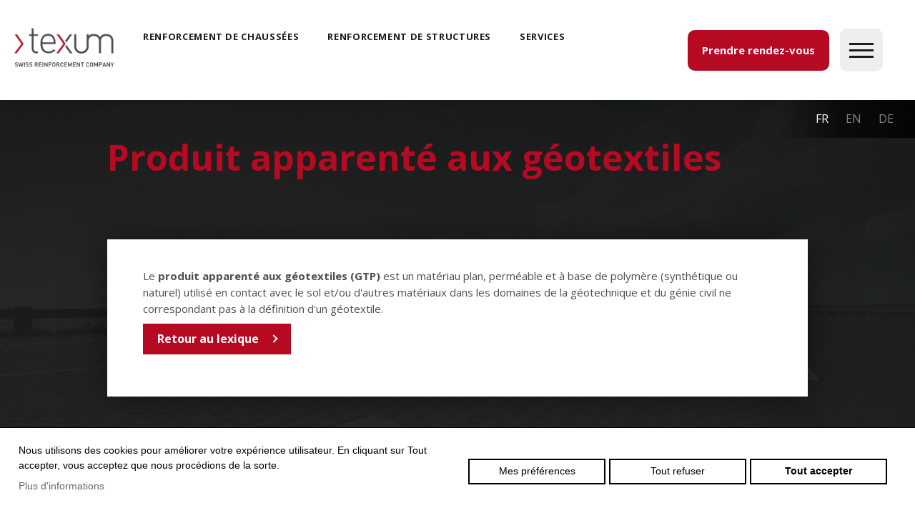

--- FILE ---
content_type: text/html
request_url: https://www.texum.swiss/fr/wikitex/lexique/produit-apparente-aux-geotextiles
body_size: 23878
content:
<!DOCTYPE html PUBLIC "-//W3C//DTD XHTML 1.0 Strict//EN" "http://www.w3.org/TR/xhtml1/DTD/xhtml1-strict.dtd">
<html xmlns="http://www.w3.org/1999/xhtml" xml:lang="en" lang="fr">

	<head>
	    <title>
	    		    	Produit apparenté aux géotextiles |Définition TEXUM
	    		    </title>
	    <meta http-equiv="Content-Type" content="text/html; charset=utf-8" />
	    <meta http-equiv="content-language" content="fr" />
	    <meta name="description" content=""/>
	    <meta name="google-site-verification" content="dbDc-B3mxLC8NkqHt2Q929zJx4bmYIjYwtdADwJtoTI" />
							<meta name="description" content="Texum, entreprise suisse de renforcement, propose des solutions écologiques, innovantes et économiques pour le renforcement des chaussées et structures, avec un accompagnement complet de l’étude à la mise en œuvre.">
      
		<link rel="icon" type="image/png" href="/data/web/texum2021.swiss/templates/img/favicon.png" />
		<link rel="shortcut icon" href="/data/web/texum2021.swiss/templates/img/favicon.ico" type="image/x-icon" />
		<link rel="apple-touch-icon" href="/data/web/texum2021.swiss/templates/img/custom_icon_retina.png"/>

		<link rel="stylesheet" href="/data/standards/css/reset.css?rnd=123" type="text/css"/>
		<link rel="stylesheet" href="/data/web/texum2021.swiss/templates/css/defaults.css?rnd=234" type="text/css"/>
		<link rel="stylesheet" href="/data/web/texum2021.swiss/templates/css/slick.css?rnd=345" type="text/css"/>

		<link href='https://fonts.googleapis.com/css?family=Open+Sans:300' rel='stylesheet' type='text/css'>
		<link href='https://fonts.googleapis.com/css?family=Open+Sans:300italic' rel='stylesheet' type='text/css'>
		<link href='https://fonts.googleapis.com/css?family=Open+Sans:400' rel='stylesheet' type='text/css'>
		<link href='https://fonts.googleapis.com/css?family=Open+Sans:400italic' rel='stylesheet' type='text/css'>
		<link href='https://fonts.googleapis.com/css?family=Open+Sans:600' rel='stylesheet' type='text/css'>
		<link href='https://fonts.googleapis.com/css?family=Open+Sans:700' rel='stylesheet' type='text/css'>
		<link href='https://fonts.googleapis.com/css?family=Open+Sans:700italic' rel='stylesheet' type='text/css'>
		<link href='https://fonts.googleapis.com/css?family=Open+Sans:800' rel='stylesheet' type='text/css'>



		
        <script>
            window.dataLayer = window.dataLayer || [];
            function gtag(){
                dataLayer.push(arguments);
            }
        </script>
        
            <script>
                gtag('consent', 'default', {
                    'ad_storage': 'denied',
                    'ad_user_data': 'denied',
                    'ad_personalization': 'denied',
                    'analytics_storage': 'denied',
                    'personalization_storage': 'denied',
                    'functionality_storage': 'granted',
                    'security_storage': 'granted'
                });
                console.log('gtm gtag default set - ksh1');
            </script>
            
        <!-- Google Tag Manager -->
        <script>
            (function(w,d,s,l,i){w[l]=w[l]||[];w[l].push({'gtm.start':
            new Date().getTime(),event:'gtm.js'});var f=d.getElementsByTagName(s)[0],
            j=d.createElement(s),dl=l!='dataLayer'?'&l='+l:'';j.async=true;j.src=
            'https://www.googletagmanager.com/gtm.js?id='+i+dl;f.parentNode.insertBefore(j,f);
            })(window,document,'script','dataLayer','GTM-KTD7GMH7');
        </script>
        <!-- End Google Tag Manager -->
        <!-- v2-1109 -->
	<script src="https://ajax.googleapis.com/ajax/libs/jquery/1.7.1/jquery.min.js"></script><script src="https://ajax.googleapis.com/ajax/libs/jqueryui/1.8.16/jquery-ui.min.js"></script><script type="text/javascript" src="/data/themes/js/login.js"></script>
            <!-- Language links for search engines -->
                <link rel="alternate" hreflang="fr" href="https://www.texum.swiss/fr/wikitex/lexique/produit-apparente-aux-geotextiles" />
                <link rel="alternate" hreflang="en" href="https://www.texum.swiss/en/wikitex/lexique/geotextile-like-product" />
        <!-- Twitter Card data -->
        <meta name="twitter:card" content="summary">
        <!-- <meta name="twitter:site" content="@"> -->
        <meta name="twitter:title" content="Produit apparenté aux géotextiles">
        <meta name="twitter:description" content="">
        <!-- <meta name="twitter:creator" content="@"> -->


        <!-- Open Graph data -->
        <meta property="og:title" content="Produit apparenté aux géotextiles" />
        <meta property="og:type" content="article" />
        <meta property="og:url" content="https://www.texum.swiss/fr/wikitex/lexique/produit-apparente-aux-geotextiles" />
        <meta property="og:description" content="" />
        <meta property="og:site_name" content="texum.swiss" />
        <!-- <meta property="fb:admins" content="" /> -->
          <script type="text/javascript" src="/data/standards/js/jquery.lightbox-0.5.js"></script>
            <script type="text/javascript" src="/data/standards/js/kampageing.js"></script>
            <link rel="stylesheet" type="text/css" href="/data/standards/css/kameleo.lightbox.css" media="screen"/>
            <link rel="icon" type="image/x-icon" href="/data/web/texum2021.swiss/favicon.png" />
            <script type="text/javascript">
            $(function() {
                var $kamGallery = $("#kamGallery");
                $kamGallery.find("li a").lightBox();
                kamLightboxPaging($kamGallery)
            });
            </script>
            <link rel="stylesheet" type="text/css" href="/data/standards/css/form.css?h=218346" />
            <script type="text/javascript" src="/data/standards/js/validate/jquery.validate.min.js"></script>
            <script type="text/javascript" src="/data/standards/js/validate/localization/messages_fr.js"></script>
        <script type="text/javascript">
           $(function(){

           //workaround for jqueryvalidate bug: in testing
           $.validator.setDefaults({
			showErrors: function (errorMap, errorList) {
				this.errorList = $.grep(errorList, function (error) {
					return error.element !== undefined;
				});
				this.defaultShowErrors();
			}
			});





           	 var $validator = $("form.kSiteForm").validate();

			$("form.kSiteForm").submit(function(ev){
				var errors;
				//handle checkbox groups manually cause the validator doesnt work for a checkbox group

	           	 $("form.kSiteForm .div_mandatory").each(function(i,e){
	           	 	if($(e).find("input[type=checkbox]:checked, input[type=radio]:checked").length == 0)  {

		           	 	$(e).find(".checkbox_error").remove();
		           	 	$(e).append("<label style='width:100%' class='error checkbox_error'>Veuillez sélectionner au moins une case</label>");
						ev.preventDefault();
		           	 	errors = { error: "Please enter an ID to check" };
						$validator.showErrors(errors);
	           	 	}
	           	 });

			})


			  })
        </script>
            <script src="/data/standards/js/mobilenav.js?h=218346" type="text/javascript"></script>
            <link rel="stylesheet" href="/data/standards/css/responsive.css" type="text/css" />
            <meta name="viewport" content="width=device-width, initial-scale=1.0, maximum-scale=1.2" />
      <!-- COOKIE INFO - BEGIN --><!-- 1109 --><!-- Cookies Preferences : not set -->

        <style>
        /*hide cookie bar by default*/
        .cookieinfo{display:none;}
        #cookieinfo-mypreferences, .cookieinfo-disable-all, .cookieinfo-close {
            background-color: rgb(51,51,51);
            color: #fff;
            padding: 8px;
            border-radius: 5px;
            height: 22px;
            text-decoration: none;
        }
        #cookieinfo-mypreferences:hover, .cookieinfo-close:hover[style],
        #cookieinfo-mypreferences:active, .cookieinfo-close:active[style]{
            background: rgb(71,71,71) !important;
        }
        #cookiescheckbox-moreinfo-wrapper{
            display:block !important;
        }
        </style>

        <script type="text/javascript" id="cookieinfo"
            src="/data/smarty/plugins/include.cookieinfo.min.js"
            data-message="<div class=cookiestextheader>Nous utilisons des cookies pour améliorer votre expérience utilisateur. En cliquant sur Tout accepter, vous acceptez que nous procédions de la sorte.</div>"
            data-linkmsg="Plus d'informations"
            data-moreinfo="https://www.texum.swiss/fr/politique-de-confidentialite"
            data-close-text="Tout accepter"
            data-fg="#000000"
            data-bg="#f3f3f3"
            data-link="#666666"
            data-divlink="#FFFFFF"
            data-divlinkbg="#333333"
            data-position="bottom"
        >
        </script>
                <!-- jQuery Modal --> 
        <!--<script src="https://cdnjs.cloudflare.com/ajax/libs/jquery-modal/0.9.1/jquery.modal.min.js"></script>
        <link rel="stylesheet" href="https://cdnjs.cloudflare.com/ajax/libs/jquery-modal/0.9.1/jquery.modal.min.css" />-->

        <!-- jquery.modal.min.js 0.9.1 -->
        <script>
            !function(o){"object"==typeof module&&"object"==typeof module.exports?o(require("jquery"),window,document):o(jQuery,window,document)}(function(o,t,i,e){var s=[],l=function(){return s.length?s[s.length-1]:null},n=function(){var o,t=!1;for(o=s.length-1;o>=0;o--)s[o].$blocker&&(s[o].$blocker.toggleClass("current",!t).toggleClass("behind",t),t=!0)};o.modal=function(t,i){var e,n;if(this.$body=o("body"),this.options=o.extend({},o.modal.defaults,i),this.options.doFade=!isNaN(parseInt(this.options.fadeDuration,10)),this.$blocker=null,this.options.closeExisting)for(;o.modal.isActive();)o.modal.close();if(s.push(this),t.is("a"))if(n=t.attr("href"),this.anchor=t,/^#/.test(n)){if(this.$elm=o(n),1!==this.$elm.length)return null;this.$body.append(this.$elm),this.open()}else this.$elm=o("<div>"),this.$body.append(this.$elm),e=function(o,t){t.elm.remove()},this.showSpinner(),t.trigger(o.modal.AJAX_SEND),o.get(n).done(function(i){if(o.modal.isActive()){t.trigger(o.modal.AJAX_SUCCESS);var s=l();s.$elm.empty().append(i).on(o.modal.CLOSE,e),s.hideSpinner(),s.open(),t.trigger(o.modal.AJAX_COMPLETE)}}).fail(function(){t.trigger(o.modal.AJAX_FAIL);var i=l();i.hideSpinner(),s.pop(),t.trigger(o.modal.AJAX_COMPLETE)});else this.$elm=t,this.anchor=t,this.$body.append(this.$elm),this.open()},o.modal.prototype={constructor:o.modal,open:function(){var t=this;this.block(),this.anchor.blur(),this.options.doFade?setTimeout(function(){t.show()},this.options.fadeDuration*this.options.fadeDelay):this.show(),o(i).off("keydown.modal").on("keydown.modal",function(o){var t=l();27===o.which&&t.options.escapeClose&&t.close()}),this.options.clickClose&&this.$blocker.click(function(t){t.target===this&&o.modal.close()})},close:function(){s.pop(),this.unblock(),this.hide(),o.modal.isActive()||o(i).off("keydown.modal")},block:function(){this.$elm.trigger(o.modal.BEFORE_BLOCK,[this._ctx()]),this.$body.css("overflow","hidden"),this.$blocker=o('<div class="'+this.options.blockerClass+' blocker current"></div>').appendTo(this.$body),n(),this.options.doFade&&this.$blocker.css("opacity",0).animate({opacity:1},this.options.fadeDuration),this.$elm.trigger(o.modal.BLOCK,[this._ctx()])},unblock:function(t){!t&&this.options.doFade?this.$blocker.fadeOut(this.options.fadeDuration,this.unblock.bind(this,!0)):(this.$blocker.children().appendTo(this.$body),this.$blocker.remove(),this.$blocker=null,n(),o.modal.isActive()||this.$body.css("overflow",""))},show:function(){this.$elm.trigger(o.modal.BEFORE_OPEN,[this._ctx()]),this.options.showClose&&(this.closeButton=o('<a href="#close-modal" rel="modal:close" class="close-modal '+this.options.closeClass+'">'+this.options.closeText+"</a>"),this.$elm.append(this.closeButton)),this.$elm.addClass(this.options.modalClass).appendTo(this.$blocker),this.options.doFade?this.$elm.css({opacity:0,display:"inline-block"}).animate({opacity:1},this.options.fadeDuration):this.$elm.css("display","inline-block"),this.$elm.trigger(o.modal.OPEN,[this._ctx()])},hide:function(){this.$elm.trigger(o.modal.BEFORE_CLOSE,[this._ctx()]),this.closeButton&&this.closeButton.remove();var t=this;this.options.doFade?this.$elm.fadeOut(this.options.fadeDuration,function(){t.$elm.trigger(o.modal.AFTER_CLOSE,[t._ctx()])}):this.$elm.hide(0,function(){t.$elm.trigger(o.modal.AFTER_CLOSE,[t._ctx()])}),this.$elm.trigger(o.modal.CLOSE,[this._ctx()])},showSpinner:function(){this.options.showSpinner&&(this.spinner=this.spinner||o('<div class="'+this.options.modalClass+'-spinner"></div>').append(this.options.spinnerHtml),this.$body.append(this.spinner),this.spinner.show())},hideSpinner:function(){this.spinner&&this.spinner.remove()},_ctx:function(){return{elm:this.$elm,$elm:this.$elm,$blocker:this.$blocker,options:this.options}}},o.modal.close=function(t){if(o.modal.isActive()){t&&t.preventDefault();var i=l();return i.close(),i.$elm}},o.modal.isActive=function(){return s.length>0},o.modal.getCurrent=l,o.modal.defaults={closeExisting:!0,escapeClose:!0,clickClose:!0,closeText:"Close",closeClass:"",modalClass:"modal",blockerClass:"jquery-modal",spinnerHtml:'<div class="rect1"></div><div class="rect2"></div><div class="rect3"></div><div class="rect4"></div>',showSpinner:!0,showClose:!0,fadeDuration:null,fadeDelay:1},o.modal.BEFORE_BLOCK="modal:before-block",o.modal.BLOCK="modal:block",o.modal.BEFORE_OPEN="modal:before-open",o.modal.OPEN="modal:open",o.modal.BEFORE_CLOSE="modal:before-close",o.modal.CLOSE="modal:close",o.modal.AFTER_CLOSE="modal:after-close",o.modal.AJAX_SEND="modal:ajax:send",o.modal.AJAX_SUCCESS="modal:ajax:success",o.modal.AJAX_FAIL="modal:ajax:fail",o.modal.AJAX_COMPLETE="modal:ajax:complete",o.fn.modal=function(t){return 1===this.length&&new o.modal(this,t),this},o(i).on("click.modal",'a[rel~="modal:close"]',o.modal.close),o(i).on("click.modal",'a[rel~="modal:open"]',function(t){t.preventDefault(),o(this).modal()})});
        </script>

        <!-- jquery.modal.min.css 0.9.1 -->
        <style>
            .blocker{position:fixed;top:0;right:0;bottom:0;left:0;width:100%;height:100%;overflow:auto;z-index:1;padding:20px;box-sizing:border-box;background-color:#000;background-color:rgba(0,0,0,0.75);text-align:center}.blocker:before{content:"";display:inline-block;height:100%;vertical-align:middle;margin-right:-0.05em}.blocker.behind{background-color:transparent}.modal{display:none;vertical-align:middle;position:relative;z-index:2;max-width:500px;box-sizing:border-box;width:90%;background:#fff;padding:15px 30px;-webkit-border-radius:8px;-moz-border-radius:8px;-o-border-radius:8px;-ms-border-radius:8px;border-radius:8px;-webkit-box-shadow:0 0 10px #000;-moz-box-shadow:0 0 10px #000;-o-box-shadow:0 0 10px #000;-ms-box-shadow:0 0 10px #000;box-shadow:0 0 10px #000;text-align:left}.modal a.close-modal{position:absolute;top:-12.5px;right:-12.5px;display:block;width:30px;height:30px;text-indent:-9999px;background-size:contain;background-repeat:no-repeat;background-position:center center;background-image:url('[data-uri]')}.modal-spinner{display:none;position:fixed;top:50%;left:50%;transform:translateY(-50%) translateX(-50%);padding:12px 16px;border-radius:5px;background-color:#111;height:20px}.modal-spinner>div{border-radius:100px;background-color:#fff;height:20px;width:2px;margin:0 1px;display:inline-block;-webkit-animation:sk-stretchdelay 1.2s infinite ease-in-out;animation:sk-stretchdelay 1.2s infinite ease-in-out}.modal-spinner .rect2{-webkit-animation-delay:-1.1s;animation-delay:-1.1s}.modal-spinner .rect3{-webkit-animation-delay:-1.0s;animation-delay:-1.0s}.modal-spinner .rect4{-webkit-animation-delay:-0.9s;animation-delay:-0.9s}@-webkit-keyframes sk-stretchdelay{0%,40%,100%{-webkit-transform:scaleY(0.5)}20%{-webkit-transform:scaleY(1.0)}}@keyframes sk-stretchdelay{0%,40%,100%{transform:scaleY(0.5);-webkit-transform:scaleY(0.5)}20%{transform:scaleY(1.0);-webkit-transform:scaleY(1.0)}}
        </style>
       

        <!-- Cookies status: array (
)-->      
        <script>
            $(document).ready(function(){

                //Init the options for the cookies bar (we have to do that because the checkboxes are destroyed on click
                var enableEssentialCookiesCheckbox = 1;
                var enableAdvertisementCookiesCheckbox = 1;
                $(document).on("change", "#enableEssentialCookiesCheckbox", function(){
                    enableEssentialCookiesCheckbox = (enableEssentialCookiesCheckbox == 0) ? 1 : 0;
                    console.log(enableEssentialCookiesCheckbox);
                });
                $(document).on("change", "#enableAdvertisementCookiesCheckbox", function(){
                    enableAdvertisementCookiesCheckbox = (enableAdvertisementCookiesCheckbox == 0) ? 1 : 0;
                    console.log(enableAdvertisementCookiesCheckbox);
                });

                window.setTimeout(function(){


                    if($("div.cookieinfo").length > 0){
                        
                        console.log("cookie bar present");

                        //actions on cookieinfo bar

                        $("body").addClass("cookies-warning"); 

                     
                        //générer la modale
                        $(".cookieinfo > span").append("<a id=cookieinfo-mypreferences href='#cookieinfo-modal' rel='modal:open'>Mes préférences</a>");
                        $(".cookieinfo > span").append("<div id=cookieinfo-modal class=modal> </div>");
                        $(".cookieinfo > span > #cookieinfo-modal").append("<h3 style='font-weight:bold;font-size:1.15em;margin-bottom:8px;'>Mes préférences</h3>");
                        $(".cookieinfo > span > #cookieinfo-modal").append("<div class=cookiescheckboxwrapper><input type=checkbox checked disabled /> Cookies strictement nécessaires<br /><small style='display:block; line-height:1em; margin-bottom: 8px; margin-left: 20px; '> Les cookies indispensables au fonctionnement du site.</small></div>");
                        $(".cookieinfo > span > #cookieinfo-modal").append("<div class=cookiescheckboxwrapper> <input type=checkbox id=enableEssentialCookiesCheckbox checked />  Cookies de performance<br /><small style='display:block; line-height:1em;  margin-bottom: 8px; margin-left: 20px; '> Cookies qui fournissent des statistiques d'utilisation et de performance du site.</small></div>");
                        $(".cookieinfo > span > #cookieinfo-modal").append("<div class=cookiescheckboxwrapper> <input type=checkbox id=enableAdvertisementCookiesCheckbox checked />  Cookies publicitaires<br /><small style='display:block; line-height:1em;  margin-bottom: 8px; margin-left: 20px; '> Trackers servant à afficher de la publicité ciblée, principalement dans les lecteurs vidéo externes.</small></div>");
                        $(".cookieinfo > span > #cookieinfo-modal").append("<a id=cookiesmodalclose href=# rel='modal:close'>Enregistrer mes préférences</a>");

                        //déplacer le more info
                        $(".cookieinfo > span > a:first-of-type").wrap("<div id=cookiescheckbox-moreinfo-wrapper></div>");
                        $(".cookieinfo > span > a:nth-of-type(2)").wrap("<div id=cookiescheckbox-btns-wrapper></div>");
                        

                        //déplacer le bouton accepter
                        $(".cookieinfo-close")
                            .detach()
                            .css("display","inline-block")
                            .css("position","static")
                            .appendTo($("#cookiescheckbox-btns-wrapper"));
                        
                        //déplacer le bouton plus d info dans le meme conteneur que le texte, afin de pouvoir générer les colonnes.
                        $("#cookiescheckbox-moreinfo-wrapper")
                            .detach()
                            .appendTo($(".cookiestextheader"));
                          
                                
                        //Ajouter le bouton tout refuser
                        $('<div style="cursor:pointer; margin-left: 5px;" class="cookieinfo-disable-all">Tout refuser</div>').insertAfter("#cookieinfo-mypreferences");
            
                        //Ajouter l événement sur le bouton tout refuser
                        $(document).on("click", ".cookieinfo-disable-all", function(){

                            //console.log($("#enableEssentialCookiesCheckbox").is(":checked")); //debug
                            //console.log($("#enableAdvertisementCookiesCheckbox").is(":checked")); //debug

                            if($("#enableEssentialCookiesCheckbox").is(":checked")){
                                $("#enableEssentialCookiesCheckbox").trigger("click");
                            }
                            if($("#enableAdvertisementCookiesCheckbox").is(":checked")){
                                $("#enableAdvertisementCookiesCheckbox").trigger("click");
                            }

                            //console.log($("#enableEssentialCookiesCheckbox").is(":checked")); //debug
                            //console.log($("#enableAdvertisementCookiesCheckbox").is(":checked")); //debug

                            $("#cookiesmodalclose").trigger("click"); //valider la barre de cookies

                        });

                        //afficher la barre de cookies    
                        $(".cookieinfo").show();

                    }else{
                    }

                },400); //timeout after document.ready before interacting on cookieinfo bar.
                
                //off : supprime l événement de base de cookieinfo
                $(document).off("click",".cookieinfo-close");
                $(document).on("click",".cookieinfo-close",function(){

                    
                    
                    console.log("Essential Cookies Checkbox: ");
                    console.log($("#enableEssentialCookiesCheckbox"));
                    console.log(enableEssentialCookiesCheckbox);
                    console.log("Ad Cookies Checkbox: ");
                    console.log($("#enableAdvertisementCookiesCheckbox"));
                    console.log(enableAdvertisementCookiesCheckbox);

                    $("body").removeClass("cookies-warning"); 

                    /* NOUVEAU CODE GTM - GTAG */
                            
                    function consentGrantedAdStorage() {
                        if(typeof gtag === "function"){
                            gtag("consent", "update", {
                                "ad_storage": "granted",
                                "ad_user_data": "granted",
                                "ad_personalization": "granted",
                                "personalization_storage": "granted" 
                            });
                            dataLayer.push({"event":"cookie_consent_update"});
                            console.log("gtm gtag ad storage granted");
                        }else{
                            console.log("gtm or gtag not set");
                        }
                    }
                    function consentGrantedAnalyticsStorage() {
                        if(typeof gtag === "function"){
                            gtag("consent", "update", {
                                "analytics_storage": "granted"
                            });
                            dataLayer.push({"event":"cookie_consent_update"});
                            console.log("gtm gtag analytics storage granted");
                        }else{
                            console.log("gtm or gtag not set");
                        }
                    }

                    /* NOUVEAU CODE */

                    var allowEssentialCookies = $("#essentialCookies").is(":checked");
                    var allowAdvertisementCookies = $("#advertisementCookies").is(":checked");

                    $.ajax({
                        type: "POST",
                        url: "https://www.texum.swiss/kameleo2/kInt.php?action=ajaxSaveCookiesInfo",
                        data: {
                            "enablePerformanceCookies": enableEssentialCookiesCheckbox,
                            "enableAdvertisementCookies": enableAdvertisementCookiesCheckbox
                        },
                        success: function(response){
                            response = JSON.parse(response);
                            console.log(response);
                            
                            //TODO: check cookies status in response and grant different cookies for each checkbox
                            if(response.enablePerformanceCookies == "On"){
                                consentGrantedAnalyticsStorage()
                            }
                            if(response.enableAdvertisementCookies == "On"){
                                consentGrantedAdStorage()
                            }
                        }
                    });


                    

                });


                $(document).on("click", "#cookiesmodalclose", function(){
                    $(".cookieinfo-close").trigger("click");
                });

            });
        </script><style>
        
        div#cookieinfo-modal, div.cookieinfo{
            font-family: Arial, Helvetica, sans-serif !important;
        }

        .cookieinfo-close[style]{
            float:none !important;
            margin-left:0;
            width: 100%;
        }

        
        @media screen and (min-width: 768px){
            .cookieinfo-close[style]{
                min-width: 20px !important; 
                width: auto;  
                float: none !important;
                position:absolute;
                right: 8px;
                margin-left:0;
            }
            
            .cookiestextheader{
                text-align:left;
            }

            .cookiestextheader, #cookiescheckbox-btns-wrapper{
                width: calc(50% - 10px);
                display: inline-block;
                vertical-align:middle;
            }

            #cookiescheckbox-moreinfo-wrapper{
                display:inline;
            }
            #cookiescheckbox-moreinfo-wrapper a::before{
                content: " ";
            }
            #cookiescheckbox-moreinfo-wrapper a{
                color:#000;
                text-decoration:underline;
            }

            #popup-buttons{

            }
        }

        .cookieinfo{
            border-top: 1px solid #000;
            background:#fff !important;
            text-align:center;
        }
        .cookieinfo[style]{
            z-index:65535 !important;
        }
        .cookieinfo h3{
            color:#000;
            font-size: 1.15em;
            line-height: 1.3em;
            margin-bottom:8px;
        }
        #cookieinfo-modal h3, #cookieinfo-modal{
            color:#000;
        }
        .cookiestextheader, #cookiescheckbox-moreinfo-wrapper,#cookiescheckbox-btns-wrapper{      
            max-width: 800px; 
            margin: 8px auto;
        }
        #cookiescheckbox-btns-wrapper #cookieinfo-mypreferences,
        #cookiescheckbox-btns-wrapper .cookieinfo-close,
        #cookiescheckbox-btns-wrapper .cookieinfo-disable-all,
        #cookiesmodalclose {
            width: calc(50% - 30px);
            display: inline-block;
            padding: 5px 8px;
            border: 2px solid #000;
            border-radius: 0px !important;
            background-color: transparent !important;
            color: #000 !important;
        }

        #cookiescheckbox-btns-wrapper #cookieinfo-mypreferences{
            width: calc(33% - 30px);
        }
        #cookiescheckbox-btns-wrapper .cookieinfo-close{
            width: calc(33% - 30px);
        }
        #cookiescheckbox-btns-wrapper .cookieinfo-disable-all{
            width: calc(33% - 30px);
        }
        
        #cookiesmodalclose{
            width: calc(100% - 16px);
            text-decoration:none;
            text-align:center;
            margin-top: 16px;
            margin-bottom: 8px;
        }


        @media screen and (max-width: 919px){
            #cookiescheckbox-btns-wrapper #cookieinfo-mypreferences,
            #cookiescheckbox-btns-wrapper .cookieinfo-close,
            #cookiescheckbox-btns-wrapper .cookieinfo-disable-all{
                width: calc(100% - 30px);
                margin: 8px 0 0 0 !important;
            }
        }

        @media only screen and (max-width: 560px) {
            .mobile div.cookieinfo-close {
              padding: 4px 8px !important;
            }
        }
       

        #cookiescheckbox-btns-wrapper #cookieinfo-mypreferences:hover,
        #cookiescheckbox-btns-wrapper .cookieinfo-close:hover,
        #cookiescheckbox-btns-wrapper .cookieinfo-disable-all:hover,
        #cookiescheckbox-btns-wrapper #cookieinfo-mypreferences:active,
        #cookiescheckbox-btns-wrapper .cookieinfo-close:active,
        #cookiescheckbox-btns-wrapper .cookieinfo-disable-all:active,
        #cookiesmodalclose:hover, #cookiesmodalclose:active {
            background-color:#000 !important;
            color:#fff !important;
        }

        .cookieinfo-close{
            font-weight: bold;
        }

        .jquery-modal.blocker.current{
            z-index:65536;
        }
        </style><!-- COOKIE INFO - END -->

		<script type="text/javascript" src="/data/web/texum2021.swiss/templates/js/drop_menu.js"></script>

		<script type="text/javascript" src="/data/web/texum2021.swiss/templates/js/debounce.js"></script>
		<script type="text/javascript" src="/data/web/texum2021.swiss/templates/js/prepareAccordion.js"></script>
	    <!--script src="/data/standards/js/kSlider/jquery.nivo.slider.pack.js" type="text/javascript"></script>
	    <script src="/data/web/texum2021.swiss/templates/js/kSlider.js" type="text/javascript"></script-->

		<link rel="stylesheet" href="/data/web/texum2021.swiss/templates/css/config.css?v=5.5" type="text/css" />
		<script type="text/javascript" src="/data/web/texum2021.swiss/templates/js/jquery.sticky.js"></script>



	</head>
	<body class="desktop default lexiquePage">

		
			<!-- Google Tag Manager -->
			<script>(function(w,d,s,l,i){w[l]=w[l]||[];w[l].push({'gtm.start':

			new Date().getTime(),event:'gtm.js'});var f=d.getElementsByTagName(s)[0],

			j=d.createElement(s),dl=l!='dataLayer'?'&l='+l:'';j.async=true;j.src=

			'https://www.googletagmanager.com/gtm.js?id='+i+dl;f.parentNode.insertBefore(j,f);

			})(window,document,'script','dataLayer','GTM-KTD7GMH7');</script>

			<!-- End Google Tag Manager -->
		

	<div id="w1">
	</div><!-- /#w0 -->
		<div id="w0">
			<div id="w2">
				<div id="w3">
					
					<div id="topbar">

						<div id="menuNav">
							<a href="#"></a>
							<div class="menuNav-background"></div>
						</div>
							<div class="button-container">
															<a class="button" href="https://outlook.office.com/book/RendezvousTexum@texum.swiss/?ismsaljsauthenabled" target="_blank" rel="noreferrer">Prendre rendez-vous</a>
              							</div>

						<div id="bloc_menu" class="close">
							<div id="mainNavCt">

								<ul id="mainNav"><li class=" childs  chaussee first menu179" rel="179"><a class="" href="https://www.texum.swiss/fr/renforcement-de-chaussees" title="Renforcement de chaussées" >Renforcement de chaussées</a><ul>
<li class=" chaussee first first" rel="180"><a href="https://www.texum.swiss/fr/renforcement-de-chaussees/les-defis" title="Les défis">Les défis</a>
<ul>
<li class="" rel="180"><a href="https://www.texum.swiss/fr/renforcement-de-chaussees/les-problematiques/lentretien-des-routes" title="L'entretien des routes">L'entretien des routes</a></li>
<li class="" rel="180"><a href="https://www.texum.swiss/fr/renforcement-de-chaussees/les-problematiques/la-fissuration" title="La fissuration">La fissuration</a></li>
<li class="" rel="180"><a href="https://www.texum.swiss/fr/renforcement-de-chaussees/les-problematiques/types-de-sollicitations" title="Types de sollicitations">Types de sollicitations</a></li>
<li class="" rel="180"><a href="https://www.texum.swiss/fr/renforcement-de-chaussees/les-problematiques/lornierage" title="L'orniérage">L'orniérage</a></li>
<li class="" rel="180"><a href="https://www.texum.swiss/fr/renforcement-de-chaussees/les-problematiques/les-carrefours" title="Les carrefours giratoires">Les carrefours giratoires</a></li>
<li class="" rel="180"><a href="https://www.texum.swiss/fr/renforcement-de-chaussees/les-problematiques/les-enjeux-environnementaux" title="Les enjeux environnementaux">Les enjeux environnementaux</a></li>
<li class="" rel="180"><a href="https://www.texum.swiss/fr/renforcement-de-chaussees/les-problematiques/la-duree-des-travaux" title="La durée des travaux">La durée des travaux</a></li>
</ul>
</li><li class=" chaussee" rel="4"><a href="https://www.texum.swiss/fr/renforcement-de-chaussees/nos-solutions" title="Nos solutions">Nos solutions</a>
<ul>
<li class="" rel="4"><a href="https://www.texum.swiss/fr/renforcement-de-chaussees/nos-solutions/geogrille-texgrid-verre" title="Texgrid® GV 120">Texgrid® GV 120</a></li>
<li class="" rel="4"><a href="https://www.texum.swiss/fr/renforcement-de-chaussees/nos-solutions/texgrid-gv-120-patch" title="Texgrid® GV 120 PATCH">Texgrid® GV 120 PATCH</a></li>
<li class="" rel="4"><a href="https://www.texum.swiss/fr/renforcement-de-chaussees/nos-solutions/geogrille-texgrid-carbone-verre" title="Texgrid® CV 200">Texgrid® CV 200</a></li>
<li class="" rel="4"><a href="https://www.texum.swiss/fr/renforcement-de-chaussees/nos-solutions/texgrid®-cv-200-patch" title="Texgrid® CV 200 PATCH">Texgrid® CV 200 PATCH</a></li>
<li class="" rel="4"><a href="https://www.texum.swiss/fr/renforcement-de-chaussees/nos-solutions/geogrille-texgrid-carbone" title="Texgrid® CV 200 / 200">Texgrid® CV 200 / 200</a></li>
<li class="" rel="4"><a href="https://www.texum.swiss/fr/renforcement-de-chaussees/nos-solutions/texgrid®-cv-200-200-patch" title="Texgrid® CV 200 / 200 PATCH">Texgrid® CV 200 / 200 PATCH</a></li>
<li class="" rel="4"><a href="https://www.texum.swiss/fr/renforcement-de-chaussees/nos-solutions/texgrid-cv-150-giro" title="Texgrid® CV 150 GIRO">Texgrid® CV 150 GIRO</a></li>
<li class="" rel="4"><a href="https://www.texum.swiss/fr/renforcement-de-chaussees/nos-solutions/texgrid®-cv-150-giro-patch" title="Texgrid® CV 150 GIRO PATCH">Texgrid® CV 150 GIRO PATCH</a></li>
<li class="" rel="4"><a href="https://www.texum.swiss/fr/renforcement-de-chaussees/nos-solutions/texgrid-cover" title="Texgrid® CV 150 COVER">Texgrid® CV 150 COVER</a></li>
<li class="" rel="4"><a href="https://www.texum.swiss/fr/renforcement-de-chaussees/nos-solutions/texgrid-cover-patch" title="Texgrid® CV 150 COVER PATCH">Texgrid® CV 150 COVER PATCH</a></li>
</ul>
</li><li class=" chaussee last" rel="250"><a href="https://www.texum.swiss/fr/renforcement-de-chaussees/applications" title="Applications">Applications</a>
<ul>
<li class="" rel="250"><a href="https://www.texum.swiss/fr/renforcement-de-chaussees/applications/chaussees-fissurees" title="Chaussées fissurées">Chaussées fissurées</a></li>
<li class="" rel="250"><a href="https://www.texum.swiss/fr/renforcement-de-chaussees/applications/renforcement-de-carrefours-giratoires-ou-virages" title="Carrefours giratoires">Carrefours giratoires</a></li>
<li class="" rel="250"><a href="https://www.texum.swiss/fr/renforcement-de-chaussees/applications/structures-en-herisson" title="Structures en hérisson">Structures en hérisson</a></li>
<li class="" rel="250"><a href="https://www.texum.swiss/fr/renforcement-de-chaussees/applications/parkings-et-places" title="Parkings et places">Parkings et places</a></li>
<li class="" rel="250"><a href="https://www.texum.swiss/fr/renforcement-de-chaussees/applications/elargissements-et-fouilles" title="Élargissements et fouilles">Élargissements et fouilles</a></li>
<li class="" rel="250"><a href="https://www.texum.swiss/fr/renforcement-de-chaussees/applications/pistes-aeronautiques-taxiways" title="Pistes aéronautiques, Taxiways">Pistes aéronautiques, Taxiways</a></li>
</ul>
</li></ul></li>
<li class=" childs  giratoire menu1259" rel="1259"><a class="" href="https://www.texum.swiss/fr/renforcement-de-structure" title="Renforcement de structures" >Renforcement de structures</a><ul>
<li class=" giratoire first" rel="1260"><a href="https://www.texum.swiss/fr/renforcement-de-structure/les-problematiques" title="Les défis">Les défis</a>
<ul>
<li class="" rel="1260"><a href="https://www.texum.swiss/fr/renforcement-de-structure/les-problematiques/accroissement-des-charges" title="Accroissement des charges">Accroissement des charges</a></li>
<li class="" rel="1260"><a href="https://www.texum.swiss/fr/renforcement-de-structure/les-problematiques/changement-de-la-forme-de-la-structure" title="Changement de la forme de la structure">Changement de la forme de la structure</a></li>
<li class="" rel="1260"><a href="https://www.texum.swiss/fr/renforcement-de-structure/les-problematiques/defauts-dans-le-projet-ou-dans-loexecution" title="Défauts dans le projet ou dans l’exécution">Défauts dans le projet ou dans l’exécution</a></li>
<li class="" rel="1260"><a href="https://www.texum.swiss/fr/renforcement-de-structure/les-problematiques/degats-dans-la-structure-2" title="Dégâts dans la structure">Dégâts dans la structure</a></li>
<li class="" rel="1260"><a href="https://www.texum.swiss/fr/renforcement-de-structure/les-problematiques/renovation-des-structures-anciennes" title="Rénovation des structures anciennes">Rénovation des structures anciennes</a></li>
<li class="" rel="1260"><a href="https://www.texum.swiss/fr/renforcement-de-structure/les-problematiques/amelioration-des-conditions-en-service" title="Amélioration des conditions en service">Amélioration des conditions en service</a></li>
</ul>
</li><li class=" giratoire" rel="1261"><a href="https://www.texum.swiss/fr/renforcement-de-structure/nos-solutions" title="Nos solutions">Nos solutions</a>
<ul>
<li class="" rel="1261"><a href="https://www.texum.swiss/fr/renforcement-de-structure/nos-solutions/lamelles-sl" title="Laminates SL">Laminates SL</a></li>
<li class="" rel="1261"><a href="https://www.texum.swiss/fr/renforcement-de-structure/nos-solutions/lamelles-slx" title="Laminates SLX">Laminates SLX</a></li>
<li class="" rel="1261"><a href="https://www.texum.swiss/fr/renforcement-de-structure/nos-solutions/colles-epoxy" title="Resin SRL">Resin SRL</a></li>
<li class="" rel="1261"><a href="https://www.texum.swiss/fr/renforcement-de-structure/nos-solutions/strong-resin-srs" title="Resin SRS">Resin SRS</a></li>
<li class="" rel="1261"><a href="https://www.texum.swiss/fr/renforcement-de-structure/nos-solutions/strong-sheet-ssc" title="Sheets SSC">Sheets SSC</a></li>
<li class="" rel="1261"><a href="https://www.texum.swiss/fr/renforcement-de-structure/nos-solutions/strong-sheets-ssg" title="Sheets SSG">Sheets SSG</a></li>
<li class="" rel="1261"><a href="https://www.texum.swiss/fr/renforcement-de-structure/nos-solutions/strong-sheet-ssa" title="Sheets SSA">Sheets SSA</a></li>
<li class="" rel="1261"><a href="https://www.texum.swiss/fr/renforcement-de-structure/nos-solutions/strong-shears" title="Shears">Shears</a></li>
<li class="" rel="1261"><a href="https://www.texum.swiss/fr/renforcement-de-structure/nos-solutions/anchors" title="Anchors">Anchors</a></li>
<li class="" rel="1261"><a href="https://www.texum.swiss/fr/renforcement-de-structure/nos-solutions/strong-test" title="Test">Test</a></li>
</ul>
</li><li class=" giratoire last" rel="1262"><a href="https://www.texum.swiss/fr/renforcement-de-structure/applications" title="Applications">Applications</a>
<ul>
<li class="" rel="1262"><a href="https://www.texum.swiss/fr/renforcement-de-structure/applications/immeubles" title="Immeubles">Immeubles</a></li>
<li class="" rel="1262"><a href="https://www.texum.swiss/fr/renforcement-de-structure/applications/ponts-et-ouvrages-dart" title="Ponts et ouvrages d'art">Ponts et ouvrages d'art</a></li>
<li class="" rel="1262"><a href="https://www.texum.swiss/fr/renforcement-de-structure/applications/batiments-historiques" title="Bâtiments historiques">Bâtiments historiques</a></li>
<li class="" rel="1262"><a href="https://www.texum.swiss/fr/renforcement-de-structure/applications/renforcement-sismique" title="Renforcement sismique">Renforcement sismique</a></li>
</ul>
</li></ul></li>
<li class=" childs  servicesPage menu5" rel="5"><a class="" href="https://www.texum.swiss/fr/services" title="SERVICES" >SERVICES</a><ul>
<li class=" default first" rel="53"><a href="https://www.texum.swiss/fr/services/planification" title="Planification">Planification</a>
</li><li class=" default" rel="55"><a href="https://www.texum.swiss/fr/services/assistance-lors-de-lapplication" title="Assistance à l'application">Assistance à l'application</a>
</li><li class=" default" rel="57"><a href="https://www.texum.swiss/fr/services/mise-en-oeuvre" title="Mise en oeuvre">Mise en oeuvre</a>
</li><li class=" default" rel="58"><a href="https://www.texum.swiss/fr/services/contractor-global-service" title="Contractor Global Service">Contractor Global Service</a>
</li><li class=" default last" rel="1156"><a href="https://www.texum.swiss/fr/services/outils-pour-vos-chantiers" title="Outils pour vos chantiers">Outils pour vos chantiers</a>
</li></ul></li>
<li class=" childs  societe menu181" rel="181"><a class="" href="https://www.texum.swiss/fr/societe" title="À propos de nous" >À propos de nous</a><ul>
<li class=" default first" rel="491"><a href="https://www.texum.swiss/fr/societe/notre-metier" title="Notre métier">Notre métier</a>
</li><li class=" default" rel="492"><a href="https://www.texum.swiss/fr/societe/nos-atouts" title="Nos atouts">Nos atouts</a>
</li><li class=" default" rel="493"><a href="https://www.texum.swiss/fr/societe/nos-valeurs" title="Nos valeurs">Nos valeurs</a>
</li><li class=" default" rel="494"><a href="https://www.texum.swiss/fr/societe/construire-avec-texum" title="Construire avec Texum">Construire avec Texum</a>
</li><li class=" default last" rel="1534"><a href="https://www.texum.swiss/fr/societe/qualite-securite-environnement" title="Qualité, sécurité et environnement">Qualité, sécurité et environnement</a>
</li></ul></li>
<li class=" childs on menu1110 societe menu1110" rel="1110"><a class="" href="https://www.texum.swiss/fr/wikitex" title="Wiki-Tex" >Wiki-Tex</a><ul>
<li class=" default first" rel="1097"><a href="https://www.texum.swiss/fr/wikitex/histoires" title="Histoires">Histoires</a>
<ul>
<li class="" rel="1097"><a href="https://www.texum.swiss/fr/wikitex/histoires/lhistoire-des-routes" title="L'histoire des routes">L'histoire des routes</a></li>
<li class="" rel="1097"><a href="https://www.texum.swiss/fr/wikitex/histoires/lhistoire-du-bitume" title="L'histoire du bitume">L'histoire du bitume</a></li>
<li class="" rel="1097"><a href="https://www.texum.swiss/fr/wikitex/histoires/lhistoire-du-carbone" title="L'histoire du carbone">L'histoire du carbone</a></li>
<li class="" rel="1097"><a href="https://www.texum.swiss/fr/wikitex/histoires/lhistoire-des-geogrilles" title="L'histoire des géogrilles">L'histoire des géogrilles</a></li>
</ul>
</li><li class="on menu1110 lexiquePage" rel="379"><a href="https://www.texum.swiss/fr/wikitex/lexique" title="Lexique">Lexique</a>
<ul>
<li class="" rel="379"><a href="https://www.texum.swiss/fr/wikitex/lexique/araser" title="Araser">Araser</a></li>
<li class="" rel="379"><a href="https://www.texum.swiss/fr/wikitex/lexique/barriere-geosynthetique-ou-geosynthetique-detancheite" title="Barrière géosynthétique ou géosynthétique d'étanchéité">Barrière géosynthétique ou géosynthétique d'étanchéité</a></li>
<li class="" rel="379"><a href="https://www.texum.swiss/fr/wikitex/lexique/fatigue" title="Fatigue">Fatigue</a></li>
<li class="" rel="379"><a href="https://www.texum.swiss/fr/wikitex/lexique/verre-e-cr" title="Verre E-CR">Verre E-CR</a></li>
<li class="" rel="379"><a href="https://www.texum.swiss/fr/wikitex/lexique/geobande" title="Géobande">Géobande</a></li>
<li class="" rel="379"><a href="https://www.texum.swiss/fr/wikitex/lexique/geocomposite" title="Géocomposite">Géocomposite</a></li>
<li class="" rel="379"><a href="https://www.texum.swiss/fr/wikitex/lexique/geoespaceur" title="Géoespaceur">Géoespaceur</a></li>
<li class="" rel="379"><a href="https://www.texum.swiss/fr/wikitex/lexique/geofilet" title="Géofilet">Géofilet</a></li>
<li class="" rel="379"><a href="https://www.texum.swiss/fr/wikitex/lexique/relaxation-des-contraintes" title="Relaxation des contraintes">Relaxation des contraintes</a></li>
<li class="" rel="379"><a href="https://www.texum.swiss/fr/wikitex/lexique/lpco" title="LPCo">LPCo</a></li>
<li class="" rel="379"><a href="https://www.texum.swiss/fr/wikitex/lexique/geogrille" title="Géogrille">Géogrille</a></li>
<li class="" rel="379"><a href="https://www.texum.swiss/fr/wikitex/lexique/geomatelas" title="Géomatelas">Géomatelas</a></li>
<li class="" rel="379"><a href="https://www.texum.swiss/fr/wikitex/lexique/geosynthetique-alveolaire" title="Géosynthétique alvéolaire">Géosynthétique alvéolaire</a></li>
<li class="" rel="379"><a href="https://www.texum.swiss/fr/wikitex/lexique/geosynthetique" title="Géosynthétique">Géosynthétique</a></li>
<li class="" rel="379"><a href="https://www.texum.swiss/fr/wikitex/lexique/geotextile-non-tisse" title="Géotextile non tissé">Géotextile non tissé</a></li>
<li class="" rel="379"><a href="https://www.texum.swiss/fr/wikitex/lexique/geotextile" title="Géotextile">Géotextile</a></li>
<li class="" rel="379"><a href="https://www.texum.swiss/fr/wikitex/lexique/geotisse-ou-geotextile-tisse" title="Géotissé ou géotextile tissé">Géotissé ou géotextile tissé</a></li>
<li class="" rel="379"><a href="https://www.texum.swiss/fr/wikitex/lexique/geotricote-ou-geotextile-maille" title="Géotricoté ou géotextile maillé">Géotricoté ou géotextile maillé</a></li>
<li class="" rel="379"><a href="https://www.texum.swiss/fr/wikitex/lexique/hap" title="HAP">HAP</a></li>
<li class="" rel="379"><a href="https://www.texum.swiss/fr/wikitex/lexique/produit-apparente-aux-geotextiles" title="Produit apparenté aux géotextiles">Produit apparenté aux géotextiles</a></li>
<li class="" rel="379"><a href="https://www.texum.swiss/fr/wikitex/lexique/drainage" title="Drainage">Drainage</a></li>
<li class="" rel="379"><a href="https://www.texum.swiss/fr/wikitex/lexique/fibre-de-carbone" title="Fibre de carbone">Fibre de carbone</a></li>
<li class="" rel="379"><a href="https://www.texum.swiss/fr/wikitex/lexique/pontage-de-fissure" title="Pontage de fissure">Pontage de fissure</a></li>
<li class="" rel="379"><a href="https://www.texum.swiss/fr/wikitex/lexique/joints-de-chaussee" title="Joints de chaussée">Joints de chaussée</a></li>
<li class="" rel="379"><a href="https://www.texum.swiss/fr/wikitex/lexique/chaussee-souple" title="Chaussée souple">Chaussée souple</a></li>
<li class="" rel="379"><a href="https://www.texum.swiss/fr/wikitex/lexique/ingenieur-civil" title="Ingénieur civil">Ingénieur civil</a></li>
<li class="" rel="379"><a href="https://www.texum.swiss/fr/wikitex/lexique/fissure-de-fondation" title="Fissure de fondation">Fissure de fondation</a></li>
<li class="" rel="379"><a href="https://www.texum.swiss/fr/wikitex/lexique/asphaltage" title="Asphaltage">Asphaltage</a></li>
<li class="" rel="379"><a href="https://www.texum.swiss/fr/wikitex/lexique/membrane-sami" title="Membrane SAMI">Membrane SAMI</a></li>
<li class="" rel="379"><a href="https://www.texum.swiss/fr/wikitex/lexique/accelerateur-de-prise" title="Accélérateur de prise">Accélérateur de prise</a></li>
<li class="" rel="379"><a href="https://www.texum.swiss/fr/wikitex/lexique/accotement" title="Accotement">Accotement</a></li>
<li class="" rel="379"><a href="https://www.texum.swiss/fr/wikitex/lexique/accotement-non-stabilise" title="Accotement non stabilisé">Accotement non stabilisé</a></li>
<li class="" rel="379"><a href="https://www.texum.swiss/fr/wikitex/lexique/accotement-stabilise" title="Accotement stabilisé">Accotement stabilisé</a></li>
<li class="" rel="379"><a href="https://www.texum.swiss/fr/wikitex/lexique/activite-dun-granulat-" title="Activité d'un granulat ">Activité d'un granulat </a></li>
<li class="" rel="379"><a href="https://www.texum.swiss/fr/wikitex/lexique/additif" title="Additif">Additif</a></li>
<li class="" rel="379"><a href="https://www.texum.swiss/fr/wikitex/lexique/adherence" title="Adhérence">Adhérence</a></li>
<li class="" rel="379"><a href="https://www.texum.swiss/fr/wikitex/lexique/adhesivite" title="Adhésivité">Adhésivité</a></li>
<li class="" rel="379"><a href="https://www.texum.swiss/fr/wikitex/lexique/adhesivite-active" title="Adhésivité active">Adhésivité active</a></li>
<li class="" rel="379"><a href="https://www.texum.swiss/fr/wikitex/lexique/adhesivite-globale" title="Adhésivité globale">Adhésivité globale</a></li>
<li class="" rel="379"><a href="https://www.texum.swiss/fr/wikitex/lexique/affaissement" title="Affaissement">Affaissement</a></li>
<li class="" rel="379"><a href="https://www.texum.swiss/fr/wikitex/lexique/affleurement" title="Affleurement">Affleurement</a></li>
<li class="" rel="379"><a href="https://www.texum.swiss/fr/wikitex/lexique/affouillement" title="Affouillement">Affouillement</a></li>
<li class="" rel="379"><a href="https://www.texum.swiss/fr/wikitex/lexique/agregat" title="Agrégat">Agrégat</a></li>
<li class="" rel="379"><a href="https://www.texum.swiss/fr/wikitex/lexique/asphalte-coule" title="Asphalte coulé">Asphalte coulé</a></li>
<li class="" rel="379"><a href="https://www.texum.swiss/fr/wikitex/lexique/attrition" title="Attrition">Attrition</a></li>
<li class="" rel="379"><a href="https://www.texum.swiss/fr/wikitex/lexique/autoroute" title="Autoroute">Autoroute</a></li>
<li class="" rel="379"><a href="https://www.texum.swiss/fr/wikitex/lexique/avant-metre" title="Avant-métré">Avant-métré</a></li>
<li class="" rel="379"><a href="https://www.texum.swiss/fr/wikitex/lexique/avant-projet" title="Avant-projet">Avant-projet</a></li>
<li class="" rel="379"><a href="https://www.texum.swiss/fr/wikitex/lexique/balisage" title="Balisage">Balisage</a></li>
<li class="" rel="379"><a href="https://www.texum.swiss/fr/wikitex/lexique/bande-de-roulement" title="Bande de roulement">Bande de roulement</a></li>
<li class="" rel="379"><a href="https://www.texum.swiss/fr/wikitex/lexique/beton" title="Béton">Béton</a></li>
<li class="" rel="379"><a href="https://www.texum.swiss/fr/wikitex/lexique/beton-arme" title="Béton armé">Béton armé</a></li>
<li class="" rel="379"><a href="https://www.texum.swiss/fr/wikitex/lexique/beton-bitumineux-a-chaud" title="Béton bitumineux à chaud">Béton bitumineux à chaud</a></li>
<li class="" rel="379"><a href="https://www.texum.swiss/fr/wikitex/lexique/beton-bitumineux-a-froid" title="Béton bitumineux à froid">Béton bitumineux à froid</a></li>
<li class="" rel="379"><a href="https://www.texum.swiss/fr/wikitex/lexique/bitume" title="Bitume">Bitume</a></li>
<li class="" rel="379"><a href="https://www.texum.swiss/fr/wikitex/lexique/bouille" title="Bouille">Bouille</a></li>
<li class="" rel="379"><a href="https://www.texum.swiss/fr/wikitex/lexique/bruit-de-roulement" title="Bruit de roulement">Bruit de roulement</a></li>
<li class="" rel="379"><a href="https://www.texum.swiss/fr/wikitex/lexique/carbone" title="Carbone">Carbone</a></li>
<li class="" rel="379"><a href="https://www.texum.swiss/fr/wikitex/lexique/chaussee" title="Chaussée">Chaussée</a></li>
<li class="" rel="379"><a href="https://www.texum.swiss/fr/wikitex/lexique/complexe-anti-fissuration" title="Complexe anti-fissuration">Complexe anti-fissuration</a></li>
<li class="" rel="379"><a href="https://www.texum.swiss/fr/wikitex/lexique/composite" title="Composite">Composite</a></li>
<li class="" rel="379"><a href="https://www.texum.swiss/fr/wikitex/lexique/couche-de-base" title="Couche de base">Couche de base</a></li>
<li class="" rel="379"><a href="https://www.texum.swiss/fr/wikitex/lexique/couche-de-fondation" title="Couche de fondation">Couche de fondation</a></li>
<li class="" rel="379"><a href="https://www.texum.swiss/fr/wikitex/lexique/couche-de-liaison" title="Couche de liaison">Couche de liaison</a></li>
<li class="" rel="379"><a href="https://www.texum.swiss/fr/wikitex/lexique/couche-de-reprofilage" title="Couche de reprofilage">Couche de reprofilage</a></li>
<li class="" rel="379"><a href="https://www.texum.swiss/fr/wikitex/lexique/couche-de-roulement" title="Couche de roulement">Couche de roulement</a></li>
<li class="" rel="379"><a href="https://www.texum.swiss/fr/wikitex/lexique/couche-de-surface" title="Couche de surface">Couche de surface</a></li>
<li class="" rel="379"><a href="https://www.texum.swiss/fr/wikitex/lexique/decollement" title="Décollement">Décollement</a></li>
<li class="" rel="379"><a href="https://www.texum.swiss/fr/wikitex/lexique/degradation" title="Dégradation">Dégradation</a></li>
<li class="" rel="379"><a href="https://www.texum.swiss/fr/wikitex/lexique/dimensionnement" title="Dimensionnement">Dimensionnement</a></li>
<li class="" rel="379"><a href="https://www.texum.swiss/fr/wikitex/lexique/emulsion-bitumineuse" title="Émulsion bitumineuse">Émulsion bitumineuse</a></li>
<li class="" rel="379"><a href="https://www.texum.swiss/fr/wikitex/lexique/enduction-des-fibres" title="Enduction (des fibres)">Enduction (des fibres)</a></li>
<li class="" rel="379"><a href="https://www.texum.swiss/fr/wikitex/lexique/enduisage" title="Enduisage">Enduisage</a></li>
<li class="" rel="379"><a href="https://www.texum.swiss/fr/wikitex/lexique/enduit" title="Enduit">Enduit</a></li>
<li class="" rel="379"><a href="https://www.texum.swiss/fr/wikitex/lexique/enrobage" title="Enrobage">Enrobage</a></li>
<li class="" rel="379"><a href="https://www.texum.swiss/fr/wikitex/lexique/enrobe-bitumineux" title="Enrobé bitumineux">Enrobé bitumineux</a></li>
<li class="" rel="379"><a href="https://www.texum.swiss/fr/wikitex/lexique/faiencage" title="Faïencage">Faïencage</a></li>
<li class="" rel="379"><a href="https://www.texum.swiss/fr/wikitex/lexique/fibre" title="Fibre">Fibre</a></li>
<li class="" rel="379"><a href="https://www.texum.swiss/fr/wikitex/lexique/fissure-longitudinale" title="Fissure longitudinale">Fissure longitudinale</a></li>
<li class="" rel="379"><a href="https://www.texum.swiss/fr/wikitex/lexique/fissure-parabolique" title="Fissure parabolique">Fissure parabolique</a></li>
<li class="" rel="379"><a href="https://www.texum.swiss/fr/wikitex/lexique/fissure-transversale" title="Fissure transversale">Fissure transversale</a></li>
<li class="" rel="379"><a href="https://www.texum.swiss/fr/wikitex/lexique/fondations" title="Fondations">Fondations</a></li>
<li class="" rel="379"><a href="https://www.texum.swiss/fr/wikitex/lexique/geomembrane-bitumineuse" title="Géomembrane bitumineuse">Géomembrane bitumineuse</a></li>
<li class="" rel="379"><a href="https://www.texum.swiss/fr/wikitex/lexique/indentation-mecanique" title="Indentation mécanique">Indentation mécanique</a></li>
<li class="" rel="379"><a href="https://www.texum.swiss/fr/wikitex/lexique/liant-d-accrochage" title="Liant d'accrochage">Liant d'accrochage</a></li>
<li class="" rel="379"><a href="https://www.texum.swiss/fr/wikitex/lexique/microfissure" title="Microfissure">Microfissure</a></li>
<li class="" rel="379"><a href="https://www.texum.swiss/fr/wikitex/lexique/ornierage" title="Orniérage">Orniérage</a></li>
<li class="" rel="379"><a href="https://www.texum.swiss/fr/wikitex/lexique/rabotage" title="Rabotage">Rabotage</a></li>
<li class="" rel="379"><a href="https://www.texum.swiss/fr/wikitex/lexique/raboteuse" title="Raboteuse">Raboteuse</a></li>
<li class="" rel="379"><a href="https://www.texum.swiss/fr/wikitex/lexique/raideur-des-fibres" title="Raideur des fibres">Raideur des fibres</a></li>
<li class="" rel="379"><a href="https://www.texum.swiss/fr/wikitex/lexique/renfort" title="Renfort">Renfort</a></li>
<li class="" rel="379"><a href="https://www.texum.swiss/fr/wikitex/lexique/rigidite-des-fibres" title="Rigidité des fibres">Rigidité des fibres</a></li>
<li class="" rel="379"><a href="https://www.texum.swiss/fr/wikitex/lexique/route" title="Route">Route</a></li>
<li class="" rel="379"><a href="https://www.texum.swiss/fr/wikitex/lexique/rustine" title="Rustine">Rustine</a></li>
<li class="" rel="379"><a href="https://www.texum.swiss/fr/wikitex/lexique/trame" title="Trame">Trame</a></li>
<li class="" rel="379"><a href="https://www.texum.swiss/fr/wikitex/lexique/marquage" title="Marquage">Marquage</a></li>
<li class="" rel="379"><a href="https://www.texum.swiss/fr/wikitex/lexique/altimetrie" title="Altimétrie">Altimétrie</a></li>
<li class="" rel="379"><a href="https://www.texum.swiss/fr/wikitex/lexique/armature" title="Armature">Armature</a></li>
<li class="" rel="379"><a href="https://www.texum.swiss/fr/wikitex/lexique/asphalte" title="Asphalte">Asphalte</a></li>
<li class="" rel="379"><a href="https://www.texum.swiss/fr/wikitex/lexique/assise" title="Assise">Assise</a></li>
<li class="" rel="379"><a href="https://www.texum.swiss/fr/wikitex/lexique/azeotrope" title="Azéotrope">Azéotrope</a></li>
<li class="" rel="379"><a href="https://www.texum.swiss/fr/wikitex/lexique/beton-asphaltique" title="Béton asphaltique">Béton asphaltique</a></li>
<li class="" rel="379"><a href="https://www.texum.swiss/fr/wikitex/lexique/beurrer" title="Beurrer">Beurrer</a></li>
<li class="" rel="379"><a href="https://www.texum.swiss/fr/wikitex/lexique/bordure" title="Bordure">Bordure</a></li>
<li class="" rel="379"><a href="https://www.texum.swiss/fr/wikitex/lexique/bouclier" title="Bouclier">Bouclier</a></li>
<li class="" rel="379"><a href="https://www.texum.swiss/fr/wikitex/lexique/bourrelet" title="Bourrelet">Bourrelet</a></li>
<li class="" rel="379"><a href="https://www.texum.swiss/fr/wikitex/lexique/bouteur" title="Bouteur">Bouteur</a></li>
<li class="" rel="379"><a href="https://www.texum.swiss/fr/wikitex/lexique/bretelle" title="Bretelle">Bretelle</a></li>
<li class="" rel="379"><a href="https://www.texum.swiss/fr/wikitex/lexique/carbonatation" title="Carbonatation">Carbonatation</a></li>
<li class="" rel="379"><a href="https://www.texum.swiss/fr/wikitex/lexique/chape" title="Chape">Chape</a></li>
<li class="" rel="379"><a href="https://www.texum.swiss/fr/wikitex/lexique/chaux" title="Chaux">Chaux</a></li>
<li class="" rel="379"><a href="https://www.texum.swiss/fr/wikitex/lexique/contrainte" title="Contrainte">Contrainte</a></li>
<li class="" rel="379"><a href="https://www.texum.swiss/fr/wikitex/lexique/contrainte-de-calcul-du-sol" title="Contrainte de calcul du sol">Contrainte de calcul du sol</a></li>
<li class="" rel="379"><a href="https://www.texum.swiss/fr/wikitex/lexique/corps" title="Corps">Corps</a></li>
<li class="" rel="379"><a href="https://www.texum.swiss/fr/wikitex/lexique/corps-de-chaussee" title="Corps de chaussée">Corps de chaussée</a></li>
<li class="" rel="379"><a href="https://www.texum.swiss/fr/wikitex/lexique/couche-daccrochage" title="Couche d'accrochage">Couche d'accrochage</a></li>
<li class="" rel="379"><a href="https://www.texum.swiss/fr/wikitex/lexique/coulis" title="Coulis">Coulis</a></li>
<li class="" rel="379"><a href="https://www.texum.swiss/fr/wikitex/lexique/coulis-bitumineux" title="Coulis bitumineux">Coulis bitumineux</a></li>
<li class="" rel="379"><a href="https://www.texum.swiss/fr/wikitex/lexique/coussin" title="Coussin">Coussin</a></li>
<li class="" rel="379"><a href="https://www.texum.swiss/fr/wikitex/lexique/decaissement" title="Décaissement">Décaissement</a></li>
<li class="" rel="379"><a href="https://www.texum.swiss/fr/wikitex/lexique/demaigrir" title="Démaigrir">Démaigrir</a></li>
<li class="" rel="379"><a href="https://www.texum.swiss/fr/wikitex/lexique/dope" title="Dope">Dope</a></li>
<li class="" rel="379"><a href="https://www.texum.swiss/fr/wikitex/lexique/elastomere" title="Élastomère">Élastomère</a></li>
<li class="" rel="379"><a href="https://www.texum.swiss/fr/wikitex/lexique/epoussetage" title="Époussetage">Époussetage</a></li>
<li class="" rel="379"><a href="https://www.texum.swiss/fr/wikitex/lexique/etude-dimpact" title="Étude d'impact">Étude d'impact</a></li>
<li class="" rel="379"><a href="https://www.texum.swiss/fr/wikitex/lexique/feuillage" title="Feuillage">Feuillage</a></li>
<li class="" rel="379"><a href="https://www.texum.swiss/fr/wikitex/lexique/filler" title="Filler">Filler</a></li>
<li class="" rel="379"><a href="https://www.texum.swiss/fr/wikitex/lexique/finisseur" title="Finisseur">Finisseur</a></li>
<li class="" rel="379"><a href="https://www.texum.swiss/fr/wikitex/lexique/fluage" title="Fluage">Fluage</a></li>
<li class="" rel="379"><a href="https://www.texum.swiss/fr/wikitex/lexique/fond-de-forme" title="Fond de forme">Fond de forme</a></li>
<li class="" rel="379"><a href="https://www.texum.swiss/fr/wikitex/lexique/fraise" title="Fraise">Fraise</a></li>
<li class="" rel="379"><a href="https://www.texum.swiss/fr/wikitex/lexique/fraiseuse" title="Fraiseuse">Fraiseuse</a></li>
<li class="" rel="379"><a href="https://www.texum.swiss/fr/wikitex/lexique/geometrie-descriptive" title="Géométrie descriptive">Géométrie descriptive</a></li>
<li class="" rel="379"><a href="https://www.texum.swiss/fr/wikitex/lexique/goudron" title="Goudron">Goudron</a></li>
<li class="" rel="379"><a href="https://www.texum.swiss/fr/wikitex/lexique/grave-bitume" title="Grave-bitume">Grave-bitume</a></li>
<li class="" rel="379"><a href="https://www.texum.swiss/fr/wikitex/lexique/houille" title="Houille">Houille</a></li>
<li class="" rel="379"><a href="https://www.texum.swiss/fr/wikitex/lexique/intisse" title="Intissé">Intissé</a></li>
<li class="" rel="379"><a href="https://www.texum.swiss/fr/wikitex/lexique/jauge-a-fissure" title="Jauge à fissure">Jauge à fissure</a></li>
<li class="" rel="379"><a href="https://www.texum.swiss/fr/wikitex/lexique/macadam" title="Macadam">Macadam</a></li>
<li class="" rel="379"><a href="https://www.texum.swiss/fr/wikitex/lexique/maniabilite" title="Maniabilité">Maniabilité</a></li>
<li class="" rel="379"><a href="https://www.texum.swiss/fr/wikitex/lexique/mastic" title="Mastic">Mastic</a></li>
<li class="" rel="379"><a href="https://www.texum.swiss/fr/wikitex/lexique/monastat" title="Monastat">Monastat</a></li>
<li class="" rel="379"><a href="https://www.texum.swiss/fr/wikitex/lexique/mortier" title="Mortier">Mortier</a></li>
<li class="" rel="379"><a href="https://www.texum.swiss/fr/wikitex/lexique/nid-de-poule" title="Nid-de-poule">Nid-de-poule</a></li>
<li class="" rel="379"><a href="https://www.texum.swiss/fr/wikitex/lexique/noeud" title="Noeud">Noeud</a></li>
<li class="" rel="379"><a href="https://www.texum.swiss/fr/wikitex/lexique/penetrateur" title="Pénétrateur">Pénétrateur</a></li>
<li class="" rel="379"><a href="https://www.texum.swiss/fr/wikitex/lexique/phasage" title="Phasage">Phasage</a></li>
<li class="" rel="379"><a href="https://www.texum.swiss/fr/wikitex/lexique/point-significatif" title="Point significatif">Point significatif</a></li>
<li class="" rel="379"><a href="https://www.texum.swiss/fr/wikitex/lexique/polymere" title="Polymère">Polymère</a></li>
<li class="" rel="379"><a href="https://www.texum.swiss/fr/wikitex/lexique/variante" title="Variante">Variante</a></li>
<li class="" rel="379"><a href="https://www.texum.swiss/fr/wikitex/lexique/thermodurcissable" title="Thermodurcissable">Thermodurcissable</a></li>
<li class="" rel="379"><a href="https://www.texum.swiss/fr/wikitex/lexique/terrassement" title="Terrassement">Terrassement</a></li>
<li class="" rel="379"><a href="https://www.texum.swiss/fr/wikitex/lexique/tenacite" title="Tenacité">Tenacité</a></li>
<li class="" rel="379"><a href="https://www.texum.swiss/fr/wikitex/lexique/taxiway" title="Taxiway">Taxiway</a></li>
<li class="" rel="379"><a href="https://www.texum.swiss/fr/wikitex/lexique/surcharge" title="Surcharge">Surcharge</a></li>
<li class="" rel="379"><a href="https://www.texum.swiss/fr/wikitex/lexique/pre-enrobage" title="Pré-enrobage">Pré-enrobage</a></li>
<li class="" rel="379"><a href="https://www.texum.swiss/fr/wikitex/lexique/prefissuration" title="Préfissuration">Préfissuration</a></li>
<li class="" rel="379"><a href="https://www.texum.swiss/fr/wikitex/lexique/sous-pression" title="Sous-pression">Sous-pression</a></li>
<li class="" rel="379"><a href="https://www.texum.swiss/fr/wikitex/lexique/sous-couche" title="Sous-couche">Sous-couche</a></li>
<li class="" rel="379"><a href="https://www.texum.swiss/fr/wikitex/lexique/sablage" title="Sablage">Sablage</a></li>
<li class="" rel="379"><a href="https://www.texum.swiss/fr/wikitex/lexique/rupture" title="Rupture">Rupture</a></li>
<li class="" rel="379"><a href="https://www.texum.swiss/fr/wikitex/lexique/revetement" title="Revêtement">Revêtement</a></li>
<li class="" rel="379"><a href="https://www.texum.swiss/fr/wikitex/lexique/resistance" title="Résistance">Résistance</a></li>
<li class="" rel="379"><a href="https://www.texum.swiss/fr/wikitex/lexique/repandeuse" title="Répandeuse">Répandeuse</a></li>
<li class="" rel="379"><a href="https://www.texum.swiss/fr/wikitex/lexique/renforcement" title="Renforcement">Renforcement</a></li>
<li class="" rel="379"><a href="https://www.texum.swiss/fr/wikitex/lexique/activation" title="Activation">Activation</a></li>
<li class="" rel="379"><a href="https://www.texum.swiss/fr/wikitex/lexique/carrefour-giratoire" title="Carrefour giratoire">Carrefour giratoire</a></li>
<li class="" rel="379"><a href="https://www.texum.swiss/fr/wikitex/lexique/chaine" title="Chaîne">Chaîne</a></li>
<li class="" rel="379"><a href="https://www.texum.swiss/fr/wikitex/lexique/couvercle-de-chambre" title="Couvercle de chambre">Couvercle de chambre</a></li>
<li class="" rel="379"><a href="https://www.texum.swiss/fr/wikitex/lexique/fissure" title="Fissure">Fissure</a></li>
<li class="" rel="379"><a href="https://www.texum.swiss/fr/wikitex/lexique/geogrilles-uniaxiales" title="Géogrilles uniaxiales">Géogrilles uniaxiales</a></li>
<li class="" rel="379"><a href="https://www.texum.swiss/fr/wikitex/lexique/geogrilles-biaxiales" title="Géogrilles biaxiales">Géogrilles biaxiales</a></li>
<li class="" rel="379"><a href="https://www.texum.swiss/fr/wikitex/lexique/herisson-fondation-en" title="Hérisson (fondation en)">Hérisson (fondation en)</a></li>
<li class="" rel="379"><a href="https://www.texum.swiss/fr/wikitex/lexique/matrice-dun-composite" title="Matrice (d'un composite)">Matrice (d'un composite)</a></li>
<li class="" rel="379"><a href="https://www.texum.swiss/fr/wikitex/lexique/thermoplastique" title="Thermoplastique">Thermoplastique</a></li>
<li class="" rel="379"><a href="https://www.texum.swiss/fr/wikitex/lexique/enduit-superficiel-dusure" title="Enduit superficiel d'usure">Enduit superficiel d'usure</a></li>
<li class="" rel="379"><a href="https://www.texum.swiss/fr/wikitex/lexique/enrobe-a-gros-granulats" title="Enrobé à gros granulats">Enrobé à gros granulats</a></li>
<li class="" rel="379"><a href="https://www.texum.swiss/fr/wikitex/lexique/enrobe-dense-au-bitume" title="Enrobé dense au bitume">Enrobé dense au bitume</a></li>
<li class="" rel="379"><a href="https://www.texum.swiss/fr/wikitex/lexique/granulats" title="Granulats">Granulats</a></li>
<li class="" rel="379"><a href="https://www.texum.swiss/fr/wikitex/lexique/liants-d-imprgnation" title="Liants d'imprégnation">Liants d'imprégnation</a></li>
<li class="" rel="379"><a href="https://www.texum.swiss/fr/wikitex/lexique/beton-textile" title="Béton textile">Béton textile</a></li>
</ul>
</li><li class=" hasaccordion" rel="236"><a href="https://www.texum.swiss/fr/wikitex/faq" title="FAQ">FAQ</a>
</li><li class=" default last" rel="18"><a href="https://www.texum.swiss/fr/wikitex/news" title="News">News</a>
</li></ul></li>
<li class=" childs  contact last menu6" rel="6"><a class="" href="https://www.texum.swiss/fr/contact" title="Contact" >Contact</a><ul>
<li class=" contact first" rel="42"><a href="https://www.texum.swiss/fr/contact/renseignements" title="Renseignements">Renseignements</a>
</li><li class=" contact" rel="34"><a href="https://www.texum.swiss/fr/contact/demande-doffre" title="Demande d'offre">Demande d'offre</a>
</li><li class=" contact" rel="47"><a href="https://www.texum.swiss/fr/contact/commande" title="Commande">Commande</a>
</li><li class=" default last" rel="1123"><a href="https://www.texum.swiss/fr/contact/documentation" title="Documentation">Documentation</a>
<ul>
<li class="" rel="1123"><a href="https://www.texum.swiss/fr/contact/documentation/texgrid-sami-giro-etude-comparative" title="Étude comparative TEXGRID® CV 150 GIRO">Étude comparative TEXGRID® CV 150 GIRO</a></li>
<li class="" rel="1123"><a href="https://www.texum.swiss/fr/contact/telechargements-et-documentations/articles-de-soumission" title="Articles de soumission">Articles de soumission</a></li>
<li class="" rel="1123"><a href="https://www.texum.swiss/fr/contact/telechargements-et-documentations/fiches-techniques" title="Fiches techniques">Fiches techniques</a></li>
<li class="" rel="1123"><a href="https://www.texum.swiss/fr/contact/telechargements-et-documentations/brochures-techniques" title="Brochures techniques">Brochures techniques</a></li>
</ul>
</li></ul></li>
<div class="clr"></div></ul>


								<div class="clr">&nbsp;</div>
							</div>
							<div class="informations">
								<div class="fixed_contact">
									<p><strong>Texum | SWISS REINFORCEMENT COMPANY</strong><br>
									Vy des Charettes 7, 1530 Payerne | T + 41 26 422 24 31</p>
								</div>

								<div class="reseaux_sociaux">
									<ul>
										<li class="linkedin">
											<a href="https://www.linkedin.com/company/texum-s-rl" target="_blank"><span class="helper"></span>
												<img src="/data/web/texum2021.swiss/templates/img/instagram_icon.jpg" alt="lien linkedin">
											</a>
										</li>
										<li class="youtube">
											<a href="https://www.youtube.com/channel/UCRavoM4P-DDrZ0av4CC2O0A" target="_blank"><span class="helper"></span>
												<img src="/data/web/texum2021.swiss/templates/img/youtube_icon.jpg" alt="lien youtube">
											</a>
										</li>
									</ul>
								</div>
							</div>
						</div>
						<div class="clr">&nbsp;</div>
					</div>




					<!-- array (
  0 => 'fr',
  1 => 'en',
  2 => 'de',
) --><div class="langAndCurrency"><ul id="lang"><li class="active fr"><a rel="fr" href="/fr/wikitex--lexique--produit-apparente-aux-geotextiles.html">fr</a></li>
<li class="en"><a rel="en" href="/en/wikitex--lexique--geotextile-like-product.html">en</a></li>
<li class="de"><a href="/de" rel="de" >de</a></li>
</ul>

</div>

					
					<div id="mobile-nav">
						<div id="top-bar">
							<strong id="logomobile"><a href="/fr/homepage.html">texum.swiss</a></strong>
							<a href="/" id="togglemenu" title="menu">menu<span></span></a></div><ul id="mobileNav"><li  class="nochilds  newhome first" rel="1281"><a href="https://www.texum.swiss/fr/homepage" title="Homepage">Homepage</a></li>
<li  class="childs  chaussee" rel="179"><a href="https://www.texum.swiss/fr/renforcement-de-chaussees" title="Renforcement de chaussées">Renforcement de chaussées</a></li>
<li  class="childs  giratoire" rel="1259"><a href="https://www.texum.swiss/fr/renforcement-de-structure" title="Renforcement de structures">Renforcement de structures</a></li>
<li  class="childs  servicesPage" rel="5"><a href="https://www.texum.swiss/fr/services" title="SERVICES">SERVICES</a></li>
<li  class="childs  societe" rel="181"><a href="https://www.texum.swiss/fr/societe" title="À propos de nous">À propos de nous</a></li>
<li  class="childs on current societe" rel="1110"><a href="https://www.texum.swiss/fr/wikitex" title="Wiki-Tex">Wiki-Tex</a></li>
<li  class="childs  contact" rel="6"><a href="https://www.texum.swiss/fr/contact" title="Contact">Contact</a></li>
<li  class="nochilds  hideMenu last" rel="1972"><a href="https://www.texum.swiss/fr/politique-de-confidentialite" title="Politique de confidentialité">Politique de confidentialité</a></li>
<li class="lan"><!-- array (
  0 => 'fr',
  1 => 'en',
  2 => 'de',
) --><div class="langAndCurrency"><ul><li class="active fr"><a rel="fr" href="/fr/wikitex--lexique--produit-apparente-aux-geotextiles.html">fr</a></li>
<li class="en"><a rel="en" href="/en/wikitex--lexique--geotextile-like-product.html">en</a></li>
<li class="de"><a href="/de" rel="de" >de</a></li>
</ul>

</div></li></ul>

</div>


					
					<div class="topbar" id="top-mainMenu">
						<strong id="logo">
							<a href="https://www.texum.swiss/fr">
								<img src="/data/web/texum2021.swiss/templates/img/logo-slogan-retina.png" alt="logo"/>
							</a>
						</strong>
						<span>Des solutions écologiques, innovantes et avantageuses pour le renforcement</span>
						<ul id="mainNav"><li  class="childs  chaussee first" rel="179"><a href="https://www.texum.swiss/fr/renforcement-de-chaussees" title="Renforcement de chaussées">Renforcement de chaussées</a><ul>
<li class=" chaussee first first" rel="180"><a href="https://www.texum.swiss/fr/renforcement-de-chaussees/les-defis" title="Les défis">Les défis</a>
<ul>
<li class="" rel="180"><a href="https://www.texum.swiss/fr/renforcement-de-chaussees/les-problematiques/lentretien-des-routes" title="L'entretien des routes">L'entretien des routes</a></li>
<li class="" rel="180"><a href="https://www.texum.swiss/fr/renforcement-de-chaussees/les-problematiques/la-fissuration" title="La fissuration">La fissuration</a></li>
<li class="" rel="180"><a href="https://www.texum.swiss/fr/renforcement-de-chaussees/les-problematiques/types-de-sollicitations" title="Types de sollicitations">Types de sollicitations</a></li>
<li class="" rel="180"><a href="https://www.texum.swiss/fr/renforcement-de-chaussees/les-problematiques/lornierage" title="L'orniérage">L'orniérage</a></li>
<li class="" rel="180"><a href="https://www.texum.swiss/fr/renforcement-de-chaussees/les-problematiques/les-carrefours" title="Les carrefours giratoires">Les carrefours giratoires</a></li>
<li class="" rel="180"><a href="https://www.texum.swiss/fr/renforcement-de-chaussees/les-problematiques/les-enjeux-environnementaux" title="Les enjeux environnementaux">Les enjeux environnementaux</a></li>
<li class="" rel="180"><a href="https://www.texum.swiss/fr/renforcement-de-chaussees/les-problematiques/la-duree-des-travaux" title="La durée des travaux">La durée des travaux</a></li>
</ul>
</li><li class=" chaussee first" rel="4"><a href="https://www.texum.swiss/fr/renforcement-de-chaussees/nos-solutions" title="Nos solutions">Nos solutions</a>
<ul>
<li class="" rel="4"><a href="https://www.texum.swiss/fr/renforcement-de-chaussees/nos-solutions/geogrille-texgrid-verre" title="Texgrid® GV 120">Texgrid® GV 120</a></li>
<li class="" rel="4"><a href="https://www.texum.swiss/fr/renforcement-de-chaussees/nos-solutions/texgrid-gv-120-patch" title="Texgrid® GV 120 PATCH">Texgrid® GV 120 PATCH</a></li>
<li class="" rel="4"><a href="https://www.texum.swiss/fr/renforcement-de-chaussees/nos-solutions/geogrille-texgrid-carbone-verre" title="Texgrid® CV 200">Texgrid® CV 200</a></li>
<li class="" rel="4"><a href="https://www.texum.swiss/fr/renforcement-de-chaussees/nos-solutions/texgrid®-cv-200-patch" title="Texgrid® CV 200 PATCH">Texgrid® CV 200 PATCH</a></li>
<li class="" rel="4"><a href="https://www.texum.swiss/fr/renforcement-de-chaussees/nos-solutions/geogrille-texgrid-carbone" title="Texgrid® CV 200 / 200">Texgrid® CV 200 / 200</a></li>
<li class="" rel="4"><a href="https://www.texum.swiss/fr/renforcement-de-chaussees/nos-solutions/texgrid®-cv-200-200-patch" title="Texgrid® CV 200 / 200 PATCH">Texgrid® CV 200 / 200 PATCH</a></li>
<li class="" rel="4"><a href="https://www.texum.swiss/fr/renforcement-de-chaussees/nos-solutions/texgrid-cv-150-giro" title="Texgrid® CV 150 GIRO">Texgrid® CV 150 GIRO</a></li>
<li class="" rel="4"><a href="https://www.texum.swiss/fr/renforcement-de-chaussees/nos-solutions/texgrid®-cv-150-giro-patch" title="Texgrid® CV 150 GIRO PATCH">Texgrid® CV 150 GIRO PATCH</a></li>
<li class="" rel="4"><a href="https://www.texum.swiss/fr/renforcement-de-chaussees/nos-solutions/texgrid-cover" title="Texgrid® CV 150 COVER">Texgrid® CV 150 COVER</a></li>
<li class="" rel="4"><a href="https://www.texum.swiss/fr/renforcement-de-chaussees/nos-solutions/texgrid-cover-patch" title="Texgrid® CV 150 COVER PATCH">Texgrid® CV 150 COVER PATCH</a></li>
</ul>
</li><li class=" chaussee first last" rel="250"><a href="https://www.texum.swiss/fr/renforcement-de-chaussees/applications" title="Applications">Applications</a>
<ul>
<li class="" rel="250"><a href="https://www.texum.swiss/fr/renforcement-de-chaussees/applications/chaussees-fissurees" title="Chaussées fissurées">Chaussées fissurées</a></li>
<li class="" rel="250"><a href="https://www.texum.swiss/fr/renforcement-de-chaussees/applications/renforcement-de-carrefours-giratoires-ou-virages" title="Carrefours giratoires">Carrefours giratoires</a></li>
<li class="" rel="250"><a href="https://www.texum.swiss/fr/renforcement-de-chaussees/applications/structures-en-herisson" title="Structures en hérisson">Structures en hérisson</a></li>
<li class="" rel="250"><a href="https://www.texum.swiss/fr/renforcement-de-chaussees/applications/parkings-et-places" title="Parkings et places">Parkings et places</a></li>
<li class="" rel="250"><a href="https://www.texum.swiss/fr/renforcement-de-chaussees/applications/elargissements-et-fouilles" title="Élargissements et fouilles">Élargissements et fouilles</a></li>
<li class="" rel="250"><a href="https://www.texum.swiss/fr/renforcement-de-chaussees/applications/pistes-aeronautiques-taxiways" title="Pistes aéronautiques, Taxiways">Pistes aéronautiques, Taxiways</a></li>
</ul>
</li></ul></li>
<li  class="childs  giratoire" rel="1259"><a href="https://www.texum.swiss/fr/renforcement-de-structure" title="Renforcement de structures">Renforcement de structures</a><ul>
<li class=" giratoire first" rel="1260"><a href="https://www.texum.swiss/fr/renforcement-de-structure/les-problematiques" title="Les défis">Les défis</a>
<ul>
<li class="" rel="1260"><a href="https://www.texum.swiss/fr/renforcement-de-structure/les-problematiques/accroissement-des-charges" title="Accroissement des charges">Accroissement des charges</a></li>
<li class="" rel="1260"><a href="https://www.texum.swiss/fr/renforcement-de-structure/les-problematiques/changement-de-la-forme-de-la-structure" title="Changement de la forme de la structure">Changement de la forme de la structure</a></li>
<li class="" rel="1260"><a href="https://www.texum.swiss/fr/renforcement-de-structure/les-problematiques/defauts-dans-le-projet-ou-dans-loexecution" title="Défauts dans le projet ou dans l’exécution">Défauts dans le projet ou dans l’exécution</a></li>
<li class="" rel="1260"><a href="https://www.texum.swiss/fr/renforcement-de-structure/les-problematiques/degats-dans-la-structure-2" title="Dégâts dans la structure">Dégâts dans la structure</a></li>
<li class="" rel="1260"><a href="https://www.texum.swiss/fr/renforcement-de-structure/les-problematiques/renovation-des-structures-anciennes" title="Rénovation des structures anciennes">Rénovation des structures anciennes</a></li>
<li class="" rel="1260"><a href="https://www.texum.swiss/fr/renforcement-de-structure/les-problematiques/amelioration-des-conditions-en-service" title="Amélioration des conditions en service">Amélioration des conditions en service</a></li>
</ul>
</li><li class=" giratoire" rel="1261"><a href="https://www.texum.swiss/fr/renforcement-de-structure/nos-solutions" title="Nos solutions">Nos solutions</a>
<ul>
<li class="" rel="1261"><a href="https://www.texum.swiss/fr/renforcement-de-structure/nos-solutions/lamelles-sl" title="Laminates SL">Laminates SL</a></li>
<li class="" rel="1261"><a href="https://www.texum.swiss/fr/renforcement-de-structure/nos-solutions/lamelles-slx" title="Laminates SLX">Laminates SLX</a></li>
<li class="" rel="1261"><a href="https://www.texum.swiss/fr/renforcement-de-structure/nos-solutions/colles-epoxy" title="Resin SRL">Resin SRL</a></li>
<li class="" rel="1261"><a href="https://www.texum.swiss/fr/renforcement-de-structure/nos-solutions/strong-resin-srs" title="Resin SRS">Resin SRS</a></li>
<li class="" rel="1261"><a href="https://www.texum.swiss/fr/renforcement-de-structure/nos-solutions/strong-sheet-ssc" title="Sheets SSC">Sheets SSC</a></li>
<li class="" rel="1261"><a href="https://www.texum.swiss/fr/renforcement-de-structure/nos-solutions/strong-sheets-ssg" title="Sheets SSG">Sheets SSG</a></li>
<li class="" rel="1261"><a href="https://www.texum.swiss/fr/renforcement-de-structure/nos-solutions/strong-sheet-ssa" title="Sheets SSA">Sheets SSA</a></li>
<li class="" rel="1261"><a href="https://www.texum.swiss/fr/renforcement-de-structure/nos-solutions/strong-shears" title="Shears">Shears</a></li>
<li class="" rel="1261"><a href="https://www.texum.swiss/fr/renforcement-de-structure/nos-solutions/anchors" title="Anchors">Anchors</a></li>
<li class="" rel="1261"><a href="https://www.texum.swiss/fr/renforcement-de-structure/nos-solutions/strong-test" title="Test">Test</a></li>
</ul>
</li><li class=" giratoire last" rel="1262"><a href="https://www.texum.swiss/fr/renforcement-de-structure/applications" title="Applications">Applications</a>
<ul>
<li class="" rel="1262"><a href="https://www.texum.swiss/fr/renforcement-de-structure/applications/immeubles" title="Immeubles">Immeubles</a></li>
<li class="" rel="1262"><a href="https://www.texum.swiss/fr/renforcement-de-structure/applications/ponts-et-ouvrages-dart" title="Ponts et ouvrages d'art">Ponts et ouvrages d'art</a></li>
<li class="" rel="1262"><a href="https://www.texum.swiss/fr/renforcement-de-structure/applications/batiments-historiques" title="Bâtiments historiques">Bâtiments historiques</a></li>
<li class="" rel="1262"><a href="https://www.texum.swiss/fr/renforcement-de-structure/applications/renforcement-sismique" title="Renforcement sismique">Renforcement sismique</a></li>
</ul>
</li></ul></li>
<li  class="childs  servicesPage last" rel="5"><a href="https://www.texum.swiss/fr/services" title="SERVICES">SERVICES</a><ul>
<li class=" default first" rel="53"><a href="https://www.texum.swiss/fr/services/planification" title="Planification">Planification</a>
</li><li class=" default" rel="55"><a href="https://www.texum.swiss/fr/services/assistance-lors-de-lapplication" title="Assistance à l'application">Assistance à l'application</a>
</li><li class=" default" rel="57"><a href="https://www.texum.swiss/fr/services/mise-en-oeuvre" title="Mise en oeuvre">Mise en oeuvre</a>
</li><li class=" default" rel="58"><a href="https://www.texum.swiss/fr/services/contractor-global-service" title="Contractor Global Service">Contractor Global Service</a>
</li><li class=" default last" rel="1156"><a href="https://www.texum.swiss/fr/services/outils-pour-vos-chantiers" title="Outils pour vos chantiers">Outils pour vos chantiers</a>
</li></ul></li>
</ul>


					</div>

					<div id="cn">
						<!--div id="hd">
							<strong id="logo"><a href="https://www.texum.swiss/fr"><img src="/data/web/texum2021.swiss/templates/img/texum_logo.png" alt="logo"/></a></strong>
							<div class="c2">
								<div class="cn">
									<ul id="mainNav"><li class=" childs  chaussee first menu179" rel="179"><a class="" href="https://www.texum.swiss/fr/renforcement-de-chaussees" title="Renforcement de chaussées" >Renforcement de chaussées</a><ul>
<li class=" chaussee first first" rel="180"><a href="https://www.texum.swiss/fr/renforcement-de-chaussees/les-defis" title="Les défis">Les défis</a>
<ul>
<li class="" rel="180"><a href="https://www.texum.swiss/fr/renforcement-de-chaussees/les-problematiques/lentretien-des-routes" title="L'entretien des routes">L'entretien des routes</a></li>
<li class="" rel="180"><a href="https://www.texum.swiss/fr/renforcement-de-chaussees/les-problematiques/la-fissuration" title="La fissuration">La fissuration</a></li>
<li class="" rel="180"><a href="https://www.texum.swiss/fr/renforcement-de-chaussees/les-problematiques/types-de-sollicitations" title="Types de sollicitations">Types de sollicitations</a></li>
<li class="" rel="180"><a href="https://www.texum.swiss/fr/renforcement-de-chaussees/les-problematiques/lornierage" title="L'orniérage">L'orniérage</a></li>
<li class="" rel="180"><a href="https://www.texum.swiss/fr/renforcement-de-chaussees/les-problematiques/les-carrefours" title="Les carrefours giratoires">Les carrefours giratoires</a></li>
<li class="" rel="180"><a href="https://www.texum.swiss/fr/renforcement-de-chaussees/les-problematiques/les-enjeux-environnementaux" title="Les enjeux environnementaux">Les enjeux environnementaux</a></li>
<li class="" rel="180"><a href="https://www.texum.swiss/fr/renforcement-de-chaussees/les-problematiques/la-duree-des-travaux" title="La durée des travaux">La durée des travaux</a></li>
</ul>
</li><li class=" chaussee" rel="4"><a href="https://www.texum.swiss/fr/renforcement-de-chaussees/nos-solutions" title="Nos solutions">Nos solutions</a>
<ul>
<li class="" rel="4"><a href="https://www.texum.swiss/fr/renforcement-de-chaussees/nos-solutions/geogrille-texgrid-verre" title="Texgrid® GV 120">Texgrid® GV 120</a></li>
<li class="" rel="4"><a href="https://www.texum.swiss/fr/renforcement-de-chaussees/nos-solutions/texgrid-gv-120-patch" title="Texgrid® GV 120 PATCH">Texgrid® GV 120 PATCH</a></li>
<li class="" rel="4"><a href="https://www.texum.swiss/fr/renforcement-de-chaussees/nos-solutions/geogrille-texgrid-carbone-verre" title="Texgrid® CV 200">Texgrid® CV 200</a></li>
<li class="" rel="4"><a href="https://www.texum.swiss/fr/renforcement-de-chaussees/nos-solutions/texgrid®-cv-200-patch" title="Texgrid® CV 200 PATCH">Texgrid® CV 200 PATCH</a></li>
<li class="" rel="4"><a href="https://www.texum.swiss/fr/renforcement-de-chaussees/nos-solutions/geogrille-texgrid-carbone" title="Texgrid® CV 200 / 200">Texgrid® CV 200 / 200</a></li>
<li class="" rel="4"><a href="https://www.texum.swiss/fr/renforcement-de-chaussees/nos-solutions/texgrid®-cv-200-200-patch" title="Texgrid® CV 200 / 200 PATCH">Texgrid® CV 200 / 200 PATCH</a></li>
<li class="" rel="4"><a href="https://www.texum.swiss/fr/renforcement-de-chaussees/nos-solutions/texgrid-cv-150-giro" title="Texgrid® CV 150 GIRO">Texgrid® CV 150 GIRO</a></li>
<li class="" rel="4"><a href="https://www.texum.swiss/fr/renforcement-de-chaussees/nos-solutions/texgrid®-cv-150-giro-patch" title="Texgrid® CV 150 GIRO PATCH">Texgrid® CV 150 GIRO PATCH</a></li>
<li class="" rel="4"><a href="https://www.texum.swiss/fr/renforcement-de-chaussees/nos-solutions/texgrid-cover" title="Texgrid® CV 150 COVER">Texgrid® CV 150 COVER</a></li>
<li class="" rel="4"><a href="https://www.texum.swiss/fr/renforcement-de-chaussees/nos-solutions/texgrid-cover-patch" title="Texgrid® CV 150 COVER PATCH">Texgrid® CV 150 COVER PATCH</a></li>
</ul>
</li><li class=" chaussee last" rel="250"><a href="https://www.texum.swiss/fr/renforcement-de-chaussees/applications" title="Applications">Applications</a>
<ul>
<li class="" rel="250"><a href="https://www.texum.swiss/fr/renforcement-de-chaussees/applications/chaussees-fissurees" title="Chaussées fissurées">Chaussées fissurées</a></li>
<li class="" rel="250"><a href="https://www.texum.swiss/fr/renforcement-de-chaussees/applications/renforcement-de-carrefours-giratoires-ou-virages" title="Carrefours giratoires">Carrefours giratoires</a></li>
<li class="" rel="250"><a href="https://www.texum.swiss/fr/renforcement-de-chaussees/applications/structures-en-herisson" title="Structures en hérisson">Structures en hérisson</a></li>
<li class="" rel="250"><a href="https://www.texum.swiss/fr/renforcement-de-chaussees/applications/parkings-et-places" title="Parkings et places">Parkings et places</a></li>
<li class="" rel="250"><a href="https://www.texum.swiss/fr/renforcement-de-chaussees/applications/elargissements-et-fouilles" title="Élargissements et fouilles">Élargissements et fouilles</a></li>
<li class="" rel="250"><a href="https://www.texum.swiss/fr/renforcement-de-chaussees/applications/pistes-aeronautiques-taxiways" title="Pistes aéronautiques, Taxiways">Pistes aéronautiques, Taxiways</a></li>
</ul>
</li></ul></li>
<li class=" childs  giratoire last menu1259" rel="1259"><a class="" href="https://www.texum.swiss/fr/renforcement-de-structure" title="Renforcement de structures" >Renforcement de structures</a><ul>
<li class=" giratoire first" rel="1260"><a href="https://www.texum.swiss/fr/renforcement-de-structure/les-problematiques" title="Les défis">Les défis</a>
<ul>
<li class="" rel="1260"><a href="https://www.texum.swiss/fr/renforcement-de-structure/les-problematiques/accroissement-des-charges" title="Accroissement des charges">Accroissement des charges</a></li>
<li class="" rel="1260"><a href="https://www.texum.swiss/fr/renforcement-de-structure/les-problematiques/changement-de-la-forme-de-la-structure" title="Changement de la forme de la structure">Changement de la forme de la structure</a></li>
<li class="" rel="1260"><a href="https://www.texum.swiss/fr/renforcement-de-structure/les-problematiques/defauts-dans-le-projet-ou-dans-loexecution" title="Défauts dans le projet ou dans l’exécution">Défauts dans le projet ou dans l’exécution</a></li>
<li class="" rel="1260"><a href="https://www.texum.swiss/fr/renforcement-de-structure/les-problematiques/degats-dans-la-structure-2" title="Dégâts dans la structure">Dégâts dans la structure</a></li>
<li class="" rel="1260"><a href="https://www.texum.swiss/fr/renforcement-de-structure/les-problematiques/renovation-des-structures-anciennes" title="Rénovation des structures anciennes">Rénovation des structures anciennes</a></li>
<li class="" rel="1260"><a href="https://www.texum.swiss/fr/renforcement-de-structure/les-problematiques/amelioration-des-conditions-en-service" title="Amélioration des conditions en service">Amélioration des conditions en service</a></li>
</ul>
</li><li class=" giratoire" rel="1261"><a href="https://www.texum.swiss/fr/renforcement-de-structure/nos-solutions" title="Nos solutions">Nos solutions</a>
<ul>
<li class="" rel="1261"><a href="https://www.texum.swiss/fr/renforcement-de-structure/nos-solutions/lamelles-sl" title="Laminates SL">Laminates SL</a></li>
<li class="" rel="1261"><a href="https://www.texum.swiss/fr/renforcement-de-structure/nos-solutions/lamelles-slx" title="Laminates SLX">Laminates SLX</a></li>
<li class="" rel="1261"><a href="https://www.texum.swiss/fr/renforcement-de-structure/nos-solutions/colles-epoxy" title="Resin SRL">Resin SRL</a></li>
<li class="" rel="1261"><a href="https://www.texum.swiss/fr/renforcement-de-structure/nos-solutions/strong-resin-srs" title="Resin SRS">Resin SRS</a></li>
<li class="" rel="1261"><a href="https://www.texum.swiss/fr/renforcement-de-structure/nos-solutions/strong-sheet-ssc" title="Sheets SSC">Sheets SSC</a></li>
<li class="" rel="1261"><a href="https://www.texum.swiss/fr/renforcement-de-structure/nos-solutions/strong-sheets-ssg" title="Sheets SSG">Sheets SSG</a></li>
<li class="" rel="1261"><a href="https://www.texum.swiss/fr/renforcement-de-structure/nos-solutions/strong-sheet-ssa" title="Sheets SSA">Sheets SSA</a></li>
<li class="" rel="1261"><a href="https://www.texum.swiss/fr/renforcement-de-structure/nos-solutions/strong-shears" title="Shears">Shears</a></li>
<li class="" rel="1261"><a href="https://www.texum.swiss/fr/renforcement-de-structure/nos-solutions/anchors" title="Anchors">Anchors</a></li>
<li class="" rel="1261"><a href="https://www.texum.swiss/fr/renforcement-de-structure/nos-solutions/strong-test" title="Test">Test</a></li>
</ul>
</li><li class=" giratoire last" rel="1262"><a href="https://www.texum.swiss/fr/renforcement-de-structure/applications" title="Applications">Applications</a>
<ul>
<li class="" rel="1262"><a href="https://www.texum.swiss/fr/renforcement-de-structure/applications/immeubles" title="Immeubles">Immeubles</a></li>
<li class="" rel="1262"><a href="https://www.texum.swiss/fr/renforcement-de-structure/applications/ponts-et-ouvrages-dart" title="Ponts et ouvrages d'art">Ponts et ouvrages d'art</a></li>
<li class="" rel="1262"><a href="https://www.texum.swiss/fr/renforcement-de-structure/applications/batiments-historiques" title="Bâtiments historiques">Bâtiments historiques</a></li>
<li class="" rel="1262"><a href="https://www.texum.swiss/fr/renforcement-de-structure/applications/renforcement-sismique" title="Renforcement sismique">Renforcement sismique</a></li>
</ul>
</li></ul></li>
<div class="clr"></div></ul>


								</div>
							</div>

						</div--><!-- /#hd -->

						<div id="bd">
							<div id="bd_bg">

								<div id="c3">
									<div class="wrap">
										

										<!--h3><a href="https://www.texum.swiss/fr/wikitex--lexique">Wiki-Tex</a></h3-->
										<div id="secNavCt">
											
											<ul id="secNav"><li  class="childs  default first" rel="1097" ><a href="https://www.texum.swiss/fr/wikitex/histoires" title="Histoires">Histoires</a></li>
<li  class="childs on lexiquePage" rel="379" ><a href="https://www.texum.swiss/fr/wikitex/lexique" title="Lexique">Lexique</a><ul>
<li class="" rel="808"><a href="https://www.texum.swiss/fr/wikitex/lexique/araser" title="Araser">Araser</a></li>
<li class="" rel="376"><a href="https://www.texum.swiss/fr/wikitex/lexique/barriere-geosynthetique-ou-geosynthetique-detancheite" title="Barrière géosynthétique ou géosynthétique d'étanchéité">Barrière géosynthétique ou géosynthétique d'étanchéité</a></li>
<li class="" rel="383"><a href="https://www.texum.swiss/fr/wikitex/lexique/fatigue" title="Fatigue">Fatigue</a></li>
<li class="" rel="429"><a href="https://www.texum.swiss/fr/wikitex/lexique/verre-e-cr" title="Verre E-CR">Verre E-CR</a></li>
<li class="" rel="387"><a href="https://www.texum.swiss/fr/wikitex/lexique/geobande" title="Géobande">Géobande</a></li>
<li class="" rel="390"><a href="https://www.texum.swiss/fr/wikitex/lexique/geocomposite" title="Géocomposite">Géocomposite</a></li>
<li class="" rel="393"><a href="https://www.texum.swiss/fr/wikitex/lexique/geoespaceur" title="Géoespaceur">Géoespaceur</a></li>
<li class="" rel="396"><a href="https://www.texum.swiss/fr/wikitex/lexique/geofilet" title="Géofilet">Géofilet</a></li>
<li class="" rel="1952"><a href="https://www.texum.swiss/fr/wikitex/lexique/relaxation-des-contraintes" title="Relaxation des contraintes">Relaxation des contraintes</a></li>
<li class="" rel="1231"><a href="https://www.texum.swiss/fr/wikitex/lexique/lpco" title="LPCo">LPCo</a></li>
<li class="" rel="399"><a href="https://www.texum.swiss/fr/wikitex/lexique/geogrille" title="Géogrille">Géogrille</a></li>
<li class="" rel="402"><a href="https://www.texum.swiss/fr/wikitex/lexique/geomatelas" title="Géomatelas">Géomatelas</a></li>
<li class="" rel="405"><a href="https://www.texum.swiss/fr/wikitex/lexique/geosynthetique-alveolaire" title="Géosynthétique alvéolaire">Géosynthétique alvéolaire</a></li>
<li class="" rel="408"><a href="https://www.texum.swiss/fr/wikitex/lexique/geosynthetique" title="Géosynthétique">Géosynthétique</a></li>
<li class="" rel="411"><a href="https://www.texum.swiss/fr/wikitex/lexique/geotextile-non-tisse" title="Géotextile non tissé">Géotextile non tissé</a></li>
<li class="" rel="414"><a href="https://www.texum.swiss/fr/wikitex/lexique/geotextile" title="Géotextile">Géotextile</a></li>
<li class="" rel="417"><a href="https://www.texum.swiss/fr/wikitex/lexique/geotisse-ou-geotextile-tisse" title="Géotissé ou géotextile tissé">Géotissé ou géotextile tissé</a></li>
<li class="" rel="420"><a href="https://www.texum.swiss/fr/wikitex/lexique/geotricote-ou-geotextile-maille" title="Géotricoté ou géotextile maillé">Géotricoté ou géotextile maillé</a></li>
<li class="" rel="423"><a href="https://www.texum.swiss/fr/wikitex/lexique/hap" title="HAP">HAP</a></li>
<li class="on" rel="426"><a href="https://www.texum.swiss/fr/wikitex/lexique/produit-apparente-aux-geotextiles" title="Produit apparenté aux géotextiles">Produit apparenté aux géotextiles</a></li>
<li class="" rel="467"><a href="https://www.texum.swiss/fr/wikitex/lexique/drainage" title="Drainage">Drainage</a></li>
<li class="" rel="481"><a href="https://www.texum.swiss/fr/wikitex/lexique/fibre-de-carbone" title="Fibre de carbone">Fibre de carbone</a></li>
<li class="" rel="552"><a href="https://www.texum.swiss/fr/wikitex/lexique/pontage-de-fissure" title="Pontage de fissure">Pontage de fissure</a></li>
<li class="" rel="554"><a href="https://www.texum.swiss/fr/wikitex/lexique/joints-de-chaussee" title="Joints de chaussée">Joints de chaussée</a></li>
<li class="" rel="564"><a href="https://www.texum.swiss/fr/wikitex/lexique/chaussee-souple" title="Chaussée souple">Chaussée souple</a></li>
<li class="" rel="569"><a href="https://www.texum.swiss/fr/wikitex/lexique/ingenieur-civil" title="Ingénieur civil">Ingénieur civil</a></li>
<li class="" rel="571"><a href="https://www.texum.swiss/fr/wikitex/lexique/fissure-de-fondation" title="Fissure de fondation">Fissure de fondation</a></li>
<li class="" rel="573"><a href="https://www.texum.swiss/fr/wikitex/lexique/asphaltage" title="Asphaltage">Asphaltage</a></li>
<li class="" rel="577"><a href="https://www.texum.swiss/fr/wikitex/lexique/membrane-sami" title="Membrane SAMI">Membrane SAMI</a></li>
<li class="" rel="779"><a href="https://www.texum.swiss/fr/wikitex/lexique/accelerateur-de-prise" title="Accélérateur de prise">Accélérateur de prise</a></li>
<li class="" rel="782"><a href="https://www.texum.swiss/fr/wikitex/lexique/accotement" title="Accotement">Accotement</a></li>
<li class="" rel="784"><a href="https://www.texum.swiss/fr/wikitex/lexique/accotement-non-stabilise" title="Accotement non stabilisé">Accotement non stabilisé</a></li>
<li class="" rel="786"><a href="https://www.texum.swiss/fr/wikitex/lexique/accotement-stabilise" title="Accotement stabilisé">Accotement stabilisé</a></li>
<li class="" rel="788"><a href="https://www.texum.swiss/fr/wikitex/lexique/activite-dun-granulat-" title="Activité d'un granulat ">Activité d'un granulat </a></li>
<li class="" rel="790"><a href="https://www.texum.swiss/fr/wikitex/lexique/additif" title="Additif">Additif</a></li>
<li class="" rel="792"><a href="https://www.texum.swiss/fr/wikitex/lexique/adherence" title="Adhérence">Adhérence</a></li>
<li class="" rel="794"><a href="https://www.texum.swiss/fr/wikitex/lexique/adhesivite" title="Adhésivité">Adhésivité</a></li>
<li class="" rel="796"><a href="https://www.texum.swiss/fr/wikitex/lexique/adhesivite-active" title="Adhésivité active">Adhésivité active</a></li>
<li class="" rel="798"><a href="https://www.texum.swiss/fr/wikitex/lexique/adhesivite-globale" title="Adhésivité globale">Adhésivité globale</a></li>
<li class="" rel="800"><a href="https://www.texum.swiss/fr/wikitex/lexique/affaissement" title="Affaissement">Affaissement</a></li>
<li class="" rel="802"><a href="https://www.texum.swiss/fr/wikitex/lexique/affleurement" title="Affleurement">Affleurement</a></li>
<li class="" rel="804"><a href="https://www.texum.swiss/fr/wikitex/lexique/affouillement" title="Affouillement">Affouillement</a></li>
<li class="" rel="806"><a href="https://www.texum.swiss/fr/wikitex/lexique/agregat" title="Agrégat">Agrégat</a></li>
<li class="" rel="810"><a href="https://www.texum.swiss/fr/wikitex/lexique/asphalte-coule" title="Asphalte coulé">Asphalte coulé</a></li>
<li class="" rel="812"><a href="https://www.texum.swiss/fr/wikitex/lexique/attrition" title="Attrition">Attrition</a></li>
<li class="" rel="816"><a href="https://www.texum.swiss/fr/wikitex/lexique/autoroute" title="Autoroute">Autoroute</a></li>
<li class="" rel="818"><a href="https://www.texum.swiss/fr/wikitex/lexique/avant-metre" title="Avant-métré">Avant-métré</a></li>
<li class="" rel="820"><a href="https://www.texum.swiss/fr/wikitex/lexique/avant-projet" title="Avant-projet">Avant-projet</a></li>
<li class="" rel="822"><a href="https://www.texum.swiss/fr/wikitex/lexique/balisage" title="Balisage">Balisage</a></li>
<li class="" rel="824"><a href="https://www.texum.swiss/fr/wikitex/lexique/bande-de-roulement" title="Bande de roulement">Bande de roulement</a></li>
<li class="" rel="826"><a href="https://www.texum.swiss/fr/wikitex/lexique/beton" title="Béton">Béton</a></li>
<li class="" rel="828"><a href="https://www.texum.swiss/fr/wikitex/lexique/beton-arme" title="Béton armé">Béton armé</a></li>
<li class="" rel="830"><a href="https://www.texum.swiss/fr/wikitex/lexique/beton-bitumineux-a-chaud" title="Béton bitumineux à chaud">Béton bitumineux à chaud</a></li>
<li class="" rel="832"><a href="https://www.texum.swiss/fr/wikitex/lexique/beton-bitumineux-a-froid" title="Béton bitumineux à froid">Béton bitumineux à froid</a></li>
<li class="" rel="834"><a href="https://www.texum.swiss/fr/wikitex/lexique/bitume" title="Bitume">Bitume</a></li>
<li class="" rel="836"><a href="https://www.texum.swiss/fr/wikitex/lexique/bouille" title="Bouille">Bouille</a></li>
<li class="" rel="838"><a href="https://www.texum.swiss/fr/wikitex/lexique/bruit-de-roulement" title="Bruit de roulement">Bruit de roulement</a></li>
<li class="" rel="840"><a href="https://www.texum.swiss/fr/wikitex/lexique/carbone" title="Carbone">Carbone</a></li>
<li class="" rel="842"><a href="https://www.texum.swiss/fr/wikitex/lexique/chaussee" title="Chaussée">Chaussée</a></li>
<li class="" rel="844"><a href="https://www.texum.swiss/fr/wikitex/lexique/complexe-anti-fissuration" title="Complexe anti-fissuration">Complexe anti-fissuration</a></li>
<li class="" rel="846"><a href="https://www.texum.swiss/fr/wikitex/lexique/composite" title="Composite">Composite</a></li>
<li class="" rel="848"><a href="https://www.texum.swiss/fr/wikitex/lexique/couche-de-base" title="Couche de base">Couche de base</a></li>
<li class="" rel="850"><a href="https://www.texum.swiss/fr/wikitex/lexique/couche-de-fondation" title="Couche de fondation">Couche de fondation</a></li>
<li class="" rel="852"><a href="https://www.texum.swiss/fr/wikitex/lexique/couche-de-liaison" title="Couche de liaison">Couche de liaison</a></li>
<li class="" rel="854"><a href="https://www.texum.swiss/fr/wikitex/lexique/couche-de-reprofilage" title="Couche de reprofilage">Couche de reprofilage</a></li>
<li class="" rel="856"><a href="https://www.texum.swiss/fr/wikitex/lexique/couche-de-roulement" title="Couche de roulement">Couche de roulement</a></li>
<li class="" rel="858"><a href="https://www.texum.swiss/fr/wikitex/lexique/couche-de-surface" title="Couche de surface">Couche de surface</a></li>
<li class="" rel="860"><a href="https://www.texum.swiss/fr/wikitex/lexique/decollement" title="Décollement">Décollement</a></li>
<li class="" rel="862"><a href="https://www.texum.swiss/fr/wikitex/lexique/degradation" title="Dégradation">Dégradation</a></li>
<li class="" rel="864"><a href="https://www.texum.swiss/fr/wikitex/lexique/dimensionnement" title="Dimensionnement">Dimensionnement</a></li>
<li class="" rel="866"><a href="https://www.texum.swiss/fr/wikitex/lexique/emulsion-bitumineuse" title="Émulsion bitumineuse">Émulsion bitumineuse</a></li>
<li class="" rel="868"><a href="https://www.texum.swiss/fr/wikitex/lexique/enduction-des-fibres" title="Enduction (des fibres)">Enduction (des fibres)</a></li>
<li class="" rel="870"><a href="https://www.texum.swiss/fr/wikitex/lexique/enduisage" title="Enduisage">Enduisage</a></li>
<li class="" rel="872"><a href="https://www.texum.swiss/fr/wikitex/lexique/enduit" title="Enduit">Enduit</a></li>
<li class="" rel="874"><a href="https://www.texum.swiss/fr/wikitex/lexique/enrobage" title="Enrobage">Enrobage</a></li>
<li class="" rel="876"><a href="https://www.texum.swiss/fr/wikitex/lexique/enrobe-bitumineux" title="Enrobé bitumineux">Enrobé bitumineux</a></li>
<li class="" rel="878"><a href="https://www.texum.swiss/fr/wikitex/lexique/faiencage" title="Faïencage">Faïencage</a></li>
<li class="" rel="880"><a href="https://www.texum.swiss/fr/wikitex/lexique/fibre" title="Fibre">Fibre</a></li>
<li class="" rel="884"><a href="https://www.texum.swiss/fr/wikitex/lexique/fissure-longitudinale" title="Fissure longitudinale">Fissure longitudinale</a></li>
<li class="" rel="886"><a href="https://www.texum.swiss/fr/wikitex/lexique/fissure-parabolique" title="Fissure parabolique">Fissure parabolique</a></li>
<li class="" rel="888"><a href="https://www.texum.swiss/fr/wikitex/lexique/fissure-transversale" title="Fissure transversale">Fissure transversale</a></li>
<li class="" rel="890"><a href="https://www.texum.swiss/fr/wikitex/lexique/fondations" title="Fondations">Fondations</a></li>
<li class="" rel="892"><a href="https://www.texum.swiss/fr/wikitex/lexique/geomembrane-bitumineuse" title="Géomembrane bitumineuse">Géomembrane bitumineuse</a></li>
<li class="" rel="894"><a href="https://www.texum.swiss/fr/wikitex/lexique/indentation-mecanique" title="Indentation mécanique">Indentation mécanique</a></li>
<li class="" rel="896"><a href="https://www.texum.swiss/fr/wikitex/lexique/liant-d-accrochage" title="Liant d'accrochage">Liant d'accrochage</a></li>
<li class="" rel="898"><a href="https://www.texum.swiss/fr/wikitex/lexique/microfissure" title="Microfissure">Microfissure</a></li>
<li class="" rel="900"><a href="https://www.texum.swiss/fr/wikitex/lexique/ornierage" title="Orniérage">Orniérage</a></li>
<li class="" rel="902"><a href="https://www.texum.swiss/fr/wikitex/lexique/rabotage" title="Rabotage">Rabotage</a></li>
<li class="" rel="904"><a href="https://www.texum.swiss/fr/wikitex/lexique/raboteuse" title="Raboteuse">Raboteuse</a></li>
<li class="" rel="906"><a href="https://www.texum.swiss/fr/wikitex/lexique/raideur-des-fibres" title="Raideur des fibres">Raideur des fibres</a></li>
<li class="" rel="908"><a href="https://www.texum.swiss/fr/wikitex/lexique/renfort" title="Renfort">Renfort</a></li>
<li class="" rel="910"><a href="https://www.texum.swiss/fr/wikitex/lexique/rigidite-des-fibres" title="Rigidité des fibres">Rigidité des fibres</a></li>
<li class="" rel="912"><a href="https://www.texum.swiss/fr/wikitex/lexique/route" title="Route">Route</a></li>
<li class="" rel="914"><a href="https://www.texum.swiss/fr/wikitex/lexique/rustine" title="Rustine">Rustine</a></li>
<li class="" rel="916"><a href="https://www.texum.swiss/fr/wikitex/lexique/trame" title="Trame">Trame</a></li>
<li class="" rel="918"><a href="https://www.texum.swiss/fr/wikitex/lexique/marquage" title="Marquage">Marquage</a></li>
<li class="" rel="920"><a href="https://www.texum.swiss/fr/wikitex/lexique/altimetrie" title="Altimétrie">Altimétrie</a></li>
<li class="" rel="922"><a href="https://www.texum.swiss/fr/wikitex/lexique/armature" title="Armature">Armature</a></li>
<li class="" rel="925"><a href="https://www.texum.swiss/fr/wikitex/lexique/asphalte" title="Asphalte">Asphalte</a></li>
<li class="" rel="927"><a href="https://www.texum.swiss/fr/wikitex/lexique/assise" title="Assise">Assise</a></li>
<li class="" rel="929"><a href="https://www.texum.swiss/fr/wikitex/lexique/azeotrope" title="Azéotrope">Azéotrope</a></li>
<li class="" rel="931"><a href="https://www.texum.swiss/fr/wikitex/lexique/beton-asphaltique" title="Béton asphaltique">Béton asphaltique</a></li>
<li class="" rel="933"><a href="https://www.texum.swiss/fr/wikitex/lexique/beurrer" title="Beurrer">Beurrer</a></li>
<li class="" rel="935"><a href="https://www.texum.swiss/fr/wikitex/lexique/bordure" title="Bordure">Bordure</a></li>
<li class="" rel="937"><a href="https://www.texum.swiss/fr/wikitex/lexique/bouclier" title="Bouclier">Bouclier</a></li>
<li class="" rel="939"><a href="https://www.texum.swiss/fr/wikitex/lexique/bourrelet" title="Bourrelet">Bourrelet</a></li>
<li class="" rel="941"><a href="https://www.texum.swiss/fr/wikitex/lexique/bouteur" title="Bouteur">Bouteur</a></li>
<li class="" rel="943"><a href="https://www.texum.swiss/fr/wikitex/lexique/bretelle" title="Bretelle">Bretelle</a></li>
<li class="" rel="945"><a href="https://www.texum.swiss/fr/wikitex/lexique/carbonatation" title="Carbonatation">Carbonatation</a></li>
<li class="" rel="947"><a href="https://www.texum.swiss/fr/wikitex/lexique/chape" title="Chape">Chape</a></li>
<li class="" rel="949"><a href="https://www.texum.swiss/fr/wikitex/lexique/chaux" title="Chaux">Chaux</a></li>
<li class="" rel="951"><a href="https://www.texum.swiss/fr/wikitex/lexique/contrainte" title="Contrainte">Contrainte</a></li>
<li class="" rel="953"><a href="https://www.texum.swiss/fr/wikitex/lexique/contrainte-de-calcul-du-sol" title="Contrainte de calcul du sol">Contrainte de calcul du sol</a></li>
<li class="" rel="955"><a href="https://www.texum.swiss/fr/wikitex/lexique/corps" title="Corps">Corps</a></li>
<li class="" rel="957"><a href="https://www.texum.swiss/fr/wikitex/lexique/corps-de-chaussee" title="Corps de chaussée">Corps de chaussée</a></li>
<li class="" rel="959"><a href="https://www.texum.swiss/fr/wikitex/lexique/couche-daccrochage" title="Couche d'accrochage">Couche d'accrochage</a></li>
<li class="" rel="961"><a href="https://www.texum.swiss/fr/wikitex/lexique/coulis" title="Coulis">Coulis</a></li>
<li class="" rel="963"><a href="https://www.texum.swiss/fr/wikitex/lexique/coulis-bitumineux" title="Coulis bitumineux">Coulis bitumineux</a></li>
<li class="" rel="965"><a href="https://www.texum.swiss/fr/wikitex/lexique/coussin" title="Coussin">Coussin</a></li>
<li class="" rel="967"><a href="https://www.texum.swiss/fr/wikitex/lexique/decaissement" title="Décaissement">Décaissement</a></li>
<li class="" rel="969"><a href="https://www.texum.swiss/fr/wikitex/lexique/demaigrir" title="Démaigrir">Démaigrir</a></li>
<li class="" rel="971"><a href="https://www.texum.swiss/fr/wikitex/lexique/dope" title="Dope">Dope</a></li>
<li class="" rel="973"><a href="https://www.texum.swiss/fr/wikitex/lexique/elastomere" title="Élastomère">Élastomère</a></li>
<li class="" rel="977"><a href="https://www.texum.swiss/fr/wikitex/lexique/epoussetage" title="Époussetage">Époussetage</a></li>
<li class="" rel="979"><a href="https://www.texum.swiss/fr/wikitex/lexique/etude-dimpact" title="Étude d'impact">Étude d'impact</a></li>
<li class="" rel="981"><a href="https://www.texum.swiss/fr/wikitex/lexique/feuillage" title="Feuillage">Feuillage</a></li>
<li class="" rel="983"><a href="https://www.texum.swiss/fr/wikitex/lexique/filler" title="Filler">Filler</a></li>
<li class="" rel="985"><a href="https://www.texum.swiss/fr/wikitex/lexique/finisseur" title="Finisseur">Finisseur</a></li>
<li class="" rel="987"><a href="https://www.texum.swiss/fr/wikitex/lexique/fluage" title="Fluage">Fluage</a></li>
<li class="" rel="989"><a href="https://www.texum.swiss/fr/wikitex/lexique/fond-de-forme" title="Fond de forme">Fond de forme</a></li>
<li class="" rel="991"><a href="https://www.texum.swiss/fr/wikitex/lexique/fraise" title="Fraise">Fraise</a></li>
<li class="" rel="993"><a href="https://www.texum.swiss/fr/wikitex/lexique/fraiseuse" title="Fraiseuse">Fraiseuse</a></li>
<li class="" rel="995"><a href="https://www.texum.swiss/fr/wikitex/lexique/geometrie-descriptive" title="Géométrie descriptive">Géométrie descriptive</a></li>
<li class="" rel="997"><a href="https://www.texum.swiss/fr/wikitex/lexique/goudron" title="Goudron">Goudron</a></li>
<li class="" rel="999"><a href="https://www.texum.swiss/fr/wikitex/lexique/grave-bitume" title="Grave-bitume">Grave-bitume</a></li>
<li class="" rel="1001"><a href="https://www.texum.swiss/fr/wikitex/lexique/houille" title="Houille">Houille</a></li>
<li class="" rel="1003"><a href="https://www.texum.swiss/fr/wikitex/lexique/intisse" title="Intissé">Intissé</a></li>
<li class="" rel="1005"><a href="https://www.texum.swiss/fr/wikitex/lexique/jauge-a-fissure" title="Jauge à fissure">Jauge à fissure</a></li>
<li class="" rel="1007"><a href="https://www.texum.swiss/fr/wikitex/lexique/macadam" title="Macadam">Macadam</a></li>
<li class="" rel="1009"><a href="https://www.texum.swiss/fr/wikitex/lexique/maniabilite" title="Maniabilité">Maniabilité</a></li>
<li class="" rel="1011"><a href="https://www.texum.swiss/fr/wikitex/lexique/mastic" title="Mastic">Mastic</a></li>
<li class="" rel="1013"><a href="https://www.texum.swiss/fr/wikitex/lexique/monastat" title="Monastat">Monastat</a></li>
<li class="" rel="1015"><a href="https://www.texum.swiss/fr/wikitex/lexique/mortier" title="Mortier">Mortier</a></li>
<li class="" rel="1017"><a href="https://www.texum.swiss/fr/wikitex/lexique/nid-de-poule" title="Nid-de-poule">Nid-de-poule</a></li>
<li class="" rel="1019"><a href="https://www.texum.swiss/fr/wikitex/lexique/noeud" title="Noeud">Noeud</a></li>
<li class="" rel="1021"><a href="https://www.texum.swiss/fr/wikitex/lexique/penetrateur" title="Pénétrateur">Pénétrateur</a></li>
<li class="" rel="1023"><a href="https://www.texum.swiss/fr/wikitex/lexique/phasage" title="Phasage">Phasage</a></li>
<li class="" rel="1025"><a href="https://www.texum.swiss/fr/wikitex/lexique/point-significatif" title="Point significatif">Point significatif</a></li>
<li class="" rel="1027"><a href="https://www.texum.swiss/fr/wikitex/lexique/polymere" title="Polymère">Polymère</a></li>
<li class="" rel="1029"><a href="https://www.texum.swiss/fr/wikitex/lexique/variante" title="Variante">Variante</a></li>
<li class="" rel="1031"><a href="https://www.texum.swiss/fr/wikitex/lexique/thermodurcissable" title="Thermodurcissable">Thermodurcissable</a></li>
<li class="" rel="1033"><a href="https://www.texum.swiss/fr/wikitex/lexique/terrassement" title="Terrassement">Terrassement</a></li>
<li class="" rel="1035"><a href="https://www.texum.swiss/fr/wikitex/lexique/tenacite" title="Tenacité">Tenacité</a></li>
<li class="" rel="1037"><a href="https://www.texum.swiss/fr/wikitex/lexique/taxiway" title="Taxiway">Taxiway</a></li>
<li class="" rel="1039"><a href="https://www.texum.swiss/fr/wikitex/lexique/surcharge" title="Surcharge">Surcharge</a></li>
<li class="" rel="1041"><a href="https://www.texum.swiss/fr/wikitex/lexique/pre-enrobage" title="Pré-enrobage">Pré-enrobage</a></li>
<li class="" rel="1043"><a href="https://www.texum.swiss/fr/wikitex/lexique/prefissuration" title="Préfissuration">Préfissuration</a></li>
<li class="" rel="1045"><a href="https://www.texum.swiss/fr/wikitex/lexique/sous-pression" title="Sous-pression">Sous-pression</a></li>
<li class="" rel="1047"><a href="https://www.texum.swiss/fr/wikitex/lexique/sous-couche" title="Sous-couche">Sous-couche</a></li>
<li class="" rel="1049"><a href="https://www.texum.swiss/fr/wikitex/lexique/sablage" title="Sablage">Sablage</a></li>
<li class="" rel="1051"><a href="https://www.texum.swiss/fr/wikitex/lexique/rupture" title="Rupture">Rupture</a></li>
<li class="" rel="1053"><a href="https://www.texum.swiss/fr/wikitex/lexique/revetement" title="Revêtement">Revêtement</a></li>
<li class="" rel="1055"><a href="https://www.texum.swiss/fr/wikitex/lexique/resistance" title="Résistance">Résistance</a></li>
<li class="" rel="1057"><a href="https://www.texum.swiss/fr/wikitex/lexique/repandeuse" title="Répandeuse">Répandeuse</a></li>
<li class="" rel="1059"><a href="https://www.texum.swiss/fr/wikitex/lexique/renforcement" title="Renforcement">Renforcement</a></li>
<li class="" rel="1067"><a href="https://www.texum.swiss/fr/wikitex/lexique/activation" title="Activation">Activation</a></li>
<li class="" rel="1069"><a href="https://www.texum.swiss/fr/wikitex/lexique/carrefour-giratoire" title="Carrefour giratoire">Carrefour giratoire</a></li>
<li class="" rel="1071"><a href="https://www.texum.swiss/fr/wikitex/lexique/chaine" title="Chaîne">Chaîne</a></li>
<li class="" rel="1073"><a href="https://www.texum.swiss/fr/wikitex/lexique/couvercle-de-chambre" title="Couvercle de chambre">Couvercle de chambre</a></li>
<li class="" rel="1075"><a href="https://www.texum.swiss/fr/wikitex/lexique/fissure" title="Fissure">Fissure</a></li>
<li class="" rel="1077"><a href="https://www.texum.swiss/fr/wikitex/lexique/geogrilles-uniaxiales" title="Géogrilles uniaxiales">Géogrilles uniaxiales</a></li>
<li class="" rel="1079"><a href="https://www.texum.swiss/fr/wikitex/lexique/geogrilles-biaxiales" title="Géogrilles biaxiales">Géogrilles biaxiales</a></li>
<li class="" rel="1081"><a href="https://www.texum.swiss/fr/wikitex/lexique/herisson-fondation-en" title="Hérisson (fondation en)">Hérisson (fondation en)</a></li>
<li class="" rel="1084"><a href="https://www.texum.swiss/fr/wikitex/lexique/matrice-dun-composite" title="Matrice (d'un composite)">Matrice (d'un composite)</a></li>
<li class="" rel="1086"><a href="https://www.texum.swiss/fr/wikitex/lexique/thermoplastique" title="Thermoplastique">Thermoplastique</a></li>
<li class="" rel="1088"><a href="https://www.texum.swiss/fr/wikitex/lexique/enduit-superficiel-dusure" title="Enduit superficiel d'usure">Enduit superficiel d'usure</a></li>
<li class="" rel="1948"><a href="https://www.texum.swiss/fr/wikitex/lexique/enrobe-a-gros-granulats" title="Enrobé à gros granulats">Enrobé à gros granulats</a></li>
<li class="" rel="1950"><a href="https://www.texum.swiss/fr/wikitex/lexique/enrobe-dense-au-bitume" title="Enrobé dense au bitume">Enrobé dense au bitume</a></li>
<li class="" rel="1956"><a href="https://www.texum.swiss/fr/wikitex/lexique/granulats" title="Granulats">Granulats</a></li>
<li class="" rel="1966"><a href="https://www.texum.swiss/fr/wikitex/lexique/liants-d-imprgnation" title="Liants d'imprégnation">Liants d'imprégnation</a></li>
<li class="" rel="1968"><a href="https://www.texum.swiss/fr/wikitex/lexique/beton-textile" title="Béton textile">Béton textile</a></li>
</ul>
</li>
<li  class="nochilds  hasaccordion" rel="236" ><a href="https://www.texum.swiss/fr/wikitex/faq" title="FAQ">FAQ</a></li>
<li  class="nochilds  default last" rel="18" ><a href="https://www.texum.swiss/fr/wikitex/news" title="News">News</a></li>
</ul>

<script>$('.on').parents('li').addClass('on_parent')</script>

											
										</div>


										<div>
											<div class=" last  first text object default  default  default  default" id="id-184"><div>
<p data-children-count="0"><a href="/fr/contact/renseignements" class="internal button" class="button">Renseignements</a></p><p data-children-count="0"><a href="/fr/contact/documentation" class="internal button" target="" class="button">Documentation</a></p><p data-children-count="0"><a href="/fr/contact/demande-doffre" class="internal button" class="button">Demander une offre</a></p><p data-children-count="0"><a href="/fr/contact/commande" class="internal button" class="button">Passer commande</a></p>
<div class="clr">&nbsp;</div></div></div>

											<ul id="leftColNav"><li  class="childs  contact first last" rel="6"><a href="https://www.texum.swiss/fr/contact" title="Contact">Contact</a></li>
</ul>


										</div>
									</div><!-- /.wrap -->
								</div><!-- /.r3 -->

								<div id="mobile-secnav"><script>$(document).ready(function () {
	                $(".showNav").click(function(e){
	                    e.preventDefault();
	                });
                })</script><a href="#" class="showNav"><select id="secnav" style="opacity:0"><option class="societe" value="https://www.texum.swiss/fr/wikitex">Wiki-Tex</option><option class="default" value="https://www.texum.swiss/fr/wikitex/histoires">-Histoires<option class="default parent-default" value="https://www.texum.swiss/fr/wikitex/histoires/lhistoire-des-routes">-- L'histoire des routes</option><option class="default parent-default" value="https://www.texum.swiss/fr/wikitex/histoires/lhistoire-du-bitume">-- L'histoire du bitume</option><option class="default parent-default" value="https://www.texum.swiss/fr/wikitex/histoires/lhistoire-du-carbone">-- L'histoire du carbone</option><option class="default parent-default" value="https://www.texum.swiss/fr/wikitex/histoires/lhistoire-des-geogrilles">-- L'histoire des géogrilles</option></option><option class="lexiquePage" selected="selected" value="https://www.texum.swiss/fr/wikitex/lexique">-Lexique<option class="default parent-lexiquePage" value="https://www.texum.swiss/fr/wikitex/lexique/araser">-- Araser</option><option class="default parent-lexiquePage" value="https://www.texum.swiss/fr/wikitex/lexique/barriere-geosynthetique-ou-geosynthetique-detancheite">-- Barrière géosynthétique ou géosynthétique d'étanchéité</option><option class="default parent-lexiquePage" value="https://www.texum.swiss/fr/wikitex/lexique/fatigue">-- Fatigue</option><option class="default parent-lexiquePage" value="https://www.texum.swiss/fr/wikitex/lexique/verre-e-cr">-- Verre E-CR</option><option class="default parent-lexiquePage" value="https://www.texum.swiss/fr/wikitex/lexique/geobande">-- Géobande</option><option class="default parent-lexiquePage" value="https://www.texum.swiss/fr/wikitex/lexique/geocomposite">-- Géocomposite</option><option class="default parent-lexiquePage" value="https://www.texum.swiss/fr/wikitex/lexique/geoespaceur">-- Géoespaceur</option><option class="default parent-lexiquePage" value="https://www.texum.swiss/fr/wikitex/lexique/geofilet">-- Géofilet</option><option class="default parent-lexiquePage" value="https://www.texum.swiss/fr/wikitex/lexique/relaxation-des-contraintes">-- Relaxation des contraintes</option><option class="default parent-lexiquePage" value="https://www.texum.swiss/fr/wikitex/lexique/lpco">-- LPCo</option><option class="default parent-lexiquePage" value="https://www.texum.swiss/fr/wikitex/lexique/geogrille">-- Géogrille</option><option class="default parent-lexiquePage" value="https://www.texum.swiss/fr/wikitex/lexique/geomatelas">-- Géomatelas</option><option class="default parent-lexiquePage" value="https://www.texum.swiss/fr/wikitex/lexique/geosynthetique-alveolaire">-- Géosynthétique alvéolaire</option><option class="default parent-lexiquePage" value="https://www.texum.swiss/fr/wikitex/lexique/geosynthetique">-- Géosynthétique</option><option class="default parent-lexiquePage" value="https://www.texum.swiss/fr/wikitex/lexique/geotextile-non-tisse">-- Géotextile non tissé</option><option class="default parent-lexiquePage" value="https://www.texum.swiss/fr/wikitex/lexique/geotextile">-- Géotextile</option><option class="default parent-lexiquePage" value="https://www.texum.swiss/fr/wikitex/lexique/geotisse-ou-geotextile-tisse">-- Géotissé ou géotextile tissé</option><option class="default parent-lexiquePage" value="https://www.texum.swiss/fr/wikitex/lexique/geotricote-ou-geotextile-maille">-- Géotricoté ou géotextile maillé</option><option class="default parent-lexiquePage" value="https://www.texum.swiss/fr/wikitex/lexique/hap">-- HAP</option><option class="default parent-lexiquePage" selected="selected" value="https://www.texum.swiss/fr/wikitex/lexique/produit-apparente-aux-geotextiles">-- Produit apparenté aux géotextiles</option><option class="default parent-lexiquePage" value="https://www.texum.swiss/fr/wikitex/lexique/drainage">-- Drainage</option><option class="default parent-lexiquePage" value="https://www.texum.swiss/fr/wikitex/lexique/fibre-de-carbone">-- Fibre de carbone</option><option class="default parent-lexiquePage" value="https://www.texum.swiss/fr/wikitex/lexique/pontage-de-fissure">-- Pontage de fissure</option><option class="default parent-lexiquePage" value="https://www.texum.swiss/fr/wikitex/lexique/joints-de-chaussee">-- Joints de chaussée</option><option class="default parent-lexiquePage" value="https://www.texum.swiss/fr/wikitex/lexique/chaussee-souple">-- Chaussée souple</option><option class="default parent-lexiquePage" value="https://www.texum.swiss/fr/wikitex/lexique/ingenieur-civil">-- Ingénieur civil</option><option class="default parent-lexiquePage" value="https://www.texum.swiss/fr/wikitex/lexique/fissure-de-fondation">-- Fissure de fondation</option><option class="default parent-lexiquePage" value="https://www.texum.swiss/fr/wikitex/lexique/asphaltage">-- Asphaltage</option><option class="default parent-lexiquePage" value="https://www.texum.swiss/fr/wikitex/lexique/membrane-sami">-- Membrane SAMI</option><option class="default parent-lexiquePage" value="https://www.texum.swiss/fr/wikitex/lexique/accelerateur-de-prise">-- Accélérateur de prise</option><option class="default parent-lexiquePage" value="https://www.texum.swiss/fr/wikitex/lexique/accotement">-- Accotement</option><option class="default parent-lexiquePage" value="https://www.texum.swiss/fr/wikitex/lexique/accotement-non-stabilise">-- Accotement non stabilisé</option><option class="default parent-lexiquePage" value="https://www.texum.swiss/fr/wikitex/lexique/accotement-stabilise">-- Accotement stabilisé</option><option class="default parent-lexiquePage" value="https://www.texum.swiss/fr/wikitex/lexique/activite-dun-granulat-">-- Activité d'un granulat </option><option class="default parent-lexiquePage" value="https://www.texum.swiss/fr/wikitex/lexique/additif">-- Additif</option><option class="default parent-lexiquePage" value="https://www.texum.swiss/fr/wikitex/lexique/adherence">-- Adhérence</option><option class="default parent-lexiquePage" value="https://www.texum.swiss/fr/wikitex/lexique/adhesivite">-- Adhésivité</option><option class="default parent-lexiquePage" value="https://www.texum.swiss/fr/wikitex/lexique/adhesivite-active">-- Adhésivité active</option><option class="default parent-lexiquePage" value="https://www.texum.swiss/fr/wikitex/lexique/adhesivite-globale">-- Adhésivité globale</option><option class="default parent-lexiquePage" value="https://www.texum.swiss/fr/wikitex/lexique/affaissement">-- Affaissement</option><option class="default parent-lexiquePage" value="https://www.texum.swiss/fr/wikitex/lexique/affleurement">-- Affleurement</option><option class="default parent-lexiquePage" value="https://www.texum.swiss/fr/wikitex/lexique/affouillement">-- Affouillement</option><option class="default parent-lexiquePage" value="https://www.texum.swiss/fr/wikitex/lexique/agregat">-- Agrégat</option><option class="default parent-lexiquePage" value="https://www.texum.swiss/fr/wikitex/lexique/asphalte-coule">-- Asphalte coulé</option><option class="default parent-lexiquePage" value="https://www.texum.swiss/fr/wikitex/lexique/attrition">-- Attrition</option><option class="default parent-lexiquePage" value="https://www.texum.swiss/fr/wikitex/lexique/autoroute">-- Autoroute</option><option class="default parent-lexiquePage" value="https://www.texum.swiss/fr/wikitex/lexique/avant-metre">-- Avant-métré</option><option class="default parent-lexiquePage" value="https://www.texum.swiss/fr/wikitex/lexique/avant-projet">-- Avant-projet</option><option class="default parent-lexiquePage" value="https://www.texum.swiss/fr/wikitex/lexique/balisage">-- Balisage</option><option class="default parent-lexiquePage" value="https://www.texum.swiss/fr/wikitex/lexique/bande-de-roulement">-- Bande de roulement</option><option class="default parent-lexiquePage" value="https://www.texum.swiss/fr/wikitex/lexique/beton">-- Béton</option><option class="default parent-lexiquePage" value="https://www.texum.swiss/fr/wikitex/lexique/beton-arme">-- Béton armé</option><option class="default parent-lexiquePage" value="https://www.texum.swiss/fr/wikitex/lexique/beton-bitumineux-a-chaud">-- Béton bitumineux à chaud</option><option class="default parent-lexiquePage" value="https://www.texum.swiss/fr/wikitex/lexique/beton-bitumineux-a-froid">-- Béton bitumineux à froid</option><option class="default parent-lexiquePage" value="https://www.texum.swiss/fr/wikitex/lexique/bitume">-- Bitume</option><option class="default parent-lexiquePage" value="https://www.texum.swiss/fr/wikitex/lexique/bouille">-- Bouille</option><option class="default parent-lexiquePage" value="https://www.texum.swiss/fr/wikitex/lexique/bruit-de-roulement">-- Bruit de roulement</option><option class="default parent-lexiquePage" value="https://www.texum.swiss/fr/wikitex/lexique/carbone">-- Carbone</option><option class="default parent-lexiquePage" value="https://www.texum.swiss/fr/wikitex/lexique/chaussee">-- Chaussée</option><option class="default parent-lexiquePage" value="https://www.texum.swiss/fr/wikitex/lexique/complexe-anti-fissuration">-- Complexe anti-fissuration</option><option class="default parent-lexiquePage" value="https://www.texum.swiss/fr/wikitex/lexique/composite">-- Composite</option><option class="default parent-lexiquePage" value="https://www.texum.swiss/fr/wikitex/lexique/couche-de-base">-- Couche de base</option><option class="default parent-lexiquePage" value="https://www.texum.swiss/fr/wikitex/lexique/couche-de-fondation">-- Couche de fondation</option><option class="default parent-lexiquePage" value="https://www.texum.swiss/fr/wikitex/lexique/couche-de-liaison">-- Couche de liaison</option><option class="default parent-lexiquePage" value="https://www.texum.swiss/fr/wikitex/lexique/couche-de-reprofilage">-- Couche de reprofilage</option><option class="default parent-lexiquePage" value="https://www.texum.swiss/fr/wikitex/lexique/couche-de-roulement">-- Couche de roulement</option><option class="default parent-lexiquePage" value="https://www.texum.swiss/fr/wikitex/lexique/couche-de-surface">-- Couche de surface</option><option class="default parent-lexiquePage" value="https://www.texum.swiss/fr/wikitex/lexique/decollement">-- Décollement</option><option class="default parent-lexiquePage" value="https://www.texum.swiss/fr/wikitex/lexique/degradation">-- Dégradation</option><option class="default parent-lexiquePage" value="https://www.texum.swiss/fr/wikitex/lexique/dimensionnement">-- Dimensionnement</option><option class="default parent-lexiquePage" value="https://www.texum.swiss/fr/wikitex/lexique/emulsion-bitumineuse">-- Émulsion bitumineuse</option><option class="default parent-lexiquePage" value="https://www.texum.swiss/fr/wikitex/lexique/enduction-des-fibres">-- Enduction (des fibres)</option><option class="default parent-lexiquePage" value="https://www.texum.swiss/fr/wikitex/lexique/enduisage">-- Enduisage</option><option class="default parent-lexiquePage" value="https://www.texum.swiss/fr/wikitex/lexique/enduit">-- Enduit</option><option class="default parent-lexiquePage" value="https://www.texum.swiss/fr/wikitex/lexique/enrobage">-- Enrobage</option><option class="default parent-lexiquePage" value="https://www.texum.swiss/fr/wikitex/lexique/enrobe-bitumineux">-- Enrobé bitumineux</option><option class="default parent-lexiquePage" value="https://www.texum.swiss/fr/wikitex/lexique/faiencage">-- Faïencage</option><option class="default parent-lexiquePage" value="https://www.texum.swiss/fr/wikitex/lexique/fibre">-- Fibre</option><option class="default parent-lexiquePage" value="https://www.texum.swiss/fr/wikitex/lexique/fissure-longitudinale">-- Fissure longitudinale</option><option class="default parent-lexiquePage" value="https://www.texum.swiss/fr/wikitex/lexique/fissure-parabolique">-- Fissure parabolique</option><option class="default parent-lexiquePage" value="https://www.texum.swiss/fr/wikitex/lexique/fissure-transversale">-- Fissure transversale</option><option class="default parent-lexiquePage" value="https://www.texum.swiss/fr/wikitex/lexique/fondations">-- Fondations</option><option class="default parent-lexiquePage" value="https://www.texum.swiss/fr/wikitex/lexique/geomembrane-bitumineuse">-- Géomembrane bitumineuse</option><option class="default parent-lexiquePage" value="https://www.texum.swiss/fr/wikitex/lexique/indentation-mecanique">-- Indentation mécanique</option><option class="default parent-lexiquePage" value="https://www.texum.swiss/fr/wikitex/lexique/liant-d-accrochage">-- Liant d'accrochage</option><option class="default parent-lexiquePage" value="https://www.texum.swiss/fr/wikitex/lexique/microfissure">-- Microfissure</option><option class="default parent-lexiquePage" value="https://www.texum.swiss/fr/wikitex/lexique/ornierage">-- Orniérage</option><option class="default parent-lexiquePage" value="https://www.texum.swiss/fr/wikitex/lexique/rabotage">-- Rabotage</option><option class="default parent-lexiquePage" value="https://www.texum.swiss/fr/wikitex/lexique/raboteuse">-- Raboteuse</option><option class="default parent-lexiquePage" value="https://www.texum.swiss/fr/wikitex/lexique/raideur-des-fibres">-- Raideur des fibres</option><option class="default parent-lexiquePage" value="https://www.texum.swiss/fr/wikitex/lexique/renfort">-- Renfort</option><option class="default parent-lexiquePage" value="https://www.texum.swiss/fr/wikitex/lexique/rigidite-des-fibres">-- Rigidité des fibres</option><option class="default parent-lexiquePage" value="https://www.texum.swiss/fr/wikitex/lexique/route">-- Route</option><option class="default parent-lexiquePage" value="https://www.texum.swiss/fr/wikitex/lexique/rustine">-- Rustine</option><option class="default parent-lexiquePage" value="https://www.texum.swiss/fr/wikitex/lexique/trame">-- Trame</option><option class="default parent-lexiquePage" value="https://www.texum.swiss/fr/wikitex/lexique/marquage">-- Marquage</option><option class="default parent-lexiquePage" value="https://www.texum.swiss/fr/wikitex/lexique/altimetrie">-- Altimétrie</option><option class="default parent-lexiquePage" value="https://www.texum.swiss/fr/wikitex/lexique/armature">-- Armature</option><option class="default parent-lexiquePage" value="https://www.texum.swiss/fr/wikitex/lexique/asphalte">-- Asphalte</option><option class="default parent-lexiquePage" value="https://www.texum.swiss/fr/wikitex/lexique/assise">-- Assise</option><option class="default parent-lexiquePage" value="https://www.texum.swiss/fr/wikitex/lexique/azeotrope">-- Azéotrope</option><option class="default parent-lexiquePage" value="https://www.texum.swiss/fr/wikitex/lexique/beton-asphaltique">-- Béton asphaltique</option><option class="default parent-lexiquePage" value="https://www.texum.swiss/fr/wikitex/lexique/beurrer">-- Beurrer</option><option class="default parent-lexiquePage" value="https://www.texum.swiss/fr/wikitex/lexique/bordure">-- Bordure</option><option class="default parent-lexiquePage" value="https://www.texum.swiss/fr/wikitex/lexique/bouclier">-- Bouclier</option><option class="default parent-lexiquePage" value="https://www.texum.swiss/fr/wikitex/lexique/bourrelet">-- Bourrelet</option><option class="default parent-lexiquePage" value="https://www.texum.swiss/fr/wikitex/lexique/bouteur">-- Bouteur</option><option class="default parent-lexiquePage" value="https://www.texum.swiss/fr/wikitex/lexique/bretelle">-- Bretelle</option><option class="default parent-lexiquePage" value="https://www.texum.swiss/fr/wikitex/lexique/carbonatation">-- Carbonatation</option><option class="default parent-lexiquePage" value="https://www.texum.swiss/fr/wikitex/lexique/chape">-- Chape</option><option class="default parent-lexiquePage" value="https://www.texum.swiss/fr/wikitex/lexique/chaux">-- Chaux</option><option class="default parent-lexiquePage" value="https://www.texum.swiss/fr/wikitex/lexique/contrainte">-- Contrainte</option><option class="default parent-lexiquePage" value="https://www.texum.swiss/fr/wikitex/lexique/contrainte-de-calcul-du-sol">-- Contrainte de calcul du sol</option><option class="default parent-lexiquePage" value="https://www.texum.swiss/fr/wikitex/lexique/corps">-- Corps</option><option class="default parent-lexiquePage" value="https://www.texum.swiss/fr/wikitex/lexique/corps-de-chaussee">-- Corps de chaussée</option><option class="default parent-lexiquePage" value="https://www.texum.swiss/fr/wikitex/lexique/couche-daccrochage">-- Couche d'accrochage</option><option class="default parent-lexiquePage" value="https://www.texum.swiss/fr/wikitex/lexique/coulis">-- Coulis</option><option class="default parent-lexiquePage" value="https://www.texum.swiss/fr/wikitex/lexique/coulis-bitumineux">-- Coulis bitumineux</option><option class="default parent-lexiquePage" value="https://www.texum.swiss/fr/wikitex/lexique/coussin">-- Coussin</option><option class="default parent-lexiquePage" value="https://www.texum.swiss/fr/wikitex/lexique/decaissement">-- Décaissement</option><option class="default parent-lexiquePage" value="https://www.texum.swiss/fr/wikitex/lexique/demaigrir">-- Démaigrir</option><option class="default parent-lexiquePage" value="https://www.texum.swiss/fr/wikitex/lexique/dope">-- Dope</option><option class="default parent-lexiquePage" value="https://www.texum.swiss/fr/wikitex/lexique/elastomere">-- Élastomère</option><option class="default parent-lexiquePage" value="https://www.texum.swiss/fr/wikitex/lexique/epoussetage">-- Époussetage</option><option class="default parent-lexiquePage" value="https://www.texum.swiss/fr/wikitex/lexique/etude-dimpact">-- Étude d'impact</option><option class="default parent-lexiquePage" value="https://www.texum.swiss/fr/wikitex/lexique/feuillage">-- Feuillage</option><option class="default parent-lexiquePage" value="https://www.texum.swiss/fr/wikitex/lexique/filler">-- Filler</option><option class="default parent-lexiquePage" value="https://www.texum.swiss/fr/wikitex/lexique/finisseur">-- Finisseur</option><option class="default parent-lexiquePage" value="https://www.texum.swiss/fr/wikitex/lexique/fluage">-- Fluage</option><option class="default parent-lexiquePage" value="https://www.texum.swiss/fr/wikitex/lexique/fond-de-forme">-- Fond de forme</option><option class="default parent-lexiquePage" value="https://www.texum.swiss/fr/wikitex/lexique/fraise">-- Fraise</option><option class="default parent-lexiquePage" value="https://www.texum.swiss/fr/wikitex/lexique/fraiseuse">-- Fraiseuse</option><option class="default parent-lexiquePage" value="https://www.texum.swiss/fr/wikitex/lexique/geometrie-descriptive">-- Géométrie descriptive</option><option class="default parent-lexiquePage" value="https://www.texum.swiss/fr/wikitex/lexique/goudron">-- Goudron</option><option class="default parent-lexiquePage" value="https://www.texum.swiss/fr/wikitex/lexique/grave-bitume">-- Grave-bitume</option><option class="default parent-lexiquePage" value="https://www.texum.swiss/fr/wikitex/lexique/houille">-- Houille</option><option class="default parent-lexiquePage" value="https://www.texum.swiss/fr/wikitex/lexique/intisse">-- Intissé</option><option class="default parent-lexiquePage" value="https://www.texum.swiss/fr/wikitex/lexique/jauge-a-fissure">-- Jauge à fissure</option><option class="default parent-lexiquePage" value="https://www.texum.swiss/fr/wikitex/lexique/macadam">-- Macadam</option><option class="default parent-lexiquePage" value="https://www.texum.swiss/fr/wikitex/lexique/maniabilite">-- Maniabilité</option><option class="default parent-lexiquePage" value="https://www.texum.swiss/fr/wikitex/lexique/mastic">-- Mastic</option><option class="default parent-lexiquePage" value="https://www.texum.swiss/fr/wikitex/lexique/monastat">-- Monastat</option><option class="default parent-lexiquePage" value="https://www.texum.swiss/fr/wikitex/lexique/mortier">-- Mortier</option><option class="default parent-lexiquePage" value="https://www.texum.swiss/fr/wikitex/lexique/nid-de-poule">-- Nid-de-poule</option><option class="default parent-lexiquePage" value="https://www.texum.swiss/fr/wikitex/lexique/noeud">-- Noeud</option><option class="default parent-lexiquePage" value="https://www.texum.swiss/fr/wikitex/lexique/penetrateur">-- Pénétrateur</option><option class="default parent-lexiquePage" value="https://www.texum.swiss/fr/wikitex/lexique/phasage">-- Phasage</option><option class="default parent-lexiquePage" value="https://www.texum.swiss/fr/wikitex/lexique/point-significatif">-- Point significatif</option><option class="default parent-lexiquePage" value="https://www.texum.swiss/fr/wikitex/lexique/polymere">-- Polymère</option><option class="default parent-lexiquePage" value="https://www.texum.swiss/fr/wikitex/lexique/variante">-- Variante</option><option class="default parent-lexiquePage" value="https://www.texum.swiss/fr/wikitex/lexique/thermodurcissable">-- Thermodurcissable</option><option class="default parent-lexiquePage" value="https://www.texum.swiss/fr/wikitex/lexique/terrassement">-- Terrassement</option><option class="default parent-lexiquePage" value="https://www.texum.swiss/fr/wikitex/lexique/tenacite">-- Tenacité</option><option class="default parent-lexiquePage" value="https://www.texum.swiss/fr/wikitex/lexique/taxiway">-- Taxiway</option><option class="default parent-lexiquePage" value="https://www.texum.swiss/fr/wikitex/lexique/surcharge">-- Surcharge</option><option class="default parent-lexiquePage" value="https://www.texum.swiss/fr/wikitex/lexique/pre-enrobage">-- Pré-enrobage</option><option class="default parent-lexiquePage" value="https://www.texum.swiss/fr/wikitex/lexique/prefissuration">-- Préfissuration</option><option class="default parent-lexiquePage" value="https://www.texum.swiss/fr/wikitex/lexique/sous-pression">-- Sous-pression</option><option class="default parent-lexiquePage" value="https://www.texum.swiss/fr/wikitex/lexique/sous-couche">-- Sous-couche</option><option class="default parent-lexiquePage" value="https://www.texum.swiss/fr/wikitex/lexique/sablage">-- Sablage</option><option class="default parent-lexiquePage" value="https://www.texum.swiss/fr/wikitex/lexique/rupture">-- Rupture</option><option class="default parent-lexiquePage" value="https://www.texum.swiss/fr/wikitex/lexique/revetement">-- Revêtement</option><option class="default parent-lexiquePage" value="https://www.texum.swiss/fr/wikitex/lexique/resistance">-- Résistance</option><option class="default parent-lexiquePage" value="https://www.texum.swiss/fr/wikitex/lexique/repandeuse">-- Répandeuse</option><option class="default parent-lexiquePage" value="https://www.texum.swiss/fr/wikitex/lexique/renforcement">-- Renforcement</option><option class="default parent-lexiquePage" value="https://www.texum.swiss/fr/wikitex/lexique/activation">-- Activation</option><option class="default parent-lexiquePage" value="https://www.texum.swiss/fr/wikitex/lexique/carrefour-giratoire">-- Carrefour giratoire</option><option class="default parent-lexiquePage" value="https://www.texum.swiss/fr/wikitex/lexique/chaine">-- Chaîne</option><option class="default parent-lexiquePage" value="https://www.texum.swiss/fr/wikitex/lexique/couvercle-de-chambre">-- Couvercle de chambre</option><option class="default parent-lexiquePage" value="https://www.texum.swiss/fr/wikitex/lexique/fissure">-- Fissure</option><option class="default parent-lexiquePage" value="https://www.texum.swiss/fr/wikitex/lexique/geogrilles-uniaxiales">-- Géogrilles uniaxiales</option><option class="default parent-lexiquePage" value="https://www.texum.swiss/fr/wikitex/lexique/geogrilles-biaxiales">-- Géogrilles biaxiales</option><option class="default parent-lexiquePage" value="https://www.texum.swiss/fr/wikitex/lexique/herisson-fondation-en">-- Hérisson (fondation en)</option><option class="default parent-lexiquePage" value="https://www.texum.swiss/fr/wikitex/lexique/matrice-dun-composite">-- Matrice (d'un composite)</option><option class="default parent-lexiquePage" value="https://www.texum.swiss/fr/wikitex/lexique/thermoplastique">-- Thermoplastique</option><option class="default parent-lexiquePage" value="https://www.texum.swiss/fr/wikitex/lexique/enduit-superficiel-dusure">-- Enduit superficiel d'usure</option><option class="default parent-lexiquePage" value="https://www.texum.swiss/fr/wikitex/lexique/enrobe-a-gros-granulats">-- Enrobé à gros granulats</option><option class="default parent-lexiquePage" value="https://www.texum.swiss/fr/wikitex/lexique/enrobe-dense-au-bitume">-- Enrobé dense au bitume</option><option class="default parent-lexiquePage" value="https://www.texum.swiss/fr/wikitex/lexique/granulats">-- Granulats</option><option class="default parent-lexiquePage" value="https://www.texum.swiss/fr/wikitex/lexique/liants-d-imprgnation">-- Liants d'imprégnation</option><option class="default parent-lexiquePage" value="https://www.texum.swiss/fr/wikitex/lexique/beton-textile">-- Béton textile</option></option><option class="hasaccordion" value="https://www.texum.swiss/fr/wikitex/faq">-FAQ</option><option class="default" value="https://www.texum.swiss/fr/wikitex/news">-News</option></select>Wiki-Tex - Lexique<span></span></a></div>
								<div class="c2">
									<div class="cn">
										<div class="wrap">
											<div id="content">


												<div class="breadcrumb">
																									</div>



																									<h1 class="kshowh1  page" >Produit apparenté aux géotextiles</h1>

													
													<div class=" last  first text object whiteBg  default" id="id-428"><div>
<p>Le <strong>produit apparent&eacute; aux g&eacute;otextiles (GTP)</strong> est un mat&eacute;riau plan, perm&eacute;able et &agrave; base de polym&egrave;re (synth&eacute;tique ou naturel) utilis&eacute; en contact avec le sol et/ou d'autres mat&eacute;riaux dans les domaines de la g&eacute;otechnique et du g&eacute;nie civil ne correspondant pas &agrave; la d&eacute;finition d'un g&eacute;otextile.<br></p><p><a href="/fr/wikitex/lexique" class="internal button" class="button">Retour au lexique</a></p>
<div class="clr">&nbsp;</div></div></div>


																											
																							    	

												<div class="clr">&nbsp;</div>
											</div><!-- /#content -->
										</div><!-- /.wrap -->
									</div><!-- /.cn -->
								</div><!-- /.r2 -->

								<div class="clr">&nbsp;</div>


							</div><!--/.bd_bg-->
						</div><!-- /#bd -->
					</div><!-- /#cn -->

						<div id="ft">

														<div class="c2">
								<div class="cn">
									<strong id="logo_footer"><a href="https://www.texum.swiss/fr"><img src="/data/web/texum2021.swiss/templates/img/texum_logo.png" alt="logo"/>Swiss reinforcement company</a></strong>
									<div class=" last  first text object default  default  default  default" id="id-699"><div>
<p data-children-count="0"></p><div class="table"><table id="table32287" data-children-count="0"><tr><td><p><a href="mailto:OFFICE@TEXUM.SWISS" class="mailto ">OFFICE@TEXUM.SWISS</a><br>T : <a href="tel:+41264222431" target="">+41 26 422 24 31</a></p></td><td><p>VY DES CHARETTES 7<br>CH - 1530 PAYERNE<br></p></td></tr></table></div><p data-children-count="0"></p>
<div class="clr">&nbsp;</div></div></div>

									<div class="clr">&nbsp;</div>
									<div id="copyright">
										© 2025 Texum SA. All rights reserved<!-- 1109 --> &ndash; <a href="https://www.texum.swiss/fr/politique-de-confidentialite" target="_blank">politique de confidentialité</a>
								    </div>
								    <div id="loginAndPowered">
										<div id="kLogin">Login</div>
              <a href="http://www.kameleo.ch" id="kPowered" target="_blank" class="blank">Création site Internet</a>
								    </div>
								    <div class="clr">&nbsp;</div>
								</div>
								<div class="clr">&nbsp;</div>
							</div>
							
						</div>
					
				</div><!-- /#w3 -->
			</div><!-- /#w2 -->
		</div><!-- /#w1 -->

	<!-- No Google Analytics : has Google Tag Manager instead -->
	<!--script type="text/javascript" src="/data/web/texum2021.swiss/templates/js/jquery.columnizer.js"></script>
	<script type="text/javascript" src="/data/web/texum2021.swiss/templates/js/columnize.js"></script-->
	<script type="text/javascript" src="/data/web/texum2021.swiss/templates/js/main.js"></script>
	<script type="text/javascript" src="/data/web/texum2021.swiss/templates/js/slick.min.js"></script>
	</body>
</html>

--- FILE ---
content_type: text/css
request_url: https://www.texum.swiss/data/web/texum2021.swiss/templates/css/defaults.css?rnd=234
body_size: 1802
content:
html {
    font-size: 100%; /* ie fix */ 
}

body {

    font-family: Helvetica, Arial, FreeSans, sans-serif, "open-serif", open-serif; 
    font-size: .8em; /* you can use PX, PT, % or EM */
    line-height: 1.5; /* you can use PX, PT, % or EM */ 
    
    /* font color */
    color: #808080; 
    
    /* background of the page, can contain a image. would be like this background: #000 url(yourimage.jpg) center top no-repeat; */
}

/* Titles */
h1, h2, h3 {
    line-height: 1.2;
    /* font-family: Georgia; /* uncomment this if you want to specify a other font for the titles */
    font-weight: bold;
    font-style: normal;
    margin-bottom: 15px;
}

h1 { /* page title */
    font-size: 1.8em;
}
h2 { /* paragraph title */
    font-size: 1.5em;
}
h3 { /* module title */
    font-size: 1.25em;
    margin:0;
}


/* underline / sous-ligni� / highlight */


u{
    background:#bfbfbf;
    text-decoration:none;
    color:#808080;
    padding:1px 4px;
}


/* global link color & style */


a, a:link {
	/* replace underline by none if you want no line under the links */
    text-decoration: underline; 
}
a:visited {
	/* color of the links once you have clicked on */
    text-decoration: none;
}


/* paragraphs (block de contenu) */

p {
	margin:  0 0 9px 0; /* margin: top right bottom left; */
	font-weight: 0.8em;
}

div.object {
	margin: 0 0 20px 0; /* margin: top right bottom left; */
}

/* modules */

div.module {
	margin: 0 0 10px 0; /* margin: top right bottom left; */
}


/* specify additional backgrounds here */

div#w0 {
	background: transparent;
}

div#w1 {
	background: transparent;
}

div#w2 {
	background: transparent;
}

div#w3 {
	background: transparent;
}



/* structure */

/* header */
div#hd {
	margin: 0 0 0;
	height: 500px; /* height of your header image */
	width: 100%;
	min-width: 1000px;	
}

/* content zones */

div#bd{

	width: 100%;
}

div#bd div#bd_bg{
	width: 940px;
	padding: 0 25px;
    margin: 0 auto;
}

div#bd div.c1 div.wrap { /* left column styling */
	padding: 20px 0 40px 0; /* spaceing: top right bottom left */
}

div#bd div.c1 h3 { /* left column styling */
    display: none;
    margin: 0;
    height: 0;
    clear: both;


}

div#bd div.c2 div.wrap { /* left column styling */
	padding: 0 40px 20px 40px; /* spaceing: top right bottom left */
}

div#bd div.c2 div.wrap img { /* style of all content images */
	margin: 0 25px 25px 0;
}

div#bd div.c3 div.wrap { /* right column styling */
	padding: 20px 30px 0 30px;  /* spaceing: top right bottom left */
}

/* footer */
div#ft {
	position: relative;
	height: 150px; /* height of your header image */
	width: 100%;
	min-width: 1000px;
}

div#ft .cn{
	height: 100%;
}

div#ft #kLogin {
	margin: 0 30px;
}

/* logo */
strong#logo a {
	position: absolute;
	
	top: 30px; /* position in the header from the top (can use bottom to)*/
	left: 30px; /* position in the header from the left (can use right to)*/
}


/* navigation */

ul#mainNav {
	width: 100%;
}

ul#mainNav li {
	display: inline;
}

ul#mainNav li a { /* style of the main navigation links */
	display: block;
	font-size: 1.1em;
	float: left;
	font-weight: bold;
	text-decoration: none;
	color: #fff;
	padding: 30px 30px 30px 30px;
	height: 86px;
}


/* secNavigation */

ul#secNav { /* left column styling */
    clear: both;
	padding: 0; /* spaceing: top right bottom left */
	margin: 0; /* spaceing: top right bottom left */
}

ul#secNav li { /* left column styling */
	display: block;
	font-size: 1.1em;
	margin: 0;
}

ul#secNav li a { /* left column styling */
	text-decoration: none; /* means: no underline */
	margin: 0 0 0 0; /* spaceing: none */
	padding: 8px;
	height: auto;
	font-weight: bold;
	color: #fff;
	background: none;
	width: 130px;
	display: block;	
}

/* styling of the default contents (middle column)*/

/* lists */
div#bd div.c2 div.wrap ul {
	list-style-type: disc;
	margin: 0 0 0 15px;
}

div#bd div.c2 div.wrap ul ul {
	list-style-type: circle;
}

/* tables */
div#bd div.c2 div.wrap table {
	width: 100%;
}

div#bd div.c2 div.wrap table tr td {
	border: solid #cacaca;
	border-width: 0 0 1px 0;
}

/* logo kameleo & login */

div#copyright {
    float: left;
	position: relative;
	margin: 0;
	padding:20px 40px 0 40px;
	font-size: .8em;
	color:#808080;
	border-top: 6px solid #808080;
}

div#loginAndPowered {
	float: right;	
	padding:20px 40px 0 40px;
}

a#kPowered {
	display: block;
	height: 0;
	width: 0;
	padding: 14px 0 0 125px;
	background: transparent url(../../../../standards/img/login_b.png) top right no-repeat;
	overflow: hidden;
	float: left;
}

div#kLogin {
	display: block;
	float: left;
	font-size: 8px;
	height: 0;
	width: 0; 
	padding: 14px 0 0 30px;
	background: transparent url(../../../../standards/img/login_b.png) top left no-repeat;
	overflow: hidden;
	
	-moz-border-radius: 4px;
	border-radius: 4px;
	-webkit-border-radius: 4px;
}

div#kLogin:hover {
	background-color: rgba(0,0,0, .3);
	-moz-box-shadow: 0 0 5px rgba(255,255,255, .5); /* shadow on image */
	-webkit-box-shadow: 0 0 5px rgba(255,255,255, .5);
	box-shadow: 0 0 5px rgba(255,255,255, .5);
}


td{
	vertical-align:top;
}
div.cn {
	position: relative;
	width: 940px;
	margin: 0 auto;
	padding: 0 30px;
}

strong#logo a { 
	display: block;
	width: 0;
	height: 0;
	overflow: hidden;
}

div.c1,
div.c3 {
	width: 225px;
}

div.c2 {
	width: 495px;
}

div.c1,
div.c2 {
	float: left;
}

div.c3 {
	float: right;
	background: transparent;
}

div.c2 img {
	float:left;
	margin:0 10px 10px 0;
	}
	
.object {
	margin:0 0 20px 0;
	}

/* float clear */
.clr {
	border:none;
	clear: both;
	height: 0.001em;
	line-height: 0.001em;
	overflow: hidden;
}


--- FILE ---
content_type: text/css
request_url: https://www.texum.swiss/data/standards/css/kameleo.lightbox.css
body_size: 1476
content:
/**
 * based on jQuery lightBox plugin
 * This jQuery plugin was inspired and based on Lightbox 2 by Lokesh Dhakar (http://www.huddletogether.com/projects/lightbox2/)
 * and adapted to me for use like a plugin from jQuery.
 * @name jquery-lightbox-0.5.css
 * @author Leandro Vieira Pinho - http://leandrovieira.com
 * @version 0.5
 * @date April 11, 2008
 * @category jQuery plugin
 * @copyright (c) 2008 Leandro Vieira Pinho (leandrovieira.com)
 * @license CC Attribution-No Derivative Works 2.5 Brazil - http://creativecommons.org/licenses/by-nd/2.5/br/deed.en_US
 * @example Visit http://leandrovieira.com/projects/jquery/lightbox/ for more informations about this jQuery plugin
 */
 
 * {
     margin: 0;
     padding: 0;
 } 
 
     /* kameleo gallery style*/
    #kamGallery {
        padding: 0;
        margin: 0 0 20px;
    }
    #kamGallery ul { 
        list-style-type: none; 
    }
    div#bd div.c2 div.wrap #kamGallery ul{
        margin:0;
        padding:0; 
    } 
    #kamGallery ul li { display: inline; float:left; }
    #kamGallery ul img,
    div#bd div.c2 div.wrap #kamGallery ul img {
        margin:0 10px 10px 0;
		-moz-transition: opacity 0.5s ease 0.2s;
		-webkit-transition: opacity 0.5s ease 0.2s;
		-o-transition: opacity 0.5s ease 0.2s;
		transition: opacity 0.5s ease 0.2s;
    }
    div#bd div.c2 div.wrap #kamGallery ul a:hover img {
		opacity: 0.7;
	    -moz-opacity : 0.7; 
	    -ms-filter: "alpha(opacity=70)"; 
	    filter: progid:DXImageTransform.Microsoft.Alpha(opacity=70); 
	    filter : alpha(opacity=70); 
    }
    
    #kamGallery ul a:hover img {
        
    }
    #kamGallery ul a:hover { color: #fff; }
    
    #kamGallery a.next,
    #kamGallery a.previous {
        line-height: 0.01;
        font-size: .1em;
        background: #000;
        
        border: solid #fff;
        border-width: 5px 5px 5px;
        
        overflow: hidden;
        margin:0 5px 2px 0;
        
        -moz-border-radius: 4px;
        -webkit-border-radius: 4px;
        border-radius: 4px;
        
        -moz-box-shadow: 0 0 4px #999;
        -webkit-box-shadow: 0 0 4px #999;
        box-shadow: 0 0 4px #999;
        display:none;
    }
    /*lightbox style*/
    
    @media screen and (-webkit-min-device-pixel-ratio:0){
		#kamGallery a.next,
    	#kamGallery a.previous {
        line-height: 0.01;
        font-size: .1em;
        background: #000;
        
        border: solid #fff;
        border-width: 5px 5px 5px;
        
        overflow: hidden;
        margin:0 5px 2px 0;
        
        -moz-border-radius: 4px;
        -webkit-border-radius: 4px;
        border-radius: 4px;
        
        -moz-box-shadow: 0 0 4px #999;
        -webkit-box-shadow: 0 0 4px #999;
        box-shadow: 0 0 4px #999;
        display:none;
    	}
	}
    
    #kamGallery a.next {
    	background: #eee url(/data/standards/img/sprites_gallery.png) -184px top no-repeat;
    }
    
    #kamGallery a.previous {
    	background: #eee url(/data/standards/img/sprites_gallery.png) -276px top no-repeat;
    }
    
    
#jquery-overlay {
    position: absolute;
    top: 0;
    left: 0;
    z-index: 90;
    width: 100%;
    height: 500px;
}
#jquery-lightbox {
    position: absolute;
    top: 0;
    left: 0;
    width: 100%;
    z-index: 100;
    text-align: center;
    line-height: 0;
}
#jquery-lightbox a img { border: none; }
#lightbox-container-image-box {
    position: relative;
    background-color: #fff;
    width: 250px;
    height: 250px;
    margin: 0 auto;
}
#lightbox-container-image { padding: 10px; }
#lightbox-container-image img { 
    max-width: 100%;
    max-height: 100%; 
}
#lightbox-loading {
    position: absolute;
    top: 40%;
    left: 0%;
    height: 25%;
    width: 100%;
    text-align: center;
    line-height: 0;
}
#lightbox-nav {
    position: absolute;
    top: 0;
    left: 0;
    height: 100%;
    width: 100%;
    z-index: 10;
}
#lightbox-container-image-box > #lightbox-nav { left: 0; }
#lightbox-nav a { outline: none;}
#lightbox-nav-btnPrev, #lightbox-nav-btnNext {
    width: 49%;
    height: 100%;
    zoom: 1;
    display: block;
}
#lightbox-nav-btnPrev { 
    left: 0; 
    float: left;
}
#lightbox-nav-btnNext { 
    right: 0; 
    float: right;
}
#lightbox-container-image-data-box {
    font: 10px Verdana, Helvetica, sans-serif;
    background-color: #fff;
    margin: 0 auto;
    line-height: 1.4em;
    overflow: auto;
    width: 100%;
    padding: 0 10px 0;
}
#lightbox-container-image-data {
    padding: 0 10px; 
    color: #666; 
}
#lightbox-container-image-data #lightbox-image-details { 
    width: 70%; 
    float: left; 
    text-align: left; 
}    
#lightbox-image-details-caption { font-weight: bold; }
#lightbox-image-details-currentNumber {
    display: block; 
    clear: left; 
    padding-bottom: 1.0em;    
}            
#lightbox-secNav-btnClose {
    width: 66px; 
    float: right;
    padding-bottom: 0.7em;    
}

--- FILE ---
content_type: text/css
request_url: https://www.texum.swiss/data/standards/css/form.css?h=218346
body_size: 1455
content:
form{
    
    position: relative;
}
form.kSiteForm {
    clear:both;
    margin-top:7px;
}


.c2 fieldset div.container > div {
    float: left;
    width: 62%;
}

form.kSiteForm .captcha input,
form.kSiteForm input.text, 
form.kSiteForm textarea, 
form.kSiteForm select,
#mc_embed_signup input.email {
	display:block;
    font-size:12px;
    line-height:18px;  
    height:22px;
    padding: 2%;
    width: 94%;

    background: none repeat scroll 0 0 #FBFBFB;
    border: 1px solid #E5E5E5;
    
    -moz-border-radius: 0;
    -webkit-border-radius: 0;
    border-radius: 0; 
    outline: none;  
}
form.kSiteForm .captcha input {
    width: auto;
    height: 20px;
    padding: 1%;
    margin: 5px 0;
}
form.kSiteForm textarea {
	height:auto;
}
form.kSiteForm input.text:focus, 
form.kSiteForm textarea:focus, 
form.kSiteForm select:focus,
#mc_embed_signup input.email:focus, 
form.kSiteForm input.text:hover, 
form.kSiteForm textarea:hover, 
form.kSiteForm select:hover,
#mc_embed_signup input.email:hover {
    outline: none;
    border-color: #262626;
}
form.kSiteForm select {
    height:30px;
}
form.kSiteForm input[type="checkbox"] {
    background: none;
    border: none;
    width: auto;
}
.c2 form.kSiteForm  select {
    width:62%;
}

form.kSiteForm  div.container div span {
	display: block;
	padding: 1px 0;
}
form.kSiteForm  div.container div span input{
	margin: 4px;
}
form.kSiteForm  input.text.error, 
form.kSiteForm  textarea.error, 
form.kSiteForm  select.error {
    border-color: red;
    border-color: rgba(255,0,0, 1);
    color: red;
    color: rgba(255,0,0, 1);
    
    -moz-box-shadow: 0 0 5px rgba(255,0,0, .3);
    -webkit-box-shadow: 0 0 5px rgba(255,0,0, .3);
    box-shadow: 0 0 5px rgba(255,0,0, .3);
}

form.kSiteForm label.error {
  padding: 0 0 0 10px;
  font-size: .9em;
  color: red;
}

form.kSiteForm textarea{
    line-height:18px;  
    height:100px;
}

form.kSiteForm div.buttons{
    margin-top:20px;
}

.c3 form.kSiteForm div.buttons {
	margin:0;
}

.container.buttons input[type="reset"] {
    display: none;
}

.container.buttons #btSubmit {
    margin-left: 32%;
    background-color: #E5E5E5;
    padding: 9px 12px 8px 12px;
    border-style: block;
    border-width: 0;
    cursor:pointer;
}

.container.buttons #btSubmit:hover, .container.buttons #btSubmit:focus {
    outline: none;
    background-color: #262626;
    color: #fff;
}

.c2 form.kSiteForm label{
    float: left;
    width: 30%;
    padding: 2% 2% 2% 0;
}
form.kSiteForm label.error{
    width: 100%;
    padding: 2px 0 3px;
}
form.kSiteForm label.hidden, .container.buttons label{
    display: none;
}

form.kSiteForm fieldset{
    margin-bottom: 6px;
}
form.kSiteForm input.name_e{
    display: none;
}

.captcha {
	text-align: center;	
}
.captcha img {
	margin: 0px !important;
	float: none !important;
}

#lean_overlay {
    position: fixed;
    z-index: 10000;
    top: 0px;
    left: 0px;
    height:100%;
    width:100%;
    background: #000;
    display: none;
}

/* lightbox message */
div#confirmationModal {
    position: fixed;
    top: 38% !important;
    opacity: 1;
    z-index: 11000;
    left: 50%;
    margin-left: -98.5px;
    padding: 58px 78px 43px;
    background: #fff;
    border-radius: 3px;
    text-align: center;
    color: #4d4d4f;
}
div#confirmationModal img {
    float: none!important;
    width: 64px;
    height: 64px;
    margin: 0 0 15px!important;
}
div#confirmationModal a.closeBox {
    position: absolute;
    right: 20px;
    top: 22px;
    display: block;
    padding: 26px 0 0 26px;
    width: 0;
    height: 0;
    border: none!important;
    text-decoration: none!important;
    background: url(../img/closeBox.png) no-repeat center center;
    background-size: 13px 13px;
    cursor: pointer;
    -webkit-transition: opacity 0.25s ease-in-out;
    -moz-transition: opacity 0.25s ease-in-out;
    -ms-transition: opacity 0.25s ease-in-out;
    -o-transition: opacity 0.25s ease-in-out;
    transition: opacity 0.25s ease-in-out;
}
div#confirmationModal a.closeBox:hover {
    opacity: 0.5;
}

/*datepicker*/


.datePicker {
	float:none !important;
}

.ui-datepicker {
	display: none;
	background: #fff;
	padding: 15px;
	margin-top: 5px;
	border-radius: 4px;
	border: 1px solid rgba(0,0,0,0.3)
	-webkit-box-shadow: 0 0 4px 2px rgba(0,0,0,0.3);
	box-shadow: 0 0 4px 2px rgba(0,0,0,0.3);
}

.ui-datepicker a{
	text-decoration: none;
}

.ui-datepicker table {
	margin-top:5px;
	border-color: rgba(200,200,200,1);
	border-style: solid;
	border-width: 1px 0 0 1px;
}
.ui-datepicker table td, .ui-datepicker table th{
	text-align: center;
	border-color: rgba(200,200,200,1);
	border-style: solid;
	border-width: 0 1px 1px 0;
}

.ui-datepicker table td a{
	padding: 1px 4px;
	width: 18px;
	display: inline-block;
}

.ui-datepicker table td a:hover{
	background-color: rgba(230,230,230,1);
}

.ui-datepicker-header {
	position: relative;
}
.ui-datepicker-next {
	float: right;
}

.ui-datepicker-title {
	margin-top: 5px;
	padding-top: 5px;
	border-top: 1px solid #ccc;
}


.c2 fieldset div.container .instructionCaptcha {
    font-size: 12px;
    width:100%;
}


--- FILE ---
content_type: text/css
request_url: https://www.texum.swiss/data/standards/css/responsive.css
body_size: 3431
content:

/* columns & structure => remove floats, fluid width */
.mobile, .mobile div#hd, .mobile div#bd, .mobile div#ft, .mobile div#w0, .mobile div#w1, .mobile div#w2, .mobile div#w3 {position:relative;width:100%;height:auto;margin:0;padding:0;min-width:100%;-webkit-text-size-adjust:none;} /* specific mobile body */
.mobile div#bd div#bd_bg {position: relative;clear:none;width:auto;height:auto;margin:0;padding: 0!important;}
.mobile div.cn, .mobile div#ft div.cn, .mobile div#bd div.cn {clear:none;width:auto;height:auto;margin:0;padding: 0 20px;} /* enlarge content to 100% width, defines margin  */
.mobile div#bd div.c1, .mobile div#bd div.c2, .mobile div#bd div.c3 {float: none;width: 100%!important;height:auto!important;margin:0;padding:0;} /* removes "float", puts every content on top of each other */
.mobile div#ft div.c1, .mobile div#ft div.c2, .mobile div#ft div.c3 {float: none;width: 100%!important;} /* removes "float", puts every content on top of each other */
.mobile #content .object h2, .mobile h1, .mobile #content h1 {width:auto;}
.mobile div#cn {min-height: auto;}
.mobile div#bd div.c2 div.wrap, .mobile div#bd div.c1 div.wrap{margin:0;padding:0;}
.mobile div.c2 div.object:not(.slick-slide) {width: auto!important;float:none!important;-webkit-column-count: auto!important;column-count: auto!important;}
.mobile div.c2 div.standard.object:not(.detail) div, .mobile div.c2 div.image.object div{width: auto!important;float:none;-webkit-column-count: auto!important;column-count: auto!important;}

/* content paddings & margins */
.mobile div#bd div#bd_bg div.cn {margin-top: 0;padding-top: 25px;}
.mobile div#bd_bg div.cn #content {min-height: 0;height: auto;padding-bottom: 5px;}
.mobile #content {padding-bottom: 20px;}
.mobile table {max-width: 100%!important;}

/* mobile slider */
.mobile .slider {padding:0;margin:0;width: 100%;position: relative;display: none;}
.mobile .slider img{width: 100%;height: auto;}
.mobile .fixed, .mobile .absolute {position: relative;left:auto;right:auto;bottom:auto;top:auto;}




/* mobile logo */
.mobile #logomobile a{width:0;height:0;overflow:hidden;display: block;position: absolute;top: 0;left: 0;} /* mobile logo */

/* mobileNav */
#mobile-nav {display: none;}
.mobile div#mobile-nav {width: 100%;z-index:1000;padding-bottom:4px;display: block;position: relative;}
.mobile div#mobile-nav div#top-bar {top: 0;z-index:1;width:100%;display: block;line-height: 20px;height:54px;position:relative;background-color:white}
.mobile a#togglemenu {display: block;text-transform: uppercase;font-size: 1em;text-decoration: none;color: #fff;background-color: #000;padding:5px 22px 2px 9px;position:relative;float:right;letter-spacing:0.08em;}
.mobile a#togglemenu span{background: transparent url(../img/openNav.png) 4px 4px no-repeat;width:18px;height:16px;position: absolute;-webkit-transition: all 0.3s ease-in-out;-moz-transition: all 0.3s ease-in-out;-o-transition: all 0.3s ease-in-out;transition: all 0.3s ease-in-out;}
.mobile .open a#togglemenu span{-moz-transform:rotate(180deg);-webkit-transform:rotate(180deg);-o-transform:rotate(180deg);}
.mobile ul#mobileNav, .mobile #mobile-secnav {background:black;color:white;position:relative;z-index:2;padding:10px 0;}
.mobile ul#mobileNav{position:absolute;top:54px;width:100%;display: none;z-index:5;}
.mobile ul#mobileNav li a, .mobile #mobile-secnav li a{padding: 10px 20px;color:white;text-decoration:none;width:100%;display: block;width: auto!important;text-transform: uppercase;}
/* mobileSecNav */
.mobile #mobile-secnav {padding:0;}
.mobile #mobile-secnav ul {margin: 10px;padding:0;}
.mobile #mobile-secnav li a{padding:6px 15px;border-bottom: 1px solid #292929;color: #c4c4c4;}
.mobile #mobile-secnav li li a{text-transform: none;padding: 3px 15px;}
.mobile #mobile-secnav li.last a{border: none;}
.mobile #mobile-secnav li ul{padding-bottom: 6px;}
/* mobileSecNav display select */
.mobile #mobile-secnav a.showNav {position:relative;display:block;padding: 6px 15px;text-decoration:none;}
.mobile #mobile-secnav a.showNav span {display: block;position: absolute;width: 30px;top:0; right:0;bottom:0;left:auto;background: transparent url(/data/standards/img/arrow_select.png) center center no-repeat;}
.mobile #mobile-secnav a.showNav select {position:absolute;top: 0;right:0;bottom:0;left:0;-webkit-appearance: none;filter: progid:DXImageTransform.Microsoft.Alpha(Opacity=0);opacity: 0;z-index: 10;cursor: pointer;border:none;border-radius:0;width: 100%;
}
/* langues */
.mobile ul#mobileNav li.lan {padding: 0;}
.mobile ul#mobileNav li.lan li, .mobile ul#mobileNav li.lan li a{line-height:36px;display: inline;float: none;background: none;}
/* images */
.mobile #content img {max-width: 100%; height: auto;float: none;}
.mobile #content .map.object img {max-width:none;}

/* footer */
.mobile div#copyright{position:relative;bottom:auto;float: none;margin:0;}
.mobile div#loginAndPowered {position: relative;bottom:auto;right: auto;margin: 0 20px 0 0;width: auto;height:14px;padding: 5px 20px;margin-left: -20px;float: none;}
.mobile div#kLogin {display: none;}
.mobile a#kPowered {background-position:right top;padding: 14px 0 0 126px;position: relative;top: auto;left: auto;bottom: auto;right: auto;float:none;}

/* forms */
.mobile form.kSiteForm fieldset, .mobile .comment fieldset div, .mobile form.kSiteForm div {width: auto!important;float: none!important;padding:0!important;}
.mobile form.kSiteForm fieldset {margin-bottom: 10px;}
.mobile form.kSiteForm label, .mobile fieldset div.container div {float: none;width: auto;border: none!important;}
.mobile form.kSiteForm input.text, .mobile form.kSiteForm textarea, .mobile form.kSiteForm select, .mobile #mc_embed_signup input.email, .mobile .container.buttons #btSubmit, .mobile #mc-embedded-subscribe {float: none;width: 100%!important;padding:9px!important;-webkit-box-sizing: border-box;-moz-box-sizing: border-box;box-sizing: border-box;margin: 0!important}
.mobile form.kSiteForm input.text, .mobile form.kSiteForm select, .mobile #mc_embed_signup input.email, .mobile .container.buttons #btSubmit, .mobile #mc-embedded-subscribe {height: 40px!important;}
.mobile form.kSiteForm label {position: relative!important; width: 100%!important;}
.mobile form.kSiteForm .container.buttons label, .mobile .kSiteForm .buttons input[type="reset"] {display: none;}

/* hide desktop header */
.mobile #hd {display: none;} /* hides original header */

/* hide desktop nav & logo */
.mobile strong#logo a {display: none;}
.mobile #mainNav, .mobile #annexeNav, .mobile .mainNavCt {display: none;} /* remove desktop nav */

/* hide mobile nav on desktop version */
.desktop div#mobile-nav, .desktop #mobile-secnav, .desktop .addedToScart{display:none}

/* shop */
.mobile .kShop{width:auto;}
.mobile .kProduct {width:44%;margin: 0 4% 10px 0;}

.mobile #kShopScart {border-top: 1px solid #d3d3d3;}
.mobile #kShopScart tr{border-bottom: 1px solid #d3d3d3;}
.mobile #kShopScart tr:first-of-type{display:none;}

/* shop alignments(modified 23.04.2020) */
.mobile #kShopScart td{display:inline-block;padding: 2px 0;margin-top:-1px;border:none;width:25%;}
.mobile #kShopScart td:first-of-type{width: 100%;}
.mobile #kShopScart td.tdprice{font-weight:bold;}
.mobile #kShopScart td.tdprice:before{content:"CHF ";font-weight:400;}
.mobile #kShopScart td.right b.tot:before, .mobile #kShopScart tr:last-of-type td#kTot b:before {content:"CHF ";font-weight:400;}
/*.mobile #kShopScart td.right.last{display:none;}*/
.mobile #kShopScart tr:last-of-type td{background-color: rgba(0,0,0,0.08); padding: 5px 0;width:25%;}
.mobile #kShopScart tr:last-of-type td[colspan="3"]{width:50%; display:inline-block !important; padding: 8px 0 0 0 !important; /* emulates colspan=2 in mobile*/}
.mobile #kShopScart tr:last-of-type td.last{width:25%;}


.mobile div#bd div.c2 div.wrap table#kShopScart tr td{
	border:none;
	/*text-align:left;*/
	padding:0px;
	margin-top: -1px;
	padding: 4px 0;
	position:relative;
}

.mobile #kShopScart a.kShopDelete {
	/*float: none;*/
	float:right;
}

.mobile #kShopProcess{
	margin-bottom:20px;
}

.mobile div#bd div.c2 div.wrap table#kShopScart tr td:first-of-type{
	font-weight:600;
	padding:20px 0 0 0;
	display:block;
}

.mobile div#bd div.c2 div.wrap table#kShopScart tr td.right.last a{
	/*position:absolute;
	top:-100px;
	right:0px;*/
}

.mobile form#addressForm label{
	font-weight:600;
}

.mobile form#addressForm .container{
	text-align:left;	
}

.mobile #kShopScart tr{border-bottom:1px solid #d3d3d3;}

.mobile #kShopScart tr:last-of-type{border:none;}

.mobile form#addressForm div.gender{ display:inline-block; padding:0 10px 10px 0!important;}

.mobile form#addressForm fieldset{
	margin-bottom:20px;
}

.mobile form#addressForm p{
	text-align:left;
}

.mobile form#addressForm fieldset fieldset{
	margin-bottom:0;
}

.mobile #kShopProcess li.done, .mobile #kShopProcess li.on{
	background-position:2px 6px!important;
}

.mobile #kShopScart{
	margin-bottom:20px;
}

.mobile #factAdress h3, .mobile #livrAdress h3, .mobile #condGen h3{
	padding-bottom:0px;
	margin:0 0 20px;
	border-bottom:1px solid #d3d3d3;
	text-align:left;
}

.mobile #factAdress, .mobile #livrAdress, .mobile #condGen{
	text-align:left;
	padding:20px 0 20px 0;
}

.mobile #klikandpay{
	background-repeat:no-repeat;
	background-size:380px auto;
}

.mobile #content #klikandpay a{
	background:none;
	display: none;
}


/* blog */

.mobile .navPost {width:auto;margin: 0 -20px;padding-bottom: 0;}
.mobile .navPost-back, .mobile .navPost-prev, .mobile .navPost-next {
    float: none;
    margin: 0;
    width: auto;
    text-align: left;
}
.mobile .navPost-back a, .mobile .navPost-prev a, .mobile .navPost-next a{padding: 10px 20px;color:white;text-decoration:none;width:100%;display: block;width: auto!important;text-transform: uppercase;}
.mobile div.blog div.tags {
    padding: 10px 0;
}

.mobile div#bd div.c2 div.wrap .blog.detail img {
    float: left;
    width: 50%;
    margin-right: 25px;
}

.mobile .kProductDetail .kProductDetailInfos h1 {position:relative;}
.mobile .kProductDetailImg img {float:none;max-width: 100%;margin: 0 0 5px 0!important;}
.mobile #kScart {position: fixed;top:auto;bottom:0;left:0;right:0;height:0;overflow:hidden;margin: 0;display:none;}
.mobile .kProductDetail {width:auto}
.mobile .kShop a.back, .mobile .kShop a.back:link{position: relative;top:auto;}
.mobile #kShopProcess li {padding: 0 5px 0 18px;}
.mobile .kScartMobile {background:url(/data/standards/img/kShopSprite_mobile.png) 17px 13px no-repeat;width:auto;height:54px;float: right;margin-right:8px;display: block;font-size: 1em;position: relative;padding-left:54px;text-decoration: none;}
.mobile .kScartMobile span {display:block;font-size: 11px;line-height: 11px;height: 10px;margin: 11px 1px 11px -5px;padding: 6px 8px;border-left:1px solid #4b4d48;font-size:12px;}
.mobile .kScartMobile span.empty {display: none;}
.mobile .addedToScart {position: fixed;top:0;left:0;right:0;padding-left:39px;z-index:10;background:#323330 url(/data/standards/img/kShopSprite_mobile.png) -50px 14px no-repeat;border-bottom:2px solid #191a18;color: #fff;font-size:13px;line-height: 44px;}
.mobile #kShopProcess {border-width: 1px 0 0 0;padding: 0;}
.mobile #kShopProcess li.on{background-position:3px 4px;}
.mobile #kShopProcess li {display:block;border-bottom: 1px solid #999;}
.mobile div#bd div.c2 div.wrap table {width: auto;min-width: 100%;}
@media only screen and (max-width: 560px) { 
    .mobile .kProductDetailImg, .mobile .kProductDetailImg img, .mobile .kProductDetailInfos, .mobile .kProductDetailMore {float:none;display:block;width:auto;margin: 0;padding: 0;position: relative;}
    .mobile .kProductDetailImg, .mobile .kProductDetailInfos, .mobile .kProductDetailMore {padding-top:20px;}
    .mobile a.button.kToScart{display:block;width:auto;background-position: center top;}
    .mobile div#bd div.c2 div.wrap .blog.detail img {float: none;margin:0 0 10px;width:auto;}
}
/* icones retina */
@media (-webkit-min-device-pixel-ratio: 2), (min-resolution: 192dpi) { 
	.mobile .kScartMobile {background-image:url(/data/standards/img/kShopSprite_retina.png);background-size: 80px 30px;}
	.mobile .addedToScart {background-image:url(/data/standards/img/kShopSprite_retina.png);background-size: 80px 30px;}
    a#kPowered, .mobile a#kPowered {background: transparent url(../img/login_w_retina.png) -36px top no-repeat;background-size: 160px 14px;} 
}

/* gallery */
.mobile #kamGallery {width: auto;}
.mobile #kamGallery ul li {float: none;}
/*.mobile #kamGallery ul img, .mobile div#bd div.c2 div.wrap #kamGallery ul imgÂ {width: 76px; height: auto;margin-right: 0 10px 10px 0!important} */
.mobile #lightbox-container-image-box, .mobile #lightbox-container-image-data-box, .mobile #lightbox-container-image img {max-width: 100%;}
.mobile #lightbox-secNav a{margin-right: 10px;}
.mobile .addedToScart{display:inline;}
.mobile #kamGallery ul img, .mobile div#bd div.c2 div.wrap #kamGallery ul img {width:auto; margin-right:0px; margin:0 auto;}


/* iframe */

.mobile iframe {width: 100%;}

.videoPadding {
	position: relative;
	padding-bottom: 56.25%; /* 16:9 */
	/*padding-top: 25px;*/
	height: 0;
}
.videoPadding iframe {
	position: absolute;
	top: 0;
	left: 0;
	width: 100%;
	height: 100%;
}


--- FILE ---
content_type: text/css
request_url: https://www.texum.swiss/data/web/texum2021.swiss/templates/css/config.css?v=5.5
body_size: 18765
content:
/*
* Kameleo T2 Template Graphical configuration
*/

/* default values */

html {
    height: 100%;
}


/* Temp admin custom css */
body.admin .only-admin {
    display: block;
}

body:not(.admin) .only-admin {
    display: none;
}

#menuNav a {
    color: transparent !important;
    background-position: center 60px !important;
    background-size: 30px;
}

#topbar .button-container a {
    color: white;
}

#menuNav .menuNav-background {
    height: 60px;
    width: 60px;
    background: #eeeeee;
    border-radius: 10px;
    position: absolute;
    z-index: -1;
    top: 50%;
    left: 50%;
    transform: translate(-30px, -30px);

}
.button-container {
    position: fixed;
    z-index: 80;
    right: 150px;
    height: 140px;

    display: flex;
    align-items: center;
    justify-content: center;
}

.mobile .button-container {
    display: none;
}

.button-container .button {
    background: #b50a22;
    border-radius: 10px;
    transition: background-color 0.3s ease;
    color: white;
    text-align: center;
    padding: 17px 20px;
    margin: 0 -30px 0 0;
}

.button-container .button:hover {
    background: #8f081a;
}

#leftColNav {
    display: none;
}

.first_border {
    border: none !important;
    padding: 0 0 50px 0 !important;
}

#id-184  {
    margin-top:  50px !important;
}

#id-184 p {
    margin-bottom: 10px !important;
}


#id-184 a {
    border: 2px solid white !important;
    border-radius: 10px;
    padding: 10px 15px !important;
    color: white !important;
    font-size: 1rem !important;
}

.giratoire #id-184 p:first-child a {
    background: #E3BD22 !important;
    border: 2px solid #E3BD22 !important;
}

.chaussee #id-184 p:first-child a {
    background: #0095df !important;
    border: 2px solid #0095df !important;
}

.servicesPage #id-184 p:first-child a {
    background: #b50a22 !important;
    border: 2px solid #b50a22 !important;
}

/* End temp admin custom css */

body {
    /*
    define the font of the page here:
    (linehgiht, color, size etc... You can specify the font for the titles later)
    */

    font-family: 'Open Sans', sans-serif;
    font-size:  93.8%; /* Better to use % here and then EM in content but you could use PX, PT, % or EM */
    line-height: 23px; /* Better to use PX here but you could use PX, PT, % or EM */
    font-weight:300;

    /* font color */
    color: #fff;
    height: 100%;

    /* background of the page, can contain a image. would be like this background: #000 url(yourimage.jpg) center top no-repeat; */
    background:url(../img/bgtexture_texum.jpg) left top repeat;  /* specify an image for the top background of the site, for exemple a gradient (usual name: "bg_top.png") */

    background:url(../img/background_image/background-chaussees.jpg) left top no-repeat;
    background-size:cover;
    background-attachment: fixed;

}

body.home{
    background:none;
}

body.contact{
	background:url(../img/background_image/background-societe-middle.jpg) left top no-repeat;
    background-size:cover;
    background-attachment: fixed;
}

body.assistApp{
	background:url(../img/background_image/assistance-application.jpg) left top no-repeat;
    background-size:cover;
    background-attachment: fixed;
}

body.CGS{
	background:url(../img/background_image/contractor-globbal-service.jpg) left top no-repeat;
    background-size:cover;
    background-attachment: fixed;
}

body.MEO{
	background:url(../img/background_image/mise-en-oeuvre.jpg) left top no-repeat;
    background-size:cover;
    background-attachment: fixed;
}

body.planification{
	background:url(../img/background_image/planification.jpg) left top no-repeat;
    background-size:cover;
    background-attachment: fixed;
}

body.servicesPage{
	background:url(../img/background_image/background-services-middle.jpg) left top no-repeat;
    background-size:cover;
    background-attachment: fixed;
}

body.societe{
	background:url(../img/background_image/background-societe-middle.jpg) left top no-repeat;
    background-size:cover;
    background-attachment: fixed;
}

body.giratoire{
    background:url(../img/background_image/background-structure.jpg) left top no-repeat;
    background-size:cover;
    background-attachment: fixed;
}

/* specify additional backgrounds here */

div#w1 {
    position: absolute;
    top: 0;
    right: 0;
    bottom: 0;
    left: 0;
}

.desktop div#w1 {
    position: fixed
}

div#w0 {
    position: relative;
    height: 100%;
    /*  background:url(../img/image_bg_page.jpg) left top no-repeat;
    background-size:cover;
    background-attachment: fixed; */

}

div#w2 {
    height: 100%;
    /*background: transparent url(../img/bg_bottom.png) center bottom repeat-x;
    uncomment if you want to set a footer image on all width of the browser */
}

div#w3 {
    height: 100%;
}


h1, h2, h3 { /* Titles */
    font-weight: normal;
    color: #404143;
    margin-bottom: 22px;
    line-height: 34px;
    color:#b50a22;
}

#cn h1 { /* page title */
    font-size: 3.333em;
    line-height: 60px;
    margin: 0px 0px 35px 0px;
    font-weight:700;
}

.home h1{
    color:#fff;
    top: 23vh;
    left:85px;
    position: relative;
    text-shadow: 0px 0px 10px rgba(0,0,0,0.4);
    font-size:2.578rem;
    line-height: 55px;
    position: absolute;
}

.home

.blue #cn h1{
    color:#0095df;
}

#cn h2, .home_slider h2{
    text-transform: none;
    font-size: 1.333rem;
    font-weight: 700;
    color: #b50a22;
    text-transform:none;

}

.blue #cn h2{
	color: #0095df;
}

form.kSiteForm label, div.blog div.comments div strong { /* paragraph title */
    text-transform: uppercase;
    font-size: 1.133334em;
    color: #bd0926;
}


h3 { /* module title */
    text-transform: none;
    font-size: 1.133334em;
    color: #fff;
    margin-bottom:0px;
    line-height:22px;
}

#cn h3 {
    text-transform:uppercase;
    width: auto;
    font-weight: 700;
    text-transform: uppercase;
    font-size: 0.938rem;
}

/*
#hd ul#mainNav >li.on.chaussee >a::before{
    content:'01';
    color:#b6b6b6;
    padding-right:10px;
}

#hd ul#mainNav >li.on.giratoire >a::before{
    content:'02';
    color:#b6b6b6;
    padding-right:10px;
}
*/

#hd ul#mainNav{
    display: flex;
    justify-content:flex-end;
    padding-right: 150px;
    box-sizing:border-box;


    position: relative;
    z-index: 200;
}

.chaussee #hd ul#mainNav, .giratoire #hd ul#mainNav{
    display: block;
}

#hd ul#mainNav >li{
    width:300px;
    box-sizing:border-box;
    margin-bottom: 0;

    background: rgb(255,255,255);
    background: -moz-linear-gradient(left, rgba(255,255,255,1) 0%, rgba(255,255,255,1) 70%, rgba(238,238,238,1) 100%);
    background: -webkit-linear-gradient(left, rgba(255,255,255,1) 0%,rgba(255,255,255,1) 70%,rgba(238,238,238,1) 100%);
    background: linear-gradient(to right, rgba(255,255,255,1) 0%,rgba(255,255,255,1) 70%,rgba(238,238,238,1) 100%);
    filter: progid:DXImageTransform.Microsoft.gradient( startColorstr='#ffffff', endColorstr='#eeeeee',GradientType=1 );
}

.chaussee #hd ul#mainNav >li.chaussee >a::before{
    content:'01';
    color:#b6b6b6;
    padding-right:10px;
    display:inline-block;
}

.giratoire #hd ul#mainNav >li.giratoire >a::before{
    content:'02';
    color:#b6b6b6;
    padding-right:10px;
    display:inline-block;
}


.chaussee #hd ul#mainNav >li.chaussee, .giratoire #hd ul#mainNav >li.giratoire{
    padding:0 50px;
    width: auto;
    background:none;
}

.chaussee #hd ul#mainNav >li.chaussee >a, .giratoire #hd ul#mainNav >li.giratoire >a,
#top-mainMenu ul#mainNav >li.chaussee >a, #top-mainMenu ul#mainNav >li.giratoire >a, #top-mainMenu ul#mainNav >li.servicesPage >a{
    height:auto;
    padding:43px 20px 20px 20px;
    display: block;
    border-left:none;
}


body:not(.chaussee, .giratoire) ul#mainNav >li >a, body:not(.chaussee, .giratoire) #top-mainMenu ul#mainNav >li >a{
     padding-top:63px!important;
}

body:not(.chaussee, .giratoire) #top-mainMenu ul#mainNav >li {
     margin-bottom: 0!important;
}


/*
.giratoire #hd ul#mainNav >li.chaussee a, .chaussee #hd ul#mainNav >li.giratoire a{
    width:0;
    height: 0;
    overflow: hidden;
    padding:140px 0 0 150px;
    display: block;
}
*/

.chaussee #hd ul#mainNav >li.giratoire, .giratoire #hd ul#mainNav >li.chaussee{
    float: right;
    width:auto;
    margin-bottom:0;
    padding-right: 0;
}

.chaussee #hd ul#mainNav >li.giratoire ul, .giratoire #hd ul#mainNav >li.chaussee ul{
    display: none;
}

/** breadcrumb **/

.c2 .breadcrumb span, .c2 .breadcrumb span a{
    color: #7d7d7d;
    font-size: 0.750rem;
    text-decoration: none;
    text-transform: none;
    font-weight: 600;
}

.c2 .breadcrumb span a{
	color: #da0b27;
    opacity: 0.65;
}

.chaussee .c2 .breadcrumb span a, .chaussee .c2 .breadcrumb span a:link, .chaussee .c2 .breadcrumb span a:visited {
    color: #0095df;
}

.giratoire .c2 .breadcrumb span a, .giratoire .c2 .breadcrumb span a:link, .giratoire .c2 .breadcrumb span a:visited{
    color: #E3BD22;
}

.c2 .breadcrumb span a:hover{
    opacity: 1;
}

.c2 .breadcrumb {
    padding: 25px 20px 45px 35px;
    box-sizing:border-box;
    color: #7d7d7d;
    font-weight: 600;
}

.desktop .c2 .breadcrumb {
    padding: 10px 20px 15px 0;
    box-sizing: border-box;
    color: #7d7d7d;
    font-weight: 600;
    margin-top: -35px;
}

/***/

#lexique h3 { /* module title */
    color: #545555;
    font-weight: bold;
    margin-bottom: 4px;
}


#cn #hd h3{
	text-transform:uppercase;
    padding-top: 40px;
}

div.blog div.comment h2, div.blog div.comments h2 { /* titles in the third (right) column */
    text-transform: none;
    font-size: 1.6668em;
    color: #404143;
    line-height: 28px;
    margin-bottom: 19px;
}

/* underline / sous-lignié / highlight */

#cn u {
    display: block;
    color: #fff; /* couleur du texte */
    font-weight:300;
    background: #545555 url(../img/ul_bg.png) left top no-repeat;
    text-decoration: none;
    margin: 22px 0 22px 0;
    padding: 22px 20px 26px 24px; /* espacement */
    text-align: left;
}


/* global link color & style */

a, a:link, a:visited {
    /* color of the links */
    color: #bd0926;
    text-decoration: none;
}

.chaussee a, .chaussee a:link, .chaussee a:visited {
    color: #0099ff;
}

.giratoire a, .giratoire a:link, .giratoire a:visited{
    color: #E3BD22;
}

.c2 a, .c2 a:link, .c2 a:visited {
    text-decoration: underline;
}

.object a:hover, .object a:focus, .object a:active{
	text-decoration: none;
}

.c2 a:after {
    transition: all 0.4s ease-in-out;
    -webkit-transition: all 0.4s ease-in-out;
    -moz-transition: all 0.4s ease-in-out;
}2

/* paragraphs (block de contenu) */

p {
    text-align: left;
    margin:	0 0 22px 0; /* margin: top right bottom left; */
}
.halfWidth p {
    text-align: left;
}
#mc_embed_signup {
    margin-bottom: 22px;
}

div.blog div.comments {
    padding: 5px 0 0 0;
    margin: 0 0 35px 0px; /* margin: top right bottom left; */
}

#ft div.object {
    margin-bottom: 15px;
    margin-left:230px;
}

div.blog div.comments .comment {
    width: auto;
    float: none;
}


/** Object style **/

div#bd div.c2 div.wrap .object ul{
    text-align: left;
}

.c2 div.object {
    position: relative;
    font-weight: 400;
    padding: 0px 0px 0px 0px;
    text-align: left;
    background-color:#transparent;
    margin-bottom:50px;
}

body:not(.lexiquePage) .c2 div.first.object{
	margin-bottom:0;
}

.c2 div.object >div{
    padding: 40px 50px;
}

.c2 div.map.object >div{
    padding:0;
}

.c2 div.multimedia.object >div{
     padding: 0px;
}

.c2 div.multimedia.object >div iframe{
    width:100%;
}

.c2 div.code.object div.object >div{
    padding: 0;
}

body:not(.lexiquePage) .c2 div.first.object{
    font-size:1.667rem;
    font-weight:300;
    line-height:36px;
    color:#fff;
    background:transparent;
    padding:0px;
    margin-bottom:10px;
}

body:not(.lexiquePage) .c2 div.first.object >div{
    padding:0px;
}

.c2 #content .first_border{
    border:2px solid #b50a22;
    padding:70px 45px 40px 45px;
}

.blue .c2 #content .first_border{
    border:2px solid #0095df;
}


#cn .c2 div.first.object h2{
    color:#fff;
}


div#bd div.c2 div.wrap .object img{
    padding:0px;
    margin:0px;
    float:none;
    max-width:100%;
    height:auto;
}

.c2 div.image.object{
    padding:0px;
    background:transparent;
    position:relative;
    z-index:30;
}

.c2 div.image.object h2{
	margin:0 35px 20px 35px;
}

.c2 div.image.object img{
	-moz-box-shadow: 0px 0px 50px rgba(0,0,0,0.5);
	-webkit-box-shadow: 0px 0px 50px rgba(0,0,0,0.5);
	box-shadow: 0px 0px 50px rgba(0,0,0,0.5);
}

.c2 div.image.object >div{
	line-height:0;
}

.c2 div.image.object img{
    max-width:100%;
    height:auto;
}

.c2 div.image.object, .c2 div.image.object >div{
    border:none;
    padding:0px;
}

.c2 div.standard.object{
	background-color:transparent;
    border:none;
    padding:0px;
    position:relative;
	z-index:20;
}

.c2 div.standard.object >div{
    padding:0px;
}


.c2 div.object .wrapobject{
    float:left;
    width:50%;
    background-color:transparent;
    color:#fff;
    padding:80px 35px;
    box-sizing:border-box;
    position:relative;
}

.c2 div.object .wrapobject::after{
	content:'';
	padding:10px 10px;
	position:absolute;
	right:-10px;
	top:50%;
	transform:translateY(-50%);
	background-color:#1f1f1f;
	-webkit-transform: rotate(-45deg);
	-moz-transform: rotate(-45deg);
	-o-transform: rotate(-45deg);
	-o-transform: rotate(-45deg);
	display:none;
}

.c2 div.object .wrapobject >div{
    padding:0;
}

#cn .c2 div.object .wrapobject h2{
    line-height:25px;
}

.c2 div.files.object ul.files a{
    color:#b50a22;
    padding:8px 0 8px 35px;
}

.c2 div.files.object >div{
    background-color: #fff;
}

.c2 div.files.object .files li.xlsx{
    padding:0;
    background-image:none;
}

.c2 div.catpdf.object >div{
    background-color: #fff;
    color: #4d4e50;
}

#cn .c2 div.catpdf.object >div u{
    background:transparent;
    color:#4d4e50;
}

div#bd div.c2 div.wrap .catpdf.object a.catpdflink{
    padding-right:20px;
}

/** White bg **/

.c2 div.object.whiteBg{
    background-color:#fff;
    color: #4d4e50;
    -moz-box-shadow: 0px 0px 50px rgba(0,0,0,0.5);
	-webkit-box-shadow: 0px 0px 50px rgba(0,0,0,0.5);
	box-shadow: 0px 0px 50px rgba(0,0,0,0.5);
}

.c2 div.image.object.whiteBg{
    background-color: transparent;
    -moz-box-shadow: none;
    -webkit-box-shadow: none;
    box-shadow: none;
}

.c2 div.image.object.whiteBg img{
    background-color:#fff;
}

.c2 div.standard.object.whiteBg >div{
	 background-color:#fff;
}

.c2 div.object.whiteBg .wrapimg{
	background-color:#1f1f1f;
}

.c2 div.object.marginwhiteBg{
    padding: 50px 0px 0px 0px;
    background-color:#fff;
    color: #4d4e50;
}
.c2 div.object.whiteBg .wrapobject{
    background-color:#fff;
    color:#4d4e50;
    -moz-box-shadow: 0px 0px 50px rgba(0,0,0,0.5);
	-webkit-box-shadow: 0px 0px 50px rgba(0,0,0,0.5);
	box-shadow: 0px 0px 50px rgba(0,0,0,0.5);
}

.c2 div.object.whiteBg .wrapobject::after{
	background-color:#fff;
	display:block;
}


.c2 div.object.whiteBg{
    background-color:#fff;
    color: #4d4e50;
}

.c2 div.standard.object.whiteBg >div{
	 background-color:#fff;
}

.c2 div.object.marginwhiteBg{
    padding: 50px 0px 0px 0px;
    background-color:#fff;
    color: #4d4e50;
}


/***/

.c2 div.object .wrapimg{
    float:right;
    width:50%;
    margin:0;
    background-color:#1f1f1f;
    text-align:center;
    position:absolute;
    top:0;
    bottom:0;
    right:0;
    height:100%;

    background-size:cover;
    background-repeat:no-repeat;
    background-position:top center;
}

.c2 div.object.noCoverImg .wrapimg{
	background-size:100% auto;
	background-position:center center;
}

div#bd div.c2 div.wrap .standard img {
    display:inline-block;
    width:auto;
    float:none;
    max-width:100%;
    height:auto;
    margin:0;
}

.c2 div.object b{
/*    color:#7d7d7d;*/
}


/** color bg **/

#cn .c2 div.object.colorBg{
	-moz-box-shadow: 0px 0px 50px rgba(0,0,0,0.5);
	-webkit-box-shadow: 0px 0px 50px rgba(0,0,0,0.5);
	box-shadow: 0px 0px 50px rgba(0,0,0,0.5);
}


#cn .c2 div.object.colorBg h2{
	color:#fff;
}

.c2 div.object.colorBg, .c2 div.object.colorBg .wrapobject, .c2 div.object.colorBg .wrapobject::after{
    background-color:#b50a22;
    color:#fff;
}

.blue .c2 div.object.colorBg, .blue .c2 div.object.colorBg .wrapobject, .blue .c2 div.object.colorBg .wrapobject::after{
    background-color:#0095df;
    color:#fff;
}

.c2 div.object.colorBg .wrapobject{
	-moz-box-shadow: 0px 0px 50px rgba(0,0,0,0.5);
	-webkit-box-shadow: 0px 0px 50px rgba(0,0,0,0.5);
	box-shadow: 0px 0px 50px rgba(0,0,0,0.5);
}

.c2 div.object.colorBg .wrapobject::after{
	display:block;
}

div.object.colorBg a{
	color:#fff;
}

/* image aligné à gauche */

.c2 div.leftAlignImg.object .wrapimg{
	right:auto;
	left:0;
	float: left;
}

.c2 div.leftAlignImg.object .wrapobject{
	float: right;
	-moz-box-shadow: 0px 0px 50px rgba(0,0,0,0.3);
	-webkit-box-shadow: 0px 0px 50px rgba(0,0,0,0.3);
	box-shadow: 0px 0px 50px rgba(0,0,0,0.3);
}

.c2 div.leftAlignImg.object.object .wrapobject::after{
	left:-10px;
	right:auto;
}

.c2 div.standard.object .wrapimg a{
    position: absolute;
    left: 0;
    right: 0;
    top:0;
    bottom: 0;
}

/** Object style  sans background **/

.c2 div.object.sansBg{
    text-align: left;
    background:transparent;
    font-weight: 300;
    padding:0px;
    color:#fff;
    margin:-120px 35px -70px 35px;
    z-index:10;
}

.c2 div.text.object.sansBg{
	z-index:-1;
}

.c2 div.object.sansBg >div{
    border: 1px solid #b50a22;
    padding:125px 30px;
}

.chaussee .c2 div.object.sansBg >div, .giratoire .c2 div.object.sansBg >div{
    border:1px solid #0095df;

}

.c2 div.object.sansBg.bluestyle >div{
    border: 1px solid #0095df;
    padding:125px 30px;
}


#cn .c2 div.object.sansBg h2{
    color:#fff;
}

/** Formulaire **/


#bd .c2 div.form.object{
    background-color:#fff;
    padding:0px 50px;
    color:#8a8a8a;
    font-size:1rem;
    font-weight:300;
}

#bd .c2 div.form.object.first{
    background-color:transparent;
    color:#fff;
}


.c2 form.kSiteForm label{
    color:#4d4e50;
    text-transform:none;
    padding: 10px 2% 10px 0;
}

form.kSiteForm  div.container div span{
	padding: 5px 0 0 0;
}

#bd .c2 div.form.object h2{
    color:#4d4e50;
    text-transform:none;
    font-size:1.333rem;
    font-weight:700;
    color:#4d4e50;
}

form.kSiteForm fieldset{
    margin-bottom: 12px;
}

form.kSiteForm input[type="checkbox"]{
    -webkit-appearance: none;
    -moz-appearance:none;
    appearance:none;
    border:2px solid #fff;
    outline: 2px solid #b50a22;
    padding: 5px;
    vertical-align: middle;
}

form.kSiteForm input[type="checkbox"]:checked{
    border: 2px solid #fff;
    background-color:#b50a22;
    outline: 2px solid #b50a22;
}

.c2 form.kSiteForm input.text, .c2 form.kSiteForm textarea, .c2 form.kSiteForm select{
    border:2px solid #b50a22;
}

form.kSiteForm div.container div span input{
    margin-right:20px;
}

/** First object form **/

.c2 div.form.object.first form.kSiteForm label{
    font-size:1rem;
    font-weight:300;
    color:#fff;
    text-transform:none;
}

.c2 div.form.object.first form.kSiteForm input[type="checkbox"]{
    -webkit-appearance: none;
    -moz-appearance:none;
    appearance:none;
    border:2px solid #1d1d1d;
    outline: 2px solid #b50a22;
    padding: 5px;
    vertical-align: middle;
}

.c2 div.form.object.first form.kSiteForm input[type="checkbox"]:checked{
    border: 2px solid #1d1d1d;
    background-color:#b50a22;
    outline: 2px solid #b50a22;
}



/** C3 **/

/* #c3-sticky-wrapper{
    float:left;
}*/

#bd #c3{
    left:0px;
    top:190px;
    width:20vw;
    position: fixed;
    z-index: 10;
}

div#bd div#c3 div.wrap{
    padding:0 0 0 40px;
    width:100%;
    box-sizing:border-box;
}

 div#bd #leftColNav a{
    font-weight: 600;
    color: #fff;
    background-color: #b50a22;
    padding: 7px 14px;
    text-transform: none;
    box-sizing: border-box;
    font-size: 1rem;
    line-height: 1.5rem;
    display: inline-block;
    margin: 10px 0;

    -webkit-transition: opacity 0.2s linear;
    -moz-transition: opacity 0.2s linear;
    -ms-transition: opacity 0.2s linear;
    -o-transition: opacity 0.2s linear;
    transition: opacity 0.2s linear;
}

.chaussee div#bd #leftColNav a{
    background-color: #0095df;
}

.giratoire div#bd #leftColNav a{
    background-color:#E3BD22;
}

div#bd #leftColNav a:hover{
    opacity: 0.5;
}

#bd #c3 h2{
    color:#fff;
    font-size:1rem;
    text-transform:none;
    margin-bottom:10px;
    font-weight:400;
}

.contact #cn #bd #c3 div.object {
    display: none;
}

#cn #bd #c3 div.object{
    border:none;
}

#cn #bd #c3 div.object >div{
    max-width: calc(100% - 60px);
}

#cn #bd #c3 div.object a.button, #cn #bd .c2 div.object a.button, #paging a {
    background-color:transparent;
    color:rgba(255,255,255,0.6);
    padding:10px 45px 10px 0;
    margin:0px;
    display:block;
    border-bottom:1px solid rgba(255,255,255,0.2);
    font-weight: 400;
    font-size: 0.8125rem;
}

#cn #bd .c2 div.object a.button{
    font-size: 1rem;
    position: relative;
}



#cn #bd .c2 div.object a.button{
    padding-left: 20px;
}

/*
.blue #cn #bd #c3 div.object a.button, .blue #cn #bd .c2 div.object a.button{
	border-bottom: 1px solid #0072a9;
	background-color:#0095df;
}
*/


#cn #bd .c2 div.object a.button, .button, #paging a {
    display: inline-block;
    font-weight: bold;
    text-decoration: none;
    border: 0px;
    margin-bottom: 10px;
}

#cn #bd .c2 div.object a.button{
    background-color: #b50a22;
    color: #fff;
}

#cn #bd #c3 div.object a.button:hover, #cn #bd .c2 div.object a.button:hover, .button, #paging a:hover{
    color:rgba(255,255,255,1);
}

#cn #bd .c2 div.object.colorBg a.button{
	border:2px solid #940015;
}

.blue #cn #bd .c2 div.object.colorBg a.button{
	border:2px solid #0072a9;
	margin-top:-2px;
}


#cn #bd #c3 p{
    margin:0;
}

#cn #bd #c3 .back_homepage a{
    color:#fff;
    display:block;
    padding:14px 0 14px 18px;
    background:url(../img/arrow_backhome.png) left center no-repeat;
}

#cn #bd #c3 .back_homepage{
    border-top: 1px solid #404040;
    border-bottom: 1px solid #404040;
}

ul#secNav, ul#thirdNav{
    width: calc(100% - 60px);
    margin-top: 30px;
}

ul#secNav li{
    display: inline-block;
    position: relative;
}

/** header nav (page interne) **/

/* header second nav */

#hd ul#mainNav >ul >li >a, #hd ul#mainNav >li >ul >li >a,
#top-mainMenu ul#mainNav >ul >li >a, #top-mainMenu ul#mainNav >li >ul >li >a{
    font-size: 0.875rem;
    font-weight:700;
    width: auto;
    text-transform: uppercase;
}

#hd ul#mainNav >li >ul >li,
#top-mainMenu ul#mainNav >li >ul >li{
    padding-right:60px;
}

#hd ul#mainNav >li >ul >li >a,
#top-mainMenu ul#mainNav >li >ul >li >a{
    width: auto;
    position: relative;
}

#hd ul#mainNav >li >ul >li >a::after,
#top-mainMenu ul#mainNav >li >ul >li >a::after{
    content: '';
    position: absolute;
    right: -25px;
    top: 5px;
    width: 10px;
    height: 10px;
    border-right: 1px solid #545454;
    border-bottom: 1px solid #545454;
    -webkit-transform: rotate(45deg);
    -moz-transform: rotate(45deg);
    -o-transform: rotate(45deg);
    -o-transform: rotate(45deg);
}


/* Header third nav */

#hd ul#mainNav li ul li ul li a,
#top-mainMenu ul#mainNav li ul li ul li a{
    display: block;
    width: 100%;
    border-bottom:1px solid #cbcbcb;
    font-weight: 400;
    color:#454545;
    box-sizing:border-box;
    padding: 10px 0;
    font-size: 0.875rem;
    font-weight: 600;
}

#hd ul#mainNav li a:hover, #hd ul#annexe li a:hover,
#top-mainMenu  ul#mainNav li a:hover, #top-mainMenu  ul#annexe li a:hover{
    color:#0095df;
}

#top-mainMenu  ul#mainNav li.giratoire a:hover, #top-mainMenu  ul#annexe li.giratoire a:hover{
    color:#E3BD22;
}

#top-mainMenu  ul#mainNav li.servicesPage a:hover, #top-mainMenu  ul#annexe li.servicesPage a:hover{
    color:#b50a22;
}


/****/


#hd ul#mainNav li ul li ul,
#top-mainMenu ul#mainNav li ul li ul{
    position: absolute;
    background: #fff;
    width: 300px;
    padding:10px 50px;
    left:-50px;
    box-sizing:border-box;
}

#hd ul#mainNav li ul,
#top-mainMenu ul#mainNav li ul{
    position: absolute;
    width:auto;
    padding: 0 20px;
    box-sizing:border-box;
}

#hd ul#mainNav >li >ul,
#top-mainMenu ul#mainNav >li >ul{
    display: none;
}

#hd ul#mainNav >li.on >ul,
#top-mainMenu ul#mainNav >li.on >ul{
    display: block;
}

#top-mainMenu ul#mainNav >li.servicesPage >ul{
    display: none;
}

#hd ul#mainNav >li >ul >li,
#top-mainMenu ul#mainNav >li >ul >li{
    display: inline-block;
    width:auto;
    position: relative;
}


#hd ul#mainNav >li >ul >li:last-child >a, #hd ul#mainNav li ul li ul li:last-child a,
#top-mainMenu ul#mainNav >li >ul >li:last-child >a, #top-mainMenu ul#mainNav li ul li ul li:last-child a{
    border-bottom:none;
}

/** Secnav col3 **/

#bd #c3 ul#thirdNav, #bd #c3 ul#secNav{
    margin-bottom:30px;
}

#bd #c3 ul#thirdNav li a, #bd #c3 ul#secNav li a {
    font-size:1rem;
    line-height: 19px;
    font-weight:600;
    padding:10px 0;
    border-bottom: 1px solid #545454;
    display:block;
    width:auto;
    background-color: transparent;
}

#bd #c3 ul#thirdNav li, #bd #c3 ul#secNav li{
    display: block;
}

#bd #c3 ul#secNav li ul li a{
    font-weight: 400;
    font-size: 0.85rem;
    border-bottom:none;
    padding: 5px 0;
}

#bd #c3 ul#secNav li ul{
    border-bottom:1px solid #fff;
    padding: 10px 0 10px 10px;
}

#bd #c3 ul#thirdNav >li{
    margin-bottom:2px;
}

#bd #c3 ul#thirdNav li a, #bd #c3 ul#thirdNav li a{
	border-bottom:1px solid #545454;
    color:#fff;
}

#bd #c3 ul#thirdNav >li.on >a, #bd #c3 ul#thirdNav >li:hover a{
	color:#b50a22;
}

#bd #c3 ul#secNav >li:hover >a, #bd #c3 ul#secNav >li.on >a, #bd #c3 ul#secNav >li ul li:hover a{
    color:#b50a22;
}

#bd #c3 ul#secNav >li.childs.on >a{
   border-bottom:1px solid rgba(255,255,255,0.2);
}

#bd #c3 ul#secNav >li.lexiquePage.on >a{
    border-bottom:1px solid #545454;
}

/* modules */

div.module {
    margin: 0 0 10px 0; /* margin: top right bottom left; */
}


/* langues */

ul#lang {/* liens vers les differentes langues du site */
    float: none;
    height: auto;
    width:200px;
   /* Permalink - use to edit and share this gradient: http://colorzilla.com/gradient-editor/#000000+0,000000+100&0+0,1+45,0.9+100 */
    background: -moz-linear-gradient(left, rgba(0,0,0,0) 5%, rgba(0,0,0,0.6) 50%, rgba(0,0,0,0.8) 100%); /* FF3.6-15 */
    background: -webkit-linear-gradient(left, rgba(0,0,0,0) 5%,rgba(0,0,0,0.6) 50%,rgba(0,0,0,0.8) 100%); /* Chrome10-25,Safari5.1-6 */
    background: linear-gradient(to right, rgba(0,0,0,0) 5%,rgba(0,0,0,0.6) 50%,rgba(0,0,0,0.8) 100%); /* W3C, IE10+, FF16+, Chrome26+, Opera12+, Safari7+ */
    filter: progid:DXImageTransform.Microsoft.gradient( startColorstr='#00000000', endColorstr='#e6000000',GradientType=1 ); /* IE6-9 */

    padding: 0 20px;
    text-align: right;
    box-sizing: border-box;
}

.langAndCurrency{
    position: fixed;
    right: 0;
    padding-top: 0;
    top: 140px;
    z-index: 100;
}

.admin .langAndCurrency{
     top: 184px;
}

ul#lang li{
    float:none;
    display:inline-block;
}

ul#lang li a{
    text-decoration: none;
    font-size:1rem;
    color: #fff;
    font-weight: 400;
    padding-right: 1px;
    text-transform:uppercase;
    padding: 15px 10px;
    opacity: 0.5;
    display: block;
}

ul#lang li a:hover, ul#lang li.active a{
    color: #fff;
    opacity: 1;
}

/* structure */

/* header */
div#hd {
    background-color: #fff; /* url to your header image (usual name: "hd_cn.png") */
    margin: 0;
    height: 140px; /* height of your header image */
    position: fixed;
    z-index: 1;
    min-width:inherit;
    z-index:40;
    -moz-box-shadow: 0px 0px 10px rgba(0,0,0,0.2);
    -webkit-box-shadow: 0px 0px 10px rgba(0,0,0,0.2);
    box-shadow: 0px 0px 10px rgba(0,0,0,0.2);
}

div#hd .cn{
    background: none; /* url to your header image (usual name: "hd_cn.png") */
    height: 115px; /* height of your header image */
    max-width: 80vw;
}

.mask {
    position: absolute;
    right: 0;
    top: 0;
    padding: 57px 0 0 40px;
    background: transparent url(../img/mask.png) right top no-repeat;
}

#headImg .text.object {
    position: absolute;
    top: 74px;
    left: 152px;
    line-height: 31px;
}

#headImg b{
    text-transform: uppercase;
    font-weight: 300;
    font-size: 2.0667em;
}


/* content */
div#cn {
    min-height: 100%;
}

div#bd{
	position:relative;
	z-index:20;
    padding-top:200px;
}

div#bd div#bd_bg{
    background: none; /* this images must be repeatable (usual name: "bd.png") */
    width:100%;
    padding:0px 0px 160px 0px;
}

div.cn{
    padding: 0px;
    width:auto;
    max-width: 980px;
    margin:0;
}

div#bd div.cn {
    background: none;
    padding: 0;	/* pushes the footer down*/
}

.cn #content {
    min-height:200px; /* specifies minimum height for the content all 3 lignes are important */
    height:auto !important;
}


/* content zones */

div#hd div.c2, div#bd div.c2, div#ft div.c2{
    width:79vw; /* width of content column */
    margin: 0 0 0 20vw;
    padding: 0;
    float:none;
    position:relative;
    z-index: 20;
}

body:not(.home) div#hd div.c2{
     z-index: 100;
}

.home div#hd div.c2, .home div#bd div.c2, .home div#ft div.c2{
    width:60vw; /* width of content column */
}

div#bd div.c2 div.wrap { /* content column styling */
    margin-top: 0;
    padding:0px;
}

#ft .object img {
    margin-bottom: 15px;
}

div.blog div.comment, div.blog div.comments{
    float: right;
    width: 380px; /* width of right column (minimum should usualy be around 240px)*/
    padding-top: 0;
    margin-right: 0;
}


/* navigation */

div #bloc_menu{
    background:#fff;
    width:100%;
    max-width: 100%;
    position:fixed;
    left:auto;
    right:0;
    top:140px;
    bottom:0;
    z-index:50;
}

.admin{
	top:184px;
}

div#mainNavCt {
    float:none;
    position:relative;
    z-index: 1;
    width: auto;
    height: auto;
    background: none;
    padding-top:60px;
}

.admin div#mainNavCt{
    padding-top: 0;
}

#topbar ul#mainNav {
    margin: 0;
    text-align: left;
    background: none;
    width:100%;
    float:left;
    box-sizing:border-box;
    padding-left:50px;
}

.admin #topbar ul#mainNav {
    margin-top: 50px;
}

ul#annexe{
	width:33.333%;
	float:right;
	box-sizing:border-box;
    padding-right:50px;
}

ul#mainNav li a, ul#annexe li a {
    display: block;
    font-size:1.2em;
    letter-spacing: 0.05em;
    color:#1d1d1d;
    font-weight:700;
    height:auto;
    padding:5px 0 15px 0;
    float:none;
    line-height:20px;
    text-transform:uppercase;
}

ul#annexe >li.lexiquePage ul{
	display:none;
}

ul#annexe >li{
    display:block;
    margin-bottom:60px;
}

ul#annexe >li:first-of-type{
    min-height: 227px;
}

ul#mainNav >li{
	display:block;
    margin-bottom:60px;
	width:33.33%;
	float:left;
	box-sizing:border-box;
    padding-right:50px;
}

#topbar ul#mainNav >li >a, #topbar ul#annexe >li >a{
	border-top:2px solid #000;
	display:block;
	padding-top:30px;
}

ul#mainNav li ul li a, ul#annexe li ul li a{
    font-weight:400;
    text-transform:none;
}

ul#mainNav li a li a{
    color:#1d1d1d;
}


div #bloc_menu ul#mainNav li ul li ul{
    display:none;
}


#bloc_menu ul#mainNav >li >a,
#bloc_menu ul#mainNav >li.servicesPage >a, #bloc_menu ul#mainNav >li.servicesPage a:hover,
#bloc_menu ul#mainNav >li a:hover{
    color: #b50a22;
}

#bloc_menu ul#mainNav >li.chaussee >a, #bloc_menu ul#mainNav >li.chaussee a:hover{
    color: #0099ff;
}

#bloc_menu ul#mainNav >li.giratoire >a, #bloc_menu ul#mainNav >li.giratoire a:hover{
    color: #E3BD22;
}



#bloc_menu .informations{
    color:#000;
    box-sizing:border-box;
    font-size:0.938rem;
    padding: 20px 50px;
    position:absolute;
    bottom:0;
    left:0;
    width:100%;
    display:inline-block;
    vertical-align:top;
    border-top: 1px solid #bbbbbb;
}

#bloc_menu .informations >.fixed_contact{
	display:inline-block;
    vertical-align:top;
	width:70%;
	line-height:20px;
}

#bloc_menu .informations >.fixed_contact p{
	margin:0;
}

#bloc_menu .informations .reseaux_sociaux{
	display:inline-block;
    vertical-align:top;
    width:29%;
    text-align:right;
}

#bloc_menu .informations .reseaux_sociaux ul li{
    display:inline-block;
    vertical-align:top;
}

#bloc_menu .bottom_col01{
    position: absolute;
    bottom: 0;
    height: 75px;
    width: 100%;
    background: #ebebeb;
    text-transform: uppercase;
    color: #4d4e50;
    border-top:1px solid #dddddd;
}

#bloc_menu .bottom_col01 p{
    padding:26px 17px;
    height: 22px;
    font-weight:600;
    font-size:0.800em;
}

/*** Lexique ***/

#lexique h2{
	margin-bottom:0px;
}

.c2 div.object.code >div#lexique >div {
    position: relative;
}

.lexiquePage #cn #content .object u{
	position: absolute;
    left: 0;
    color:#545555;
	background:transparent;
	padding:0;
	font-size: 1.333rem;
    font-weight: 700;
    line-height: 19px;
    padding: 6px 0;
    margin: 0;
    display: inline-block;
}

.lexiquePage #cn #content .code.object a{
	border-bottom:1px solid #d3d3d3;
	padding: 6px 0;
    margin: 0 0 0 38px;
	display:block;
	font-weight:700;
    text-decoration: none;
}

.lexiquePage #c3 #secNavCt ul#secNav >li >ul{
    display: none;
}

.lexiquePage #cn #content .object #alpha-nav{
    padding:10px 0;
    text-align: center;
}

.lexiquePage #cn #content .object #alpha-nav a {
    display: inline-block;
    border-bottom:none;
    padding: 6px 11px;
    margin: 0;
}

.sticky #alpha-nav-container{
    background-color:#bd0926;
    width: 980px;
    margin-left: -50px;
    z-index: 200;
}

.admin .sticky #alpha-nav-container{
    margin-top:44px;
}

.lexiquePage #cn #content .object .sticky #alpha-nav a{
    color:#fff;
}


#alpha-nav-mobile{
    display: none
}

.lexiqueContent{
    margin-top:30px;
}

/** Bouton menu **/

#topbar{
    position: relative;
    z-index: 120;
}

div#menuNav{
    padding: 0px;
    background:#fff;
    position:fixed;
    top:0px;
    width:150px!important;
    z-index:80;
    right: 0;
    text-align: center;
}

.admin div#menuNav{
    top:55px;
}

div #bloc_menu.close:hover{
    -webkit-transform:none!important;
    opacity: 1;
}

.admin div#menuNav, .admin div#menuNav{
    top:44px;
}

div#menuNav a{
    text-transform: uppercase;
    background: none;
    color: #9f0017!important;
    background-image:url(../img/menu_btn.png);
    background-repeat: no-repeat;
    background-position: center 50px;
    font-size: 0.8em;
    font-weight: 700;
    text-align: center;
    display: block;
    padding:40px 0 0 0;
    width: 100%;

    height: 100px;

    display: flex; /* contexte sur le parent */
    flex-direction: column; /* direction d'affichage verticale */
    justify-content: center; /* alignement vertical */
}

div#menuNav a, div#menuNav a:active, div#menuNav a:focus, div#menuNav a:hover{
    text-decoration:none;
}


#bloc_menu div#menuNav{
    right:0px;
/*    width:245px!important; */
    width:100%!important;
    height:120px;
    position:relative;
    padding: 0px 0 20px 0;
}

#bloc_menu div#menuNav a{
    background-image: url(../img/close_btn.png);
    background-repeat:no-repeat;
    background-position: center center;
    padding: 140px 0px 0px 150px;
    display: block;
    width: 0px;
    height: 0px;
    overflow: hidden;
    position: absolute;
    right: 0px;
    top:0px;
}

/***/


/* styling of the default contents (middle column)*/

/* lists */

div.object ul li{
    background: none;
    margin:	0px!important; /* margin: top right bottom left; */
    padding: 0 0 0 18px;
    background: url('../img/puce_arrow_red.png') left 5px no-repeat;
    list-style: none;
}

div.object div#kamGallery ul li{
	background: none;
	padding: 0;
}

div.colorBg.object ul li, .chaussee div.colorBg.object ul li,.giratoire div.colorBg.object ul li{
	 background: url('../img/puce_arrow_white.png') left 5px no-repeat;
}


/* tables */
div#bd div.c2 div.wrap table {
    width: 100%;
    margin: 0 0 22px 0;
}

div#bd div.c2 div.wrap table tr td {
    background-color: #b50a22;
    border: 1px solid #fff;
    border-width: 0 0 1px 0;
    padding: 18px 20px 18px 20px;
    text-align: center;
}

div#bd div.c2 div.wrap table tr:first-child td {
    background-color: #2e2e2e;
    color: #e6e6e6;
}

div#bd div.c2 div.wrap table tr:last-child  td{
    border-bottom:none;
}


div#bd div.c2 div.wrap table tr td:first-child {
    background: #545555 url(../img/ul_bg.png) left top no-repeat;
    color: #e6e6e6;
    font-weight: 300;
    text-align: left;
}

div#bd div.c2 div.wrap table tr td:first-child {
    background: #2e2e2;
    border-right:1px solid #fff;
    color: #ffffff;
}

div#bd div.c2 div.wrap table tr td p{
    margin:0;
}

/* forms */

form.kSiteForm div.buttons label {
    display:none;
}

.c2 fieldset div.container div {
    width: 442px;
    line-height: 32px;
}

.c2 .comment fieldset div.container div, .c2 .comment form.kSiteForm input.text, .c2 .comment form.kSiteForm textarea {
    width: 280px;
}
.c2 .comment form.kSiteForm label{
    width: auto;
}

form.kSiteForm input.text, form.kSiteForm textarea, form.kSiteForm select, #mc_embed_signup input.email {
    padding: 8px 8px ;
    background-color: #fafafa;
}
.c2 form.kSiteForm input.text, .c2 form.kSiteForm textarea, .c2 form.kSiteForm select{
    width: 424px;
}

.c2 form.kSiteForm select{
    height: 40px;
    border-radius: 0px;
    -moz-border-radius: 0px;
    -webkit-border-radius: 0px;
    width: 100%;
}


form.kSiteForm textarea {
    height:auto;
}

form.kSiteForm label {
    width: 300px;
    padding: 8px 38px 8px 0;
}

.container.buttons input{
    background-color:#bd0926;
    border:0px;
    padding:13px 15px;
    color:#fff;
    font-weight: bold;
    cursor:pointer;
    text-transform: uppercase;
    display:none;
    transition: all 0.6s ease-in-out;
    -webkit-transition: all 0.6s ease-in-out;
    -moz-transition: all 0.6s ease-in-out;
}
.container.buttons #btSubmit, #mc-embedded-subscribe{
    display:block;
    background-color:#b50a22;
    padding:20px 30px;
    font-size:1rem;
}
.c2 .container.buttons #btSubmit {
    margin-left: 245px;
    width:auto;
    display:block;
}
.c2 .comment .container.buttons #btSubmit {
    margin-left: 0;
}
.container.buttons input:hover{
    background-color:#404143;
}

/* map */

.gmnoprint {
    margin: 30px 40px!important;
}

/** Blog **/

.blog_details div#bd div#bd_bg, .blog_details div#bd{
    overflow: hidden;
}

.blog .c2 div.object{
    padding:30px 0 60px 0;
    background:#fff;
    color:#4d4e50;

    width: 48%;
    display: inline-block;
    vertical-align: top;
    text-align: center;
}

 .blog_details .c2 div.object{
    text-align: left;
}

 .blog_details .c2 div.object{
    width:100%;
    padding:0;
 }

 .blog_details .c2 div.object >div{
    padding: 40px 100px 60px 100px;
 }


.blog_details .c2 div.object.multimedia >div{
    padding:0;
}

.blog .c2 #content .first_border, h2.tag-related-subtitle, div#paging{
    margin: 0 0 40px 0;
    width: 100%;
}

body:not(.blog_details).blog .c2 div.object div.header{
    padding:0 30px;
}

.blog .c2 .content a.readmore{
    position: absolute;
    bottom:40px;
    left: 50%;
    transform: translateX(-50%);
}

.blog.mobile .c2 .content a.readmore{
    position: static;
    margin:10px 0;
    transform:none;
}

.blog .c2 div.object div.content{
    padding:0px 30px 20px 30px;
}

.blog .c2 div.object div.content p{
    text-align: center;
}

div.blog div.detail{
    width:45%;
    float:left;
}

div#bd div.c2 div.wrap div.blog img{
    margin:0 0 15px 50px;
    border:1px solid #dddddd;
}

.blog .c2 div.object .wrapimg{
    margin:0;
}

.c2 .content a.readmore{
    background-color:#b50a22;
    color: #fff;
    padding: 10px 15px;
    margin: 0px;
    display: inline-block;
    width:auto;
    float:none;
    border:none;
    text-decoration:none;
}

.blog div#bd div.c2 div.wrap div.blog div.content img{
	max-width: 100%;
    margin-left: 0;
    display: block;
    float: none;
    max-height: 210px;
    width: auto;
    margin:0 auto 20px auto;
}

.c2 .content a.readmore:hover{
    background-color:#940015;
    text-decoration:none;
    border:none;
}

div.blog h2{
    margin-bottom: 5px;
}

.c2 div.blog h2 a{
    text-decoration: none;
    font-size:1.125rem;
}

.c2 div.blog h2 {
    line-height: 22px;
}

div.blog div.content {
    padding-bottom: 22px;
}

div#bd div.c2 div.wrap div.blog div.content a:hover img {
    opacity: 0.7;
    -moz-opacity : 0.7;
    -ms-filter: "alpha(opacity=70)";
    filter: progid:DXImageTransform.Microsoft.Alpha(opacity=70);
    filter : alpha(opacity=70);
}

.blogList a.readmore, .blogList a.readmore:hover {
}

.blogList a.readmore span {
    display: block;
    text-decoration: none;
    float: right;
    color: #7e7e80;
}

div#bd div.c2 div.wrap .blog.detail img {
    float: right;
    width: 380px;
    margin-bottom: 24px;
    height:auto;
}


div.blog div.comments .comment em{
    color: #999;
}

#paging{
    padding-bottom:70px;
    margin:0;
}


.navPost-back {
    width: 100%;
    display: none;
}


.navPost{
    padding:0 ;
    text-align: left;
}

.navPost-prev, .navPost-next {
    text-align: left;
    width: 200px;
}

.navPost-next{
    text-align:right;
}

.navPost-prev {
    margin-right: 80px;
    clear: both;
}

.c2 .navPost-prev a, .c2 .navPost-next a, .c2 .navPost-back a {
    font-weight: 300;
    text-decoration: none;
    display: block;
}


.c2 .navPost-prev a, .c2 .navPost-next a {
    -moz-box-shadow: 0px 0px 9px rgba(0,0,0,0.2);
    -webkit-box-shadow: 0px 0px 9px rgba(0,0,0,0.2);
    box-shadow: 0px 0px 9px rgba(0,0,0,0.2);

    margin-bottom: 30px;

    background-color:#b50a22;
    color: #fff;
    padding: 10px 15px;
    display: inline-block;
    width:auto;
    float:none;
    border:none;
    text-decoration:none;
}


.c2 .navPost-back a{
    font-weight: 600;
    padding:5px 0;
}

.c2 .navPost-prev a:hover, .c2 .navPost-next a:hover{
    background-color:#940015;
}

.blog_details .c2 div.object .wrapimg{
	float:none;
	width:100%;
	position:static;
	background-color:#fff;
}

.blog_details div#bd div.c2 div.wrap .blog.detail img{
	max-width:100%;
	width:auto;
	height:auto;
	max-height:900px;
	float:none;
	margin:0 0 20px 0;
}

.blog_details div.blog div.detail{
	width:100%;
	float:none;
    margin-bottom: 50px;
}

.blog_details center{
	width:100%;
}

.blog_details .clr{
	display:none;
}

.blog_details .header{
	float:none;
    display: block;
    width: 100%;
    margin-bottom: 0;
    font-size: 1.125rem;
    color: #4d4e50;
    font-weight: bold
}

.blog_details div.blog div.tags {
	font-size: 1.125rem;
	margin-bottom: 20px;
}

.blog_details .header em{
    text-transform: uppercase;
    font-style: normal;
}

body.blog .cn #content{
    display: flex;
    flex-wrap: wrap;
    align-items: stretch;
    align-content: stretch;
    justify-content: space-between;
    padding: 0 35px 40px 35px;
}

body.blog .cn #content .tagCloud{
    width: 100%;
    margin-bottom: 20px;
    display:block;
    list-style: none;

    display: flex;
    display: -ms-flexbox;
    display: -webkit-flex;
    flex-wrap:wrap;
    -webkit-flex-wrap: wrap;
    -ms-flex-flow: row wrap;
}

body.blog .cn #content .tagCloud li{
    cursor: pointer;
}

body.blog .cn #content .tagCloud li a{
    padding: 7px 14px;
    margin: 5px;
    color: #fff;
    background-color: #b50a22;
    display: block;
    text-decoration: none;
    font-weight: 600;
    cursor: pointer;
    -webkit-transition: all 0.2s linear;
    -moz-transition: all 0.2s linear;
    -ms-transition: all 0.2s linear;
    -o-transition: all 0.2s linear;
    transition: all 0.2s linear;
}

body.blog .cn #content .tagCloud li a:hover{
    background-color: #940015;
}

body.blog .cn #content .clr{
    display: none;
}

/** home page / Page accueil **/

.home_slider, .home_slider .slick-list, .home_slider .slick-track{
    width:100%;
    height:100%;
    position:relative;
}

.home_slider{
    height:100%;
}

.home .home_slider ul.slick-dots{
    text-align: right;
    position:absolute;
    z-index: 10;
    width:auto;
    top:0px;
    padding: 0;
    right:150px;
    left:0;
}

.home .home_slider >ul.slick-dots{
    position: fixed;
}

.home.admin .home_slider >ul.slick-dots{
   top:44px;
}

.home .home_slider .slider_cat h2{
    width: 980px;
    margin: 0 auto;
    top: 200px;
    font-size: 2.333rem;
    font-weight: 600;
    text-transform:none;
    position: relative;
}

.home .home_slider .slider_interne ul.slick-dots{
    display: flex;
    flex-wrap:wrap;
    width:100%;
}

.home .home_slider .slider_interne ul.slick-dots li{
    width:33.333%;
    text-align:center;
    display: block;
}

.home .home_slider .slider_interne ul.slick-dots li.slick-active{
    background-color: #40423e;
}

.home .home_slider .slider_interne ul.slick-dots li a{
    height:76px;
    display: block;
    font-weight: 700;
    font-size:1rem;
    letter-spacing: 1px;
    text-transform: uppercase;
    padding:27px 20px;
    box-sizing:border-box;
    color:rgba(255,255,255,0.5);
}

.home .home_slider .slider_interne ul.slick-dots li.slick-active a{
    text-decoration: underline;
    color:rgba(255,255,255,1);
}

.home .home_slider .slider_interne ul.slick-dots li:first-child a{
    border-right: 2px solid #0099ff;
}

.home .home_slider .slider_interne ul.slick-dots li:last-child a{
    border-left: 2px solid #0099ff;
}

.admin.home #ft{
    margin-top: -116px;
}

ul.slick-dots li a.tab.chaussee:before, ul.slick-dots li a.tab.structure:before{
    content:'01';
    position: absolute;
    top: 24px;
    left: -54px;
    font-size:2.200rem;
    color:#fff;
    opacity:0.1;
    margin: 0px 15px 0px 0px;
    font-weight:700;
    display:inline-block;
    vertical-align:middle;
}

ul.slick-dots li a.tab.structure:before{
    content:'02';
}

.home #ft .legend_slider ul:before{
    content:'02';
    font-size:2.200rem;
    color:#fff;
    opacity:0.1;
    margin: 0px 15px 0px 0px;
    font-weight:700;
    display:inline-block;
    vertical-align:middle;
}


.slick-dots li button {
    font-size: 0;
    line-height: 0;
    display: block;
    width: 7px;
    height: 7px;
    padding: 10px 230px 10px 0px;
    cursor: pointer;
    background: url(../img/slide_puce.png) left center no-repeat;
    outline: none;
    border:none;
}

.slick-dots li.slick-active button{
    background: url(../img/slide_puce_active.png) left center no-repeat;
    border:none;
}

.slick-next, .slick-prev {
    position: absolute;
    background:url(../img/bigarrow_slider_white.png) right 20px center no-repeat;
    top: 0;
    bottom:0;
    right:0;
    display: block;
    width: 40px;
    padding: 0px 35px;
    cursor: pointer;
    border: none;
    outline: none;
    color:transparent;
}

.slick-track:after {
    position: absolute;
}

.slick-prev {
    background-image:none;
    left:0px;
    display:none;
}

.home .home_slider .cn{
    padding:74px 0 0 0;
    max-width:100%;
    margin:0;
}

.home .home_slider .c2{
    width:auto;
    float:none;
    padding:60px 40px 40px 40px;
    box-sizing:border-box;
    border-top:2px solid #0095df;
}

.home .home_slider .c2::before{
    content: "";
    height: 400px;
    width: 100%;
    position: absolute;
    top: 76px;
    left: 0;
    bottom: 0;
    right: 0;
    background: -moz-linear-gradient(top, rgba(64,66,62,1) 0%, rgba(64,66,62,0) 100%);
    background: -webkit-linear-gradient(top, rgba(64,66,62,1) 0%,rgba(64,66,62,0) 100%);
    background: linear-gradient(to bottom, rgba(64,66,62,1) 0%,rgba(64,66,62,0) 100%);
    filter: progid:DXImageTransform.Microsoft.gradient( startColorstr='#40423e', endColorstr='#0040423e',GradientType=0 );
}

.home .home_slider .c2 .object.sansBg{
    margin:0px 0px 50px 0px;
    padding:0px;
}

.home .home_slider .c2 .first.object.sansBg{
    margin-bottom:0px;
    z-index:10;
}

.home_slider .slide{
    position: relative;
}

.home_slider h2{
    text-transform: none;
    font-size: 1.333rem;
    font-weight: 700;
    color: #fff;
    text-transform:uppercase;
}

.home .c2 div.object.sansBg >div{
    padding:40px 30px;
}

.home .slider_cat{
    position: relative;
}

.home .home_slider >ul.slick-dots a span{
    font-size: 1rem;
}

.home .slider_cat #slide-detail-left, .home .slider_cat #slide-detail-right{
    width:50%;
    height: 30vh;
    margin-top: 60vh;
    float: left;
    padding-top: 20vh;
    cursor:pointer;
}

.home .slider_cat #slide-detail-right{
    float: right;
}

.home .slider_cat #slide-detail-left .number_homepage{
    padding-left: 85px;
}

.home .slider_cat .number_homepage{
    font-size: 12.205rem;
    color:rgba(255,255,255,0.4);
    font-weight: 700;
    display: inline-block;
    line-height: 160px;
    -webkit-transition: color 0.4s linear;
    -moz-transition: color 0.4s linear;
    -ms-transition: color 0.4s  linear;
    -o-transition: color 0.4s  linear;
    transition: color 0.4s  linear;
}

.home .slider_cat .portes_mobile{
    display: none;
}

.home .slider_cat .buttons_homepage, .home .slider_cat .title_homepage{
    padding: 15px 35px;
}

.home .slider_cat .buttons_homepage >div{
    background-color: #fff;
    color:#0095df;
    font-size: 1.087rem;
    font-weight: 700;
    letter-spacing: 1px;
    padding:15px 20px;
    text-transform: uppercase;
    border:1px solid #fff;
    margin-bottom:12px;
}

.home .slider_cat .title_homepage{
    font-size: 1.087rem;
    font-weight: 700;
    letter-spacing: 1px;
    padding:15px 20px;
    text-transform: uppercase;
    opacity: 0.4;
    -webkit-transition: opacity 0.4s linear;
    -moz-transition: opacity 0.4s linear;
    -ms-transition: opacity 0.4s linear;
    -o-transition: opacity 0.4s linear;
    transition: opacity 0.4s linear;
}

.home .slider_cat #slide-detail-left:hover .title_homepage, .home .slider_cat #slide-detail-right:hover .title_homepage{
    opacity: 1;
}

.home .slider_cat .buttons_homepage >div:hover{
    background-color: #0095df;
    color:#fff;
}

.home .slider_cat #slide-detail-left >div, .home .slider_cat #slide-detail-right >div{
    display: inline-block;
    vertical-align: top;
}

.home .slider_cat #slide-detail-right:hover .number_homepage, .home .slider_cat #slide-detail-left:hover .number_homepage {
    color:rgba(255,255,255,1);
}

.home .slider_cat #slide-detail-left::before, .home .slider_cat #slide-detail-right::before{
    content: "";
    position: absolute;
    top:0;
    left:0;
    right: 0;
    bottom:0;
    width: 100%;
    background-image:url(../img/homepage/home_chaussee_bg.jpg);
    background-size: cover;
    background-position: center center;
    pointer-events:none;
    z-index: -1;
    opacity: 0;
    -webkit-transition: opacity 0.4s linear;
    -moz-transition: opacity  0.4s linear;
    -ms-transition: opacity  0.4s  linear;
    -o-transition: opacity  0.4s  linear;
    transition: opacity  0.4s  linear;
}

.home .slider_cat #slide-detail-right::before{
    background-image:url(../img/homepage/home_giratoire_bg.jpg);
}

.home .slider_cat #slide-detail-left:hover::before, .home .slider_cat #slide-detail-right:hover::before{
    opacity: 1;
}

.home .slider_cat.home_slide01{
    background-image:url(../img/homepage/home_bg.jpg);
    background-size: cover;
    background-position: center center;
}

.home .slider_cat.chaussees{
    background-image:url(../img/homepage/home_chaussee_bg.jpg);
    background-size: cover;
    background-position: center center;
}

.home .slider_cat.chaussees::after,.home .slider_cat.giratoires::after {
    content:'';
    position: absolute;
    top:0;
    bottom:0;
    right:0;
    left:0;
    background-color:rgba(0,0,0,0.7);
    z-index: -1;
}

.home .slider_cat.giratoires{
    background-image:url(../img/homepage/home_giratoire_bg.jpg);
    background-size: cover;
    background-position: center center;
}

/* strong-tex link */

#strong-tex-link {
    position: absolute;
    right: 0;
    top: 20vh;
}

#strong-tex-link a{
    display: block;
    padding: 8px 15px;
    background-color: #fff;
    border-radius: 3px;
    -moz-border-radius: 3px;
    -webkit-border-radius: 3px;
    box-shadow: 0 5px 12px rgba(0,0,0,0.3);
    -webkit-transition: all 0.2s linear;
    -moz-transition: all 0.2s linear;
    -ms-transition: all 0.2s  linear;
    -o-transition: all 0.2s  linear;
    transition: all 0.2s  linear;
}

#strong-tex-link a:hover{
    box-shadow: 0 8px 20px rgba(0,0,0,0.8);
}

#strong-tex-link a img{
    display: block;
    -webkit-transition: all 0.2s linear;
    -moz-transition: all 0.2s linear;
    -ms-transition: all 0.2s  linear;
    -o-transition: all 0.2s  linear;
    transition: all 0.2s  linear;
}

#strong-tex-link a:hover img{
    opacity: 0.9;
}

.mobile #strong-tex-link {
    z-index: 25;
}

.mobile #strong-tex-link a {
    display: inline-block;
}

.mobile #strong-tex-link a img{
    width: 210px;
    height: 170px;
}

/****/

.slider_interne{
    width:980px;
    margin:0 auto;
    top: 260px;
    position: relative;
}

.slider_interne{
    border:2px solid #0095df;
}


/****/


.home .c2 div.object.sansBg.bluestyle >div, .home .c2 div.object.sansBg >div, body.home .c2 div.first.object{
    padding:20px 0;
    font-size: 1.133rem;
    border:none;
    font-weight: 700;
    line-height: 32px;
}


.home .c2 .slider_interne div.standard.object{
    background-color:transparent;
    -moz-box-shadow: none;
	-webkit-box-shadow: none;
	box-shadow: none;
    margin:0;
}

.home .c2 div.standard.object{
    margin:0;
}

.home .c2 div.object .wrapimg{
    float:left;
    text-align:left;
    padding: 20px;
    box-sizing: border-box;
    position:static;
    background:transparent;
    -moz-box-shadow: none;
    -webkit-box-shadow: none;
    box-shadow: none;
}

.home .c2 div.object .wrapobject >div{
    padding:0px 0px;
}

.home .c2 div.object .wrapobject ul{
    padding:36px 20px 36px 40px;
}


.home .c2 div.object .wrapobject p{
    padding:0px;
    margin:0px;
}

.home .c2 div.object .wrapobject{
    float:right;
    width:50%;
    padding:0;
}

.home .c2 div.object .wrapobject::after{
	display:none;
}

.home .c2 div.object .wrapobject a.button{
    color: #fff;
    padding:0;
    margin: 0;
    display: block;
    background-color: #b50a22;
    text-decoration:none;
    font-weight:400;
    line-height:34px;
}

.home .c2 div.object .wrapobject a.button:after{
    content: "";
    position: relative;
    padding: 0 6px;
    margin-top: 3px;
    margin-left: 10px;
    background: url('../img/arrow_white.png');
    background-size: 14px;
    background-position: center center;
    background-repeat: no-repeat;
}

.home .c2 div.object .wrapobject a.button{
    background-color:transparent;
    font-size:1.5em;
}

/*
.home .c2 div.object.bluestyle .wrapobject a.button:hover{
background: url('../img/arrow_white.png') right bottom 5px no-repeat;
}
*/

.home .c2 div.object .wrapobject a.button:hover:after{
    content: "";
    position: relative;
    padding: 0 6px;
    margin-top: 3px;
    margin-left: 20px;
    background: url('../img/arrow_white.png');
    background-size: 14px;
    background-position: center center;
    background-repeat: no-repeat;
}

.home .c2 div.object u {
    display: block;
    color: #fff; /* couleur du texte */
    font-weight:300;
    background-color: #0095df;
    text-decoration: none;
    margin: 0px;
    padding:10px 35px 20px 35px;
    text-align: left;
    margin: 0px -40px 0 0;
}

.home .c2 div.object.bluestyle u {
    background-color: #0095df;
}


.home .c2 div.object.bluestyle u strong{
    text-transform:uppercase;
    font-size:0.933em;
    padding-top:15px;
    display:block;
}

.home div.c2 .standard img {
    display:inline-block;
    width:auto;
    float:none;
    max-width:100%;
    height:auto;
}

.home .home_slider >ul.slick-dots{
    background-color: #fff;
}

.home .home_slider >ul.slick-dots li{
    text-align: left;
    cursor:pointer;
}

.home .home_slider >ul.slick-dots li span{
    pointer-events:none;
}

.home .home_slider >ul.slick-dots li:first-child{
    display: none;
}

.home .home_slider >ul.slick-dots li::after, #hd ul#mainNav >li.chaussee >a::after, #hd ul#mainNav >li.giratoire >a::after{
    content: "01";
    position: absolute;
    top: 0;
    left: auto;
    text-align: right;
    right: 50px;
    bottom: 0;
    width: 50%;
    font-size: 6.250rem;
    font-weight: 700;
    color: rgba(0,0,0,0.12);
    line-height: 130px;
    pointer-events:none;
}

.home .home_slider >ul.slick-dots li:last-child::after, #hd ul#mainNav >li.giratoire >a::after{
    content: "02";
}

.giratoire #hd ul#mainNav >li.chaussee >a::after, .chaussee #hd ul#mainNav >li.giratoire >a::after{
    opacity:1;
    width:100%;
    right: 15px;
    -webkit-transition: all 0.2s linear;
    -moz-transition: all 0.2s linear;
    -ms-transition: all 0.2s  linear;
    -o-transition: all 0.2s  linear;
    transition: all 0.2s  linear;
}

.giratoire #hd ul#mainNav >li.chaussee:hover >a::after, .chaussee #hd ul#mainNav >li.giratoire:hover >a::after{
    right: 20px;
}

.giratoire #hd ul#mainNav >li.giratoire >a::after, .chaussee #hd ul#mainNav >li.chaussee >a::after{
    display: none;
}

.home .home_slider >ul.slick-dots a, #hd ul#mainNav >li >a{
    position: relative;
    text-transform:uppercase;
    font-weight:700;
    color:#545454;
    font-size:0.800rem;
    line-height: 18px;
    padding:0px 80px 0px 50px;
    vertical-align:middle;
    width:auto;
    max-width: 360px
    display:inline-block;
    text-align: left;
    transition: all 0.3s ease-in-out;
    -webkit-transition: all 0.3s ease-in-out;
    -moz-transition: all 0.3s ease-in-out;
    border-left: 1px solid #e3e3e3;
    height: 140px;
    letter-spacing: 1px;

    display: flex; /* contexte sur le parent */
    flex-direction: column; /* direction d'affichage verticale */
    justify-content: center; /* alignement vertical */
}

.home .home_slider >ul.slick-dots li.slick-active a{
    color:#0095df;
}

.home .home_slider >ul.slick-dots li:last-child a{
    /* Permalink - use to edit and share this gradient: http://colorzilla.com/gradient-editor/#ffffff+0,ffffff+70,eeeeee+100 */
    background: rgb(255,255,255); /* Old browsers */
    background: -moz-linear-gradient(left, rgba(255,255,255,1) 0%, rgba(255,255,255,1) 70%, rgba(238,238,238,1) 100%); /* FF3.6-15 */
    background: -webkit-linear-gradient(left, rgba(255,255,255,1) 0%,rgba(255,255,255,1) 70%,rgba(238,238,238,1) 100%); /* Chrome10-25,Safari5.1-6 */
    background: linear-gradient(to right, rgba(255,255,255,1) 0%,rgba(255,255,255,1) 70%,rgba(238,238,238,1) 100%); /* W3C, IE10+, FF16+, Chrome26+, Opera12+, Safari7+ */
    filter: progid:DXImageTransform.Microsoft.gradient( startColorstr='#ffffff', endColorstr='#eeeeee',GradientType=1 ); /* IE6-9 */
}

.home .home_slider >ul.slick-dots li.slick-active:nth-child(4):before, .home .home_slider >ul.slick-dots li.slick-active:nth-child(5):before, .home .home_slider >ul.slick-dots li.slick-active:nth-child(6):before{
	 background-color: #b50a22;
}

.home .home_slider >ul.slick-dots a:hover {
    background-position: 8px center;
    text-decoration: none;
}

.home .home_slider >ul.slick-dots li.slick-active a::hover{
    color: #0095df;
}

.home .home_slider >ul.slick-dots li a::before{
    content: '';
    position: absolute;
    /* top: 0; */
    left: 53px;
    bottom: 30px;
    width: 10px;
    height: 10px;
    border-right:1px solid #000;
    border-bottom:1px solid #000;
    -webkit-transform: rotate(45deg);
    -moz-transform: rotate(45deg);
    -o-transform: rotate(45deg);
    -o-transform: rotate(45deg);
}

.home .home_slider >ul.slick-dots li.slick-active a{
    /* Permalink - use to edit and share this gradient: http://colorzilla.com/gradient-editor/#e0e0e0+0,f5f5f5+20,f5f5f5+80,f5f5f5+80,e0e0e0+100 */
    background: rgb(224,224,224); /* Old browsers */
    background: -moz-linear-gradient(left, rgba(224,224,224,1) 0%, rgba(245,245,245,1) 20%, rgba(245,245,245,1) 80%, rgba(245,245,245,1) 80%, rgba(224,224,224,1) 100%); /* FF3.6-15 */
    background: -webkit-linear-gradient(left, rgba(224,224,224,1) 0%,rgba(245,245,245,1) 20%,rgba(245,245,245,1) 80%,rgba(245,245,245,1) 80%,rgba(224,224,224,1) 100%); /* Chrome10-25,Safari5.1-6 */
    background: linear-gradient(to right, rgba(224,224,224,1) 0%,rgba(245,245,245,1) 20%,rgba(245,245,245,1) 80%,rgba(245,245,245,1) 80%,rgba(224,224,224,1) 100%); /* W3C, IE10+, FF16+, Chrome26+, Opera12+, Safari7+ */
    filter: progid:DXImageTransform.Microsoft.gradient( startColorstr='#e0e0e0', endColorstr='#e0e0e0',GradientType=1 ); /* IE6-9 */
}

.home .home_slider >ul.slick-dots li.slick-active a::before{
    border-right:1px solid #0095df;
    border-bottom:1px solid #0095df;
}

.home .home_slider >ul.slick-dots li.slick-active a.structure-problematique, .home .home_slider >ul.slick-dots li.slick-active a.structure-solutions{
	background:url(../img/puce_arrow_red.png) left center no-repeat;
}

.home #ft .legend_slider p{
    background:url(../img/arrow_slider_deactivate.png) left center no-repeat;
}

.home #ft .legend_slider p{
    color:rgba(255,255,255,.25)
}

.home #ft .legend_slider ul{
    width:100%;
}

.home .home_slider >ul.slick-dots li{
    display:inline-block;
    position: relative;
    vertical-align: top;
    max-width: 360px;
}

.home #ft .legend_slider li p{
    margin:0px;
}

.home .home_slider >ul.slick-dots li a.tab.chaussee, .home .home_slider >ul.slick-dots li a.tab.structure{
    background:url(../img/bigarrow_slider.png) left center no-repeat;
    padding-left: 36px;
    margin-left: 46px;
    max-width:190px;
}

.home .home_slider >ul.slick-dots a:hover, .home .home_slider >ul.slick-dots li:first-of-type a:hover {
    background-position: 6px center;
    text-decoration: none;
}


/***/

.home #ft{
    background-color:#1d1d1d;
    height:75px;
    margin-top:-76px;
    border-top:1px solid #fff;
}

.home #ft .legend_slider{
    width:47%;
    float:right;
    margin:0 auto 0px auto;
}

.home #ft .legend_slider strong{
    display:inline-block;
    vertical-align:middle;
    font-size:2.200rem;
    color:#fff;
    opacity:0.1;
    margin: 0px 15px 0px 0px;
}


.home #ft .legend_slider{
    display:inline-block;
    vertical-align:top;
}

/** accordion **/

.accordion_object{
    margin-bottom:10px;
    border-bottom:1px solid #d3d3d3;
}

.accordion_object dt{
    font-weight:700;
    font-size:1.2em;
    -webkit-font-smoothing: antialiased !important;
    -moz-osx-font-smoothing: grayscale !important;
    padding-bottom:5px;
    cursor:pointer;
    width:auto;
    display:inline-block;
}

.accordion_object dt:hover{
    color:#b50a22;
}

.accordion_object dd{
    display:none;
    padding-bottom:20px;
}

.hasaccordion .c2 div.object >div{
    padding:0px;
}

.hasaccordion .c2 div.object div.accordion{
    padding:70px 50px;
}

.hasaccordion .code.object{
    max-width:100%;
    margin:0px auto;
    background-color:#fff;
    color:#4d4e50;
}

.hasaccordion #bd .c2 div.form.object{
    padding-bottom: 70px;
}

.hasaccordion .c2 form.kSiteForm label{
    box-sizing:border-box;
}

.hasaccordion .c2 .container.buttons #btSubmit{
    margin-left: 30%;
}

/* shop */

/*
.kProductInfos {
background: url(../img/bg_shop.png) repeat-x;
-webkit-border-top-left-radius: 4px;
-webkit-border-top-right-radius: 4px;
-moz-border-radius-topleft: 4px;
-moz-border-radius-topright: 4px;
border-top-left-radius: 4px;
border-top-right-radius: 4px;
}

.kProduct a:link p.price.action .action, .kProduct a:visited p.price.action .action, .kProductDetail p.price.action .action {
color: #cc3b0a;
}

.kProductDetailMore{
background: url(../img/bg_shop.png) repeat-x;
-webkit-border-top-left-radius: 5px;
-webkit-border-top-right-radius: 5px;
-moz-border-radius-topleft: 5px;
-moz-border-radius-topright: 5px;
border-top-left-radius: 5px;
border-top-right-radius: 5px;
}

.kProductInfos .reference {
display: none;
}

.kProductInfos .specs {
padding-right: 3px;
margin: 0 0 6px 0;
}

.kProduct p.price{
margin: 0;
}

a.button.kToScart {
background: url(../img/buy_btn.png) no-repeat;
}

#kScart a.sCartOrder{
background: url(../img/buy_btn.png) center top no-repeat ;
}

#kScart a.sCartOrder:hover{
color: #A35D2E;
}

a.button.kToScart:hover {
color: #A35D2E;
}
a.kButton.continue{
background: url(../img/buy_btn.png) center top no-repeat ;
}
a.kButton.continue:hover{
color: #A35D2E;
}
input.kButton.continue{
background: url(../img/buy_btn.png) center top no-repeat ;
}
input.kButton.continue:hover{
color: #A35D2E;
}
a.kButton.retour:hover {
color: #A35D2E;
}
*/

/* footer */
div#ft {
    position: absolute;
    background-color: transparent;
    height:150px; /* height of your footer image */
    margin-top: -150px; /* sticky-footer margin negatif */
    clear: both;
    width: 100%;
    min-width: inherit;
}

body:not(.home) div#ft{
	z-index:40;
}

div#ft div.cn{
    border: none;
    height: auto;
    background: none; /* background image of your footer (usual name: "ft_cn.png") */
    color: #8b8c8c;
    width: auto;
}

#mainNavFt {
    float: right;
    padding-top: 8px;
}

#mainNavFt a {
    display: block;
    max-width: 115px;
    color: #8b8c8c;
    font-size: 0.86667em;
    padding: 4px 20px 4px 0;
    line-height: 16px;
}

#mainNavFt >li {
    float: left;
    margin-right: 15px;
}

#mainNavFt >li.first {
    display:none;
}

#mainNavFt >li.last {
    margin-right: 0;
}

#mainNavFt >li >a {
    color: #fff;
    text-transform: uppercase;
    font-size: 0.93334em;
    padding-bottom: 7px;
}

#ft .object{
	font-size:0.8rem;
	width:auto;
	display:inline-block;
	float:right;
	line-height:18px;
}

#ft .object table tr td{
	padding: 0 0 0 26px;
}

#ft .object a{
	color:#fff;
}

/****/


.prix-innovation{
    position: absolute;
    right: 0;
    top: 192px;
    width: 270px;
    height: 140px;
    padding-right: 15px;
    z-index: 80;

    background-color: #fff;

    -moz-box-shadow:0px 0px 7px rgba(0,0,0,0.2);
    -webkit-box-shadow:0px 0px 7px rgba(0,0,0,0.2);
    box-shadow: 0px 0px 7px rgba(0,0,0,0.2);

    display: flex;
    display: -ms-flexbox;
    display: -webkit-flex;
    align-items: center;
    justify-content: center;
    -ms-flex-pack: center;
}

a.prix-innovation img{
    width: auto;
    opacity: 1;
    height: 120px;
}

a.prix-innovation:hover img{
    width: auto;
    opacity: 0.5;
    height: 120px;
}

.mobile div#mobile-nav{
    top: 0px;
}

.home .prix-innovation_bandeau{
    display: none;
}

.home.mobile .prix-innovation_bandeau{
    display: block;
}


.prix-innovation_bandeau{
    display: block;
    position:fixed;
    top: 140px;
    width: 100%;
    z-index: 80;
    text-align: center;
    background-color: #b39a65;
}

.admin .prix-innovation_bandeau{
    top: 184px;
}

body:not(.mobile) .prix-innovation_bandeau br{
    display: none;
}

.mobile .prix-innovation_bandeau{
    top:0;
}

body .prix-innovation_bandeau a:link, body .prix-innovation_bandeau a,
body.giratoire .prix-innovation_bandeau a:link, body.giratoire .prix-innovation_bandeau a,
body.chausse .prix-innovation_bandeau a:link, body.chausse .prix-innovation_bandeau a{
    color:#fff!important;
    padding: 15px 20px;
    display: block;
}

body.mobile .prix-innovation_bandeau a:link, body.mobile .prix-innovation_bandeau a{
    color:#fff!important;
    padding: 10px 20px;
    text-transform: uppercase;
}

.mobile .prix-innovation_bandeau a{
    padding: 10px 20px;
}

.prix-innovation_bandeau strong{
     color:#fff;
}

.prix-innovation_bandeau a span{
    color:#bda26f;
}


.mobile a.prix-innovation{
    display: none;
}




/** Color BLUE for chaussee and giratoire **/


ul#mainNav >li.on.chaussee >a,
.chaussee #hd ul#mainNav li a:hover,
.chaussee #bd #c3 ul#thirdNav >li.on >a,
.chaussee #bd #c3 ul#thirdNav >li:hover >a,
ul#mainNav li.chaussee.on >a,
.chaussee ul#mainNav li a:hover, .chaussee ul#annexe li a:hover, .chaussee ul#mainNav li.on >a,
.chaussee #cn h1,
.chaussee #cn h2{
    color:#0095df;
}

ul#mainNav >li.on.giratoire >a,
.giratoire #hd ul#mainNav li a:hover,
.giratoire #bd #c3 ul#thirdNav >li.on >a,
.giratoire #bd #c3 ul#thirdNav >li:hover>a,
ul#mainNav li.giratoire.on >a,
.giratoire ul#mainNav li a:hover, .giratoire ul#annexe li a:hover, .giratoire ul#mainNav li.on >a,
.giratoire #cn h1,
.giratoire #cn h2{
    color:#E3BD22;
}


.chaussee .c2 #content .first_border{
    border-color:#0095df;
}

.giratoire .c2 #content .first_border{
    border-color:#E3BD22;
}

.chaussee div.object.first ul li, .giratoire div.object.first ul li, {
    background: url('../img/puce_arrow_blue.png') left 12px no-repeat;
}

.chaussee div.object ul li, div.object.bluestyle ul li{
    background: url('../img/puce_arrow_blue.png') left 5px no-repeat;
    list-style: none;
}

.giratoire div.object ul li{
    background: url('../img/puce_arrow_yellow.png') left 5px no-repeat;
    list-style: none;
}

.chaussee div#bd div.c2 div.wrap table tr td,
.chaussee #cn #bd .c2 div.object a.button,
.chaussee .c2 div.object.colorBg, .chaussee .c2 div.object.colorBg .wrapobject, .chaussee .c2 div.object.colorBg .wrapobject::after{
    background-color:#0095df;
}


.giratoire div#bd div.c2 div.wrap table tr td,
.giratoire #cn #bd .c2 div.object a.button,
.giratoire .c2 div.object.colorBg, .giratoire .c2 div.object.colorBg .wrapobject, .giratoire .c2 div.object.colorBg .wrapobject::after{
    background-color:#E3BD22;
}

.chaussee #cn #bd .c2 div.object a.button:hover{
    background-color:#0073ac;
}

.giratoire #cn #bd .c2 div.object a.button:hover{
    background-color:#B08F09;
}

.chaussee #cn #bd .c2 div.object a.button, .giratoire #cn #bd .c2 div.object a.button{
    border:0px;
}

.chaussee #cn #bd .c2 div.object.colorBg a.button, .giratoire #cn #bd .c2 div.object.colorBg a.button{
    border:2px solid #fff;
}

.home .slide div.object ul li {
    background: url('../img/puce_arrow_blue.png') left 5px no-repeat;
}



/* logo */
strong#logo a {
    position: absolute;

    top: 60px; /* position in the header from the top (can use bottom to)*/
    left: 0px; /* position in the header from the left (can use right to)*/
    z-index: 100;

    padding: 60px 0 0 215px; /* height 0 0 width */
    background: url(../img/logo.png) left top no-repeat; /* url to your logo */
    transition: opacity 0.3s ease-in-out;
    -webkit-transition: opacity 0.3s ease-in-out;
    -moz-transition: opacity 0.3s ease-in-out;
}

strong#logo{
    display:block;
    position:fixed;
    z-index: 100;
}

strong#logo a{
    /*	background: url(../img/texum_logo.png) left top no-repeat;
    background-size:210px auto;
    z-index:50;
    padding:55px 0px 0px 210px;*/
    height:140px;
    width:280px;
    padding:0;
    top:0px;
    background:none;
    overflow:visible;
    text-transform:uppercase;
    letter-spacing:0.1em;
    text-decoration:none;
    color:#4f4f51;
    font-weight:400;
    font-size:1.1em;
}

.home strong#logo a{
    width:600px;
}

strong#logo a img{
    height:auto;
    width:181px;
    padding-right:15px;
    display: inline-block;
    vertical-align: middle;
    padding: 34px 0 34px 50px;
}

.home strong#logo a img{
    padding: 46px 0 46px 50px;
}

strong.logo_white a{
    z-index:50;
    padding:0;
    height:55px;
    width:600px;
    top:0px;
    height:0px;
    display:block;
    color:#fff;
    text-transform:uppercase;
    letter-spacing:0.1em;
    text-decoration:none;
    font-weight:400;
    font-size:1.1em;
}

strong.logo_white a img{
	padding-right:45px;
	max-height:45px;
}


strong#logo a:hover{
    opacity: 0.8;
    -moz-opacity : 0.8;
    -ms-filter: "alpha(opacity=80)";
    filter: progid:DXImageTransform.Microsoft.Alpha(opacity=80);
    filter : alpha(opacity=80);
    text-decoration:none;
}

strong#logo_footer a {
    position: absolute;
    top: -13px;
    left:0;
    margin-left:0px;
    padding: 60px 0 0 220px;
    background-image: url(../img/texum_logo_footer.png);
	background-position:center center;
	background-repeat:no-repeat;
	background-size:220px auto;
    display:block;
    overflow:hidden;
    width:0px;
    height:0px;
}

/* logo kameleo & login */

div#copyright {
    margin: 0;
    padding:0px;
    font-size: .8em;
    color:#8b8c8c;
    border: none;
    float: none;
    text-transform: uppercase;
    float:left;
    width: 100%;
}

div#loginAndPowered {
    padding:0px;
    margin-left: -2px;
    width: auto;
    float: none;
}

a#kPowered {
    padding: 14px 0 0 130px;
    background: transparent url(../../../../standards/img/login_w.png)  -31px top no-repeat;
}

#ft div#kLogin {
    padding: 14px 0 0 30px;
    margin: 0;
    background: transparent url(../../../../standards/img/login_w.png) top left no-repeat;
}

div#kLogin:hover {
    background-color: rgba(0,0,0, .3); /* shadow on image */
    box-shadow: 0 0 5px rgba(255,255,255, .5);
}

/* uncomment for dark login */

/*


a#kPowered {
background: transparent url(../../../../standards/img/login_b.png)  -31px top no-repeat;
}


div#kLogin {
background: transparent url(../../../../standards/img/login_b.png) top left no-repeat;
}

*/

/** New homepage **/

body.newhome{
    background-image: none;
}

body.newhome .topbar{
    display: flex;
    display: -ms-flexbox;
    display: -webkit-flex;
    flex-wrap: wrap;
    -ms-flex-wrap: wrap;
    align-items: center;

    height: 140px;
    background-color: #fff;
    position: relative;
    z-index: 10;
}

body.newhome h1, .topbar span{
    color: #333333;
    font-weight: 700;
    font-size:1.25rem;
    display: block;
    line-height: 2.375rem;
    width: calc(100% - 360px - 150px);
    margin: 7px 0 0 90px;
}

.topbar span{
    position: absolute;
    margin: 0 0 0 350px;
    padding: 55px 20px 46px 20px;
    box-sizing: border-box;
    background-color: #fff;
    opacity: 0;
    pointer-events: none;

    -webkit-transition: opacity 0.2s linear;
    -moz-transition: opacity 0.2s linear;
    -ms-transition: opacity 0.2s linear;
    -o-transition: opacity 0.2s linear;
    transition: opacity 0.2s linear;
}

.topbar.open_object span{
    opacity: 1;
    z-index: 20;
    pointer-events:auto;
 }


body.newhome strong#logo{
    width:280px;
    position: static;
}

body.newhome strong#logo a{
    display: block;
}

#top-mainMenu{
    background-color: #fff;
    position: fixed;
    width: 100%;
    z-index: 50;
    height: 140px;
    box-shadow: 0 2px 8px rgba(0,0,0,0.15);
}

#top-mainMenu #mainNav{
    width: calc(100% - 280px - 150px);
    margin-left: 350px;
}


#top-mainMenu ul#mainNav li ul{
    left: 350px;
}

#top-mainMenu ul#mainNav >li{
    width: auto;
    padding-right: 20px;
}

#top-mainMenu ul#mainNav li a, #top-mainMenu ul#annexe li a{
    font-size: 1rem;
}

#top-mainMenu ul#mainNav li.hideMenu{
    display: none;
}

#hompepageSlider .object,  #hompepageSlider .object .wrapimg{
    background-size: cover;
    background-repeat: no-repeat;
    background-position: center center;
    height: calc(100vh - 140px);
    position: relative;
    margin:0;
}

#hompepageSlider{
    background-color: #000;
    margin-top: 140px;
}


#hompepageSlider .object .wrapimg{
    position: absolute;
    top:0;
    left:0;
    right:0;
    bottom:0;
    opacity: 0.75;
    }

#hompepageSlider .object h2, #hompepageSlider .object .wrapobject{
    position: relative;
    z-index: 20;
}

#hompepageSlider .object .wrapobject{
    width:calc(100% - 90px);
    margin: auto auto 60px auto;
    height: auto;
    min-height: 250px;
    text-shadow: 1px 3px 3px rgba(0,0,0,0.25);
}

#hompepageSlider .slick-track .object{
    position: relative;
}

#hompepageSlider .slick-track .object >div{
    display: flex;
    display: -ms-flexbox;
    display: -webkit-flex;
    flex-wrap: wrap;
    -ms-flex-wrap: wrap;

    height: 100%;
    flex-direction: column;
}

#hompepageSlider .first.object::before{
    content:'';
    position: absolute;
    top:auto;
    left:45px;
    top: 56px;
    width:295px;
    height:58px;
    background-image:url(../img/homepage/texgrid.svg);
    background-repeat:no-repeat;
    background-position:left top;
    background-size: auto 58px;
    z-index: 50;
}

#hompepageSlider .slick-track .object.strong-tex::before{
    content:'';
    position: absolute;
    left:45px;
    top: 56px;
    width:280px;
    height:54px;
    background-repeat:no-repeat;
    background-position:left top;
    background-size: auto 54px;
    background-image:url(../img/homepage/logo-strong-tex.svg);
    z-index: 50;
}

#hompepageSlider .object h2,
#hompepageSlider .object a{
    font-size: 2.5rem;
    line-height: 3rem;
    margin: 0px 0px 35px 0px;
    font-weight: 700;
    color: #fff;
    max-width: 465px;
    display: block;

    -webkit-transition: opacity 0.2s linear;
    -moz-transition: opacity 0.2s linear;
    -ms-transition: opacity 0.2s linear;
    -o-transition: opacity 0.2s linear;
    transition: opacity 0.2s linear;
}

#hompepageSlider .object a:hover{
    opacity: 0.5;
}

#hompepageSlider .object .wrapobject p{
    max-width: 465px;
}

#hompepageSlider .object::after{
    content:'';
    position: absolute;
    top:auto;
    left:0;
    right:0;
    bottom:0;
    height: 50vh;
        /* Permalink - use to edit and share this gradient: https://colorzilla.com/gradient-editor/#424242+0,424242+100&0+0,1+100 */
    background: -moz-linear-gradient(top,  rgba(66,66,66,0) 0%, rgba(66,66,66,1) 100%); /* FF3.6-15 */
    background: -webkit-linear-gradient(top,  rgba(66,66,66,0) 0%,rgba(66,66,66,1) 100%); /* Chrome10-25,Safari5.1-6 */
    background: linear-gradient(to bottom,  rgba(66,66,66,0) 0%,rgba(66,66,66,1) 100%); /* W3C, IE10+, FF16+, Chrome26+, Opera12+, Safari7+ */
    filter: progid:DXImageTransform.Microsoft.gradient( startColorstr='#00424242', endColorstr='#424242',GradientType=0 ); /* IE6-9 */

}

#hompepageSlider .object a.button, #hompepageSlider .object a.button:hover{
    font-size: 0.9375rem;
    line-height: 2rem;
    text-transform: uppercase;
    color:#fff;
    border-bottom: 1px solid rgba(255,255,255,0.3);
    padding:5px 30px 5px 0px;
    position: relative;
    text-decoration: none;
    background-color:transparent;
    margin:0 40px 10px 0;
    display: inline-block;
    min-width: 145px;
}


.chaussee #cn #bd .c2 div.object a.button, .giratoire #cn #bd .c2 div.object a.button{
    position: relative;
}

#hompepageSlider .object a.button::after, .chaussee #cn #bd .c2 div.object a.button::after, .giratoire #cn #bd .c2 div.object a.button::after,
#cn #bd .c2 div.object a.button::after{
    content:"";
    position: absolute;
    top:21px;
    right:10px;
    width:6px;
    height: 6px;
    margin-top: -4px;

    -webkit-transform: rotate(-45deg);
    -moz-transform: rotate(-45deg);
    -o-transform: rotate(-45deg);
    transform: rotate(-45deg);

    display: block;

    border-bottom:2px solid #fff;
    border-right:2px solid #fff;
    background-color: transparent;

    -webkit-transition: all 0.2s linear;
    -moz-transition: all 0.2s linear;
    -ms-transition: all 0.2s linear;
    -o-transition: all 0.2s linear;
    transition: all 0.2s linear;
}

.chaussee #cn #bd .c2 div.object a.button::after, .giratoire #cn #bd .c2 div.object a.button::after, #cn #bd .c2 div.object a.button::after{
    right:20px;
}

 #hompepageSlider .object a.button:hover::after{
    right: 5px;
}

.chaussee #cn #bd .c2 div.object a.button:hover::after, .giratoire #cn #bd .c2 div.object a.button:hover::after, #cn #bd .c2 div.object a.button:hover::after{
    right: 15px;
}


 #hompepageSlider .slick-prev,  #hompepageSlider .slick-next{
    position: absolute;
    background-color: transparent;
    top: 50%;
    left:20px;
    transform:translateY(-50%);
    display: block;
    width: 56px;
    height: 56px;
    cursor: pointer;
    outline: none;
    color:transparent;
    z-index: 20;

    padding:0;

    background-image:none;

    border: 1px solid #fff;
    border-radius: 250px;
    -moz-border-radius: 250px;
    -webkit-border-radius: 250px;

    -webkit-transition: opacity 0.2s linear;
    -moz-transition: opacity  0.2s linear;
    -ms-transition: opacity  0.2s  linear;
    -o-transition: opacity  0.2s  linear;
    transition: opacity  0.2s  linear;
}

 #hompepageSlider .slick-next {
  right:20px;
  left: auto;
}

 #hompepageSlider .slick-prev::after,  #hompepageSlider .slick-next::after{
    content:"";
    position: absolute;
    top:50%;
    left:50%;
    width:12px;
    height: 12px;
    margin-top: -8px;
    margin-left: -6px;

    -webkit-transform: rotate(-45deg);
    -moz-transform: rotate(-45deg);
    -o-transform: rotate(-45deg);
    transform: rotate(-45deg);

    display: block;

    border-top:3px solid #fff;
    border-left:3px solid #fff;
    background-color: transparent;
}

#hompepageSlider .slick-prev.slick-disabled, #hompepageSlider .slick-next.slick-disabled, #hompepageSlider .slick-prev.slick-disabled:hover, #hompepageSlider .slick-next.slick-disabled:hover {
    opacity: 0;
}

 #hompepageSlider .slick-next::after{
    margin-left: -11px;
    -webkit-transform: rotate(135deg);
    -moz-transform: rotate(135deg);
    -o-transform: rotate(135deg);
    transform: rotate(135deg);
}

 #hompepageSlider .slick-prev:hover,  #hompepageSlider .slick-next:hover{
    opacity:0.5;
}


/* mobile */


/** Menu mobile  **/

.mobile #logomobile a {
    background: url(../img/texum_logo.png) 20px center no-repeat;
    padding: 36px 0 0 140px;
    /* margin-left: 20px; */
    margin-top: 0px;
    height: auto;
    background-size: 100px auto;
}

.home.mobile #logomobile a{
    background: url(../img/texum_logo.png) 20px center no-repeat;
    background-size: 100px auto;
}


.mobile div#mobile-nav{
    padding:0;
}

.mobile div#mobile-nav div#top-bar{
    background:transparent;
    height:56px;
    -moz-box-shadow: 0px 0px 10px rgba(0,0,0,0.2);
    -webkit-box-shadow: 0px 0px 10px rgba(0,0,0,0.2);
    box-shadow: 0px 0px 10px rgba(0,0,0,0.2);
}

.mobile a#togglemenu {
    background: #fff;
    z-index: 60;
    color: #1d1d1d;
    font-size: 0.8em;
    font-weight: 700;
    text-align: right;
    display: block;
    padding: 18px 20px;
    width: 36px;
}

.mobile ul#mobileNav{
    top: 56px;
    background-color:#fff;
    padding:0;
    border-top: 1px solid #dddddd;
}

.mobile ul#mobileNav li a{
    color: #1d1d1d;
    font-weight: 700;
    font-size: 0.933em;
    border-bottom: 1px solid #dddddd;
    display: block;
    padding:15px 20px;
}

.mobile ul#mobileNav li.chaussee a{
    color: #0095df;
}

.mobile ul#mobileNav li.giratoire a{
    color: #E3BD22;
}

.mobile ul#mobileNav li.servicesPage a{
    color: #bd0926;
}

.mobile ul#mobileNav li.on a{
    background-color: rgba(0,0,0,0.05);
}

.mobile ul#mobileNav li.lan li a{
    border:none;
}

.mobile ul#mobileNav li.lan{
	display: block;
}

.mobile .langAndCurrency{
    position: static;
}

.mobile #mobile-secnav{
    font-size: 0.9rem;
    font-weight: 400;
    padding: 8px 5px;
    margin: 0 20px;
    display: block;
    width: auto;
    font-weight: 300;
    background-color: #b50a22;
}

.mobile #mobile-secnav option.parent-lexiquePage{
    display: none;
}

.chaussee.mobile #mobile-secnav{
    background-color: #0095df;
}

.giratoire.mobile #mobile-secnav{
    background-color: #E3BD22;
}

.mobile #mobile-secnav a.showNav{
    color: #fff;
    margin-top:20px;
}

.blue.mobile #mobile-secnav  a, .blue.mobile #mobile-secnav  a:link, .blue.mobile #mobile-secnav  a:visited{
    color:#fff;
}

.mobile div#bd div#bd_bg div.cn{
    padding-top: 0;
}

.mobile ul#lang{
    display: none;
}

/** Breadcrumb **/

.mobile .c2 .breadcrumb{
    padding: 20px 15px;
}

/****/

.mobile div#cn{
   padding-top: 54px;
}

.mobile #cn h1{
    margin-bottom:20px;
    font-size: 1.6rem;
    line-height: 30px
}

.mobile .c2 #content .first_border .object{
    padding-bottom:0px;
    margin-bottom:0px;
}

.mobile .c2 div.object{
    padding-bottom:0px;
    margin-bottom:30px;
}

.mobile .c2 .object >div{
	padding:30px;
}

.mobile .c2 .first.object >div{
    padding:0px;
}

.mobile #cn div.c2 div.standard.object .wrapobject{
	width:50%!important;
	float:left;
}

.mobile #cn div.c2 div.standard.object .wrapimg{
	width:50%!important;
	float:right;
}

.mobile .c2 #content .first_border{
	margin: 0 15px -3px 15px;
	padding:35px;
}

.blue.mobile .c2 div.object.sansBg >div{
	padding: 30px;
}

/**/

.mobile #cn div.c2 div.standard.object.leftAlignImg .wrapobject{
	width:50%!important;
	float:right;
}

.mobile #cn div.c2 div.leftAlignImg.object.leftAlignImg .wrapimg{
	width:50%!important;
	float:left;
}

/**/

.mobile .c2 div.object.object .object.whiteBg{
	padding:30px;
}

.lexiquePage.mobile .c2 div.object >div{
	padding:30px;
}

.lexiquePage.mobile .c2 div.code.object div.object.whiteBg >div{
	padding:0px;
}

.mobile .c2 div.object.sansBg{
    padding:0 20px;
    margin: 0px 0px 20px 0px;
}

.mobile .c2 div.object.sansBg.bluestyle{
    margin:-20px 0px 30px 0px;
}

.mobile .c2 div.object.sansBg.bluestyle >div{
    padding: 50px 30px 20px 30px;
}

.mobile div.object ul li{
    background-position:left 11px;
}

/** slider **/

.mobile div#mobile-nav{
    position: fixed;
    background-color:#fff;
}

.mobile .slider_cat.chaussees, .mobile .slider_cat.giratoires{
    display: none;
}

.mobile .slider_cat.home_slide01 .object{
    height: 100vh;
}

.home.mobile .slider_cat #slide-detail-left, .home.mobile .slider_cat #slide-detail-right{
    position: absolute;
    margin:0;
    padding:0;
    bottom:0;
    display: none;
}

.home.mobile .slider_cat .portes_mobile{
    display: block;
    position: absolute;
    bottom:50px;
    z-index: 50;
    left:20px;
    color: #fff;
    -webkit-transition: all 0.2s linear;
    -moz-transition: all 0.2s linear;
    -ms-transition: all 0.2s  linear;
    -o-transition: all 0.2s  linear;
    transition: all 0.2s  linear;
    width:50%;
}

.home.mobile .slider_cat .portes_mobile:hover .number_homepage, .home.mobile .slider_cat .portes_mobile:hover .title_homepage{
    opacity: 1;
    color:#fff;
}

.home.mobile .slider_cat .portes_mobile.link_giratoire{
    right:0;
    left: auto;
}


.home.mobile .slider_cat.home_slide01{
    height:100vh;
    position: relative;
}

.home.mobile .slider_cat.home_slide01:after{
    content:'';
    position: absolute;
    left:0;
    right:0;
    top:0;
    bottom:0;
    background-color: rgba(0,0,0,0.4);
    z-index: 20;
}

.mobile #w3 .home_slider h1{
    top:20vh;
    left:20px;
    z-index: 50;
    font-size: 1.667rem;
    line-height: 38px;
}

/** mobile lexique **/

.lexiquePage.mobile #cn #content .object #alpha-nav{
    display: none;
}

.lexiquePage.mobile #cn #content .object #alpha-nav-mobile{
    display: block;
}

.lexiquePage.mobile #cn #content .object #alpha-nav-mobile{
    box-sizing:border-box;
    padding:15px 0px;
    background-color:#fff;
}

.lexiquePage.mobile #cn #content .object .sticky #alpha-nav-mobile{
    padding:15px 20px;
    background-color: #fff;
    -moz-box-shadow: 0px 0px 10px rgba(0,0,0,0.2);
    -webkit-box-shadow: 0px 0px 10px rgba(0,0,0,0.2);
    box-shadow: 0px 0px 10px rgba(0,0,0,0.2);
}

.lexiquePage.mobile #cn #content .object .sticky #alpha-nav-container{
    background-color: #545555;
}

.lexiquePage.mobile #cn #content .object #alpha-nav-mobile select{
    width:100%;
    -webkit-appearance:none;
    border-image:none;
    border-radius: 0px;
    -moz-border-radius: 0px;
    -webkit-border-radius: 0px;
    line-height: 20px;
    padding: 10px 20px;
    background-color: #bd0926;
    color:#fff;
    border-color:#fff;
    background-image: url(/data/standards/img/arrow_select.png);
    background-position: right 20px top 10px;
    background-repeat: no-repeat;
    background-size:auto 20px;
}

/****/

.mobile #ft div.object{
    width: auto!important;
}

/****/

.mobile #bloc_menu, .mobile div#bd div#c3, .mobile div#menuNav{
    display:none;
}

.mobile #mobile-secnav{
    padding: 0;
}

.mobile #mobile-secnav a.showNav{
    padding: 10px 15px;
}


@media only screen and (max-width: 1270px){
    .home .slick-dots a, .home #ft .legend_slider p{
        font-size:0.7em;
        padding: 19px 10px;
    }

}


.mobile.hasaccordion .c2 div.object div.accordion{
    padding:30px;
}


.mobile.hasaccordion .accordion_object dt{
	font-size: 1rem;
	line-height: 20px;
	padding-bottom:20px;
}

.mobile .accordion_object{
	margin-bottom: 15px;
}

/****/

.mobile div#ft div.c2{
    padding-left: 20px;
    box-sizing:border-box;
    margin: 0;
}

/*** Blog ***/

.mobile div#bd div.c2 div.wrap .blog.detail img{
	margin:0 0 20px 0;
}

.mobile div#bd div.c2 div.wrap .blog.detail{
	text-align:left;
	margin:0;
}

.blog.mobile .c2 .blog.detail .wrapimg{
	margin:0;
}


.mobile .c2 .navPost-back a {
	color:#bd0926;
	padding:0px 20px;
}

.mobile.blog div.c2 div.object{
    width:100%!important;
    margin-right: 0px;
    box-sizing: border-box;
}

.mobile .navPost-back{
    text-align: center;
}

.mobile .navPost-prev, .mobile .navPost-next{
    float:left;
}

.mobile .navPost-next{
    float: right;
}

.mobile div#bd_bg div.cn #content{
    padding-bottom: 30px;
}

.blog_details.mobile .c2 div.object >div{
    padding:20px 20px 60px 20px;
}

.blog_details.mobile .c2 div.object.multimedia >div{
    padding:0;
}

/*** vesrion mobile new 2021 ***/

.mobile #top-mainMenu{
    display: none;
}

.mobile #hompepageSlider{
    margin-top: 0;
}

.newhome.mobile #hompepageSlider{
    margin-top: 56px;
}

.mobile #hompepageSlider .object, .mobile  #hompepageSlider .object .wrapimg{
    height: calc(100vh - 56px);
}

.mobile #hompepageSlider .object h2, .mobile #hompepageSlider .object a{
    font-size: 2rem;
    line-height: 2.5rem;
    margin-bottom: 15px;
}

.mobile #hompepageSlider .slick-prev, .mobile #hompepageSlider .slick-next{
    width: 38px;
    height: 38px;
}

.mobile #hompepageSlider .slick-prev::after, .mobile #hompepageSlider .slick-next::after{
    width: 9px;
    height: 9px;
    margin-top: -6px;
    margin-left: -4px;
    border-top: 2px solid #fff;
    border-left: 2px solid #fff;
}

 .mobile #hompepageSlider .slick-next::after{
    left: 15px;
 }

.mobile #hompepageSlider .object a.button, .mobile #hompepageSlider .object a.button:hover{
    font-size: 0.8125rem;
    line-height: 2rem;
    margin-bottom: 0;
    width: calc(100% - 30px);
}

/** media queries width **/


@media only screen and (max-width:1500px){
    .chaussee #hd ul#mainNav >li.giratoire, .giratoire #hd ul#mainNav >li.chaussee{
        overflow: hidden;
        height: 140px;
        width: 170px;
    }

     #hd ul#mainNav >li >ul >li{
        padding-right: 45px;
    }

    #hd ul#mainNav >li >a{
        padding: 0px 0px 0px 15px;
    }

    #top-mainMenu #mainNav{
        margin-left: 260px;
    }

    #top-mainMenu ul#mainNav li ul {
        left: 260px;
    }

    #hd ul#mainNav >li >ul >li,
    #top-mainMenu ul#mainNav >li >ul >li{
        padding-right:50px;
    }

    body.newhome h1, .topbar span{
        margin:7px 0 0 0;
        width: calc(100% - 230px - 150px);
    }

    .topbar span {
        position: absolute;
        margin: 0 0 0 260px;
        width: calc(100% - 230px - 150px);
    }
}

@media only screen and (max-width:1380px){
    strong#logo span{display: none;}

    .chaussee #hd ul#mainNav >li.chaussee, .giratoire #hd ul#mainNav >li.giratoire{
        padding: 0 20px;
    }

}

@media only screen and (max-width:1300px){
    .home .slider_cat .number_homepage{
        font-size: 9rem;
        line-height: 120px;
    }

    .home .slider_cat .buttons_homepage{
         padding:10px;
    }

    .home .slider_cat .buttons_homepage >div{
        padding: 10px 15px;
        font-size: 1rem;
    }


    strong#logo a{
        width:180px;
        margin-top: 13px;
    }


    strong#logo a img, .home strong#logo a img{
        padding: 26px 0 26px 20px;
        width: 140px;
    }

    #top-mainMenu #mainNav {
        width: calc(100% - 180px - 150px);
    }

    #top-mainMenu #mainNav{
        margin-left: 180px;
    }

    #top-mainMenu ul#mainNav li ul{
        left: 180px;
    }

    #top-mainMenu ul#mainNav >li{
        padding-right: 0;
    }

    #top-mainMenu ul#mainNav li a, #top-mainMenu ul#annexe li a {
        font-size: 0.8125rem;
    }

    #hd ul#mainNav >ul >li >a, #hd ul#mainNav >li >ul >li >a, #top-mainMenu ul#mainNav >ul >li >a, #top-mainMenu ul#mainNav >li >ul >li >a{
        font-size: 0.8125rem;
    }


    body.newhome strong#logo {
        width: 200px;
    }

    body.newhome h1, .topbar span{
        font-size:1.25rem;
        line-height: 2rem;
        width: calc(100% - 220px - 150px);
        margin: 0 0 0 0;
    }

    .topbar span {
        position: absolute;
        margin: 0 0 0 180px;
        width: calc(100% - 230px - 150px);
    }

    div#hd div.c2, div#bd div.c2, div#ft div.c2{
        width: 100%;
        max-width: 980px;
        margin: 0 auto;
    }

    div#hd div.c2 .cn, div#bd div.c2 .cn, div#ft div.c2 .cn{
        padding: 0;
    }
}

@media only screen and (max-width:1200px){
    .sticky #alpha-nav-container{
        background-color:#bd0926;
        width: 100%;
        left:0;
        margin: 0;
        right: 0;
        z-index: 200;
    }

    #hd ul#mainNav >li >ul >li >a::after{
        right: -20px;
    }

    .giratoire #hd ul#mainNav >li.chaussee a, .chaussee #hd ul#mainNav >li.giratoire a{
        display: none;
    }

    #hd ul#mainNav >li >ul >li{
        padding-right: 40px;
    }

    .topbar span {
        padding: 38px 0 36px 20px;
    }

}

@media only screen and (max-width:1050px){
    .home .slider_cat .number_homepage{
        font-size: 7rem;
        line-height: 102px;
    }

    .home .slider_cat .buttons_homepage >div{
        padding: 7px 15px;
        font-size: 0.9rem;
    }

    .home .home_slider >ul.slick-dots a{
        padding: 0px 40px 0px 40px;
    }

     #hd ul#mainNav >li >ul >li{
        padding-right: 36px;
    }

    strong#logo a img, strong#logo a img {
        width: 140px;
    }

    #top-mainMenu #mainNav{
        margin-left: 160px;
    }

    #top-mainMenu ul#mainNav li ul{
        left: 160px;
    }

    #top-mainMenu #mainNav {
        width: calc(100% - 160px - 150px);
    }


    .chaussee #hd ul#mainNav >li.chaussee >a, .giratoire #hd ul#mainNav >li.giratoire >a,
    #top-mainMenu ul#mainNav >li.chaussee >a, #top-mainMenu ul#mainNav >li.giratoire >a, #top-mainMenu ul#mainNav >li.servicesPage >a{
       padding-left: 20px;
       padding-right: 0px;
    }

    #hd ul#mainNav >li >ul >li, #top-mainMenu ul#mainNav >li >ul >li {
        padding-right: 60px;
    }

    body.newhome strong#logo {
        width: 160px;
    }

    body.newhome h1{
        font-size:1.25rem;
        line-height: 2rem;
        width: calc(100% - 180px - 150px);
        margin: 0 0 0 20px;
    }

    .topbar span {
        width: calc(100% - 180px - 150px);
        margin: 0 0 0 160px;
    }

}
/** mediaqueries height **/

@media only screen and (max-height:1024px){

    #hompepageSlider .object .wrapobject{
        width:calc(100% - 90px);
        margin: auto auto 50px auto;
        height: auto;
    }


    #hompepageSlider .slick-prev, #hompepageSlider .slick-next{
        top: 46%;
    }
}


/****/


@media only screen and (max-width:750px){
    .mobile #cn div.c2 div.standard.object .wrapobject, .mobile #cn div.c2 div.standard.object .wrapobject,
    .mobile #cn div.c2 div.standard.object.leftAlignImg .wrapobject, .mobile #cn div.c2 div.standard.object .wrapimg, .mobile #cn div.c2 div.leftAlignImg.object.leftAlignImg .wrapimg{
    	width:100%!important;
    }

    .mobile #cn div.c2 div.standard.object .wrapimg{
    	position:static;
    	height:300px;
    }

    .c2 div.object.whiteBg .wrapobject::after,.c2 div.object.colorBg .wrapobject::after{
    	display:none;
    }

    .mobile #cn div.c2 div.standard.object .wrapobject{
    	 padding: 20px;
    }
}

/** mediaqueries height **/

@media only screen and (max-height:1100px){

    .home .slider_cat #slide-detail-left, .home .slider_cat #slide-detail-right{
        width:50%;
        height: 30vh;
        margin-top: 55vh;
        float: left;
        padding-top: 15vh;
    }

    .home .home_slider .slider_cat h2{
        font-size: 1.333rem;
        top: 180px;
    }

    .slider_interne{
        top: 200px;
    }

    .home .home_slider .slider_interne ul.slick-dots li a{
        height: 56px;
        padding: 16px 20px;
    }

    .home .home_slider .cn{
        padding: 54px 0 0 0;
    }

    .home .home_slider .c2::before{
        top: 56px;
    }

    .home .home_slider .c2{
        padding: 20px 40px 40px 40px;
    }
}


@media only screen and (max-height:940px){

    div#hd{
        height: 100px;
    }

    .home .home_slider .slider_cat h2{
        font-size: 1.333rem;
        top: 130px;
    }

    .slider_interne{
        top: 150px;
    }
    .home .c2 div.object.sansBg.bluestyle >div, .home .c2 div.object.sansBg >div, body.home .c2 div.first.object{
        font-size: 1rem;
        line-height: 25px;
        margin-bottom:0;
        padding-bottom:0;
    }

    .home .home_slider >ul.slick-dots li::after, #hd ul#mainNav >li.chaussee >a::after, #hd ul#mainNav >li.giratoire >a::after{
        font-size: 5.000rem;
        line-height: 100px;
    }

    .chaussee #hd ul#mainNav >li.chaussee >a, .giratoire #hd ul#mainNav >li.giratoire >a{
       padding: 20px 20px 20px 20px;
    }

    strong#logo a{
        height: 100px;
    }

    .home .home_slider >ul.slick-dots a, #hd ul#mainNav >li >a{
        height: 100px;
    }

    .home .home_slider >ul.slick-dots li::after{
        line-height: 92px;
    }

    .home .home_slider >ul.slick-dots li a::before{
        display: none;
    }

     ul#mainNav li a, ul#annexe li a{
        font-size:0.9em;
        line-height: 17px;
        padding: 5px 0 8px 0;
    }

    ul#mainNav >li >a, ul#annexe >li >a{
        padding-top:10px;
    }

    ul#annexe >li{
        margin-bottom: 40px;
    }

    ul#annexe >li:first-of-type {
        min-height: 177px;
    }

    #bloc_menu .bottom_col01 p{
        padding:16px 17px;
        margin:0px;
    }

    #bloc_menu .bottom_col01{
        height:54px;
    }

    #bloc_menu .informations p{
        margin-bottom:10px;
    }

    .home strong.logo_white a img{
        margin-top:-35px;
    }

    .home .c2 div.object.sansBg.bluestyle >div, .home .c2 div.object.sansBg >div,
    .home .c2 div.object >div,{
        padding: 20px 30px 18px;
    }

    /** homepage **/
    .home .home_slider >ul.slick-dots a, #hd ul#mainNav >li >a{
        height: 100px;
    }

    .prix-innovation{
        top: 152px;
    }

    .prix-innovation_bandeau{
        top: 100px;
    }
}

@media only screen and (max-height:860px){
    .home strong.logo_white a{
        display:none;
    }
}


@media only screen and (max-height:780px){
    .home div.c2 .standard img{
        max-width: 80%;
    }
}

/** media queries content width **/

@media only screen and (max-width:1550px){

    #bd #c3 h3 {
        padding-right:25px;
    }
    div#bd div#c3, div#bd div#c3 div.wrap {
        max-width: none;
    }
}

@media only screen and (max-width:1300px){

    .home .c2 div.object .wrapimg{
        float:left;
        width: 46%;
    }

    .home .c2 div.object .wrapobject{
        float:right;
        width: 50%;
    }

    div#bd div.c2 div.wrap div.blog div.content img {
        float: none;
        margin: 0 ;
    }

    div#bd div.c2 div.wrap div.blog div.content p {
        padding-right: 0;
    }


	.blog .c2 div.blog.detail{
		padding:20px;
		width:100%;
	}


	div#bd div.c2 div.wrap .blog.detail div.detail{
		width:100%;
	}

	.blog .c2 div.blog.detail.object .wrapimg, div.blog div.blog.detail.object{
		float:none;
		width:100%;
		text-align: left;
		margin: 0 0 20px 0;
	}

	div#bd div.c2 div.wrap .blog.detail img{
		float: none;
    	width: 100%;
    	margin:0px;
	}

    div#bd div#c3, div#bd div#c3 div.wrap {
        width: 250px;
    }

    div#bd div.c2{
        width:100%;
        margin:0px auto;
    }

    #bd #c3{
        top:230px;
        display:none;
    }

    div#bd div.cn, div#ft div.cn {
        padding-left: 82px;
        padding-right: 82px;
        padding-top:0;
    }

}


@media only screen and (max-width:1175px){

    #cn h1{
        font-size: 2.5em;
        line-height: 45px;
        margin: 0px 0px 35px 0px;
    }

    body:not(.lexiquePage) .c2 div.first.object {
        font-size: 1.2rem;
    }

    .c2 div.first.object p{
        margin: 0 0 15px 0;
        line-height: 27px;
    }

}

@media only screen and (max-width:1100px){

    .lexiquePage .c2 div.object >div{
    	padding:50px;
    }

    .c2 form.kSiteForm input.text,
    .c2 form.kSiteForm textarea,
    .c2 form.kSiteForm select {
        width: 370px;
    }

    #bd #c3{
    	right:auto;
    	left:0;
    }

    #cn #bd #c3 .back_homepage a{
    	background-position:20px center;
    	background-repeat:no-repeat;
    	padding: 14px 0 14px 40px;
    }

}

@media only screen and (max-width:1000px) and {min-width:915px}{
	.c2 div.object.whiteBg{
        padding:50px;
    }

    .lexiquePage .c2 div.object >div{
    	padding:0px;
    }

    .lexiquePage .c2 div.code.object div.object >div{
    	padding:50px;
    }
}


@media only screen and (max-height:980px){

    #bd #c3 ul#thirdNav li a{
    	padding:5px 15px 5px 0;
    	font-size:0.85em;
    }

     #cn #bd #c3 div.object a.button{
     	padding:5px 15px 5px 0;
     }

     .chaussee #hd ul#mainNav >li.giratoire, .giratoire #hd ul#mainNav >li.chaussee{
        height: 100px;
     }
}

@media only screen and (max-width:800px){
    .c2 div.object.whiteBg {
        padding: 0;
    }
}


@media only screen and (max-width:800px){

    div#bd div.c2 div.wrap div.blog div.content p {
        padding-right: 0;
    }

    div#bd div.c2 div.wrap div.blog div.content img {
        float: none;
        margin: 0;
    }

    .blog .c2 div.object div.content {
        padding: 0px 30px 70px;
    }
    body:not(.blog_details).blog .c2 div.object div.header {
        padding: 0px 30px 0px;
    }
}

@media only screen and (max-width:568px){
    .mobile .c2 div.object .wrapimg {
        margin: 0px ;
    }

    .mobile .c2 div.object .wrapobject >div {
        padding: 30px 0;
    }

    .mobile.home .home_slider .slide.first{
        height: 260px;
    }

    .blog_details.mobile .c2 div.object >div{
    	padding:0;
    }

    body.mobile .prix-innovation_bandeau a:link, body.mobile .prix-innovation_bandeau a{
        font-size: 0.8125rem;
    }
}

@media only screen and (max-width:640px){
	.mobile #ft .c2 .object {
	    margin-left:0;
	    padding-top:60px;
	}

	#ft .object table tr td{
		padding: 0 26px 0 0;
	}

	strong#logo_footer a{
		padding: 60px 0 0px 190px;
    	background-size: 170px auto;
    	background-position: left center;
		z-index:20;
	}

	.mobile .home_slider #chaussee.slide, .mobile .home_slider #structure.slide{
		height: 250px;
	    background-position: center bottom;
	}

    .c2 div.multimedia.object >div iframe{
        height: 300px;
    }
    .mobile #strong-tex-link {
        top: auto;
        right: 8px;
        bottom: 4px;
    }

    .home.mobile .slider_cat .portes_mobile {
        bottom: 215px;
    }
}


@media only screen and (max-width:500px){
    .home .slider_cat .number_homepage{
        font-size: 2.000rem;
        line-height: 40px;
    }

    .home .slider_cat .title_homepage{
        padding: 0;
        font-size:0.800rem;
        line-height: 18px;
    }

    .c2 .navPost-prev a, .c2 .navPost-next a{
        padding:5px;
        font-size:0.875rem;
    }

    .mobile #hompepageSlider .object h2 {
        font-size: 1.5rem;
        line-height: 2rem;
        margin-bottom: 15px;
    }

    .mobile #hompepageSlider .first.object::before,
    .mobile #hompepageSlider .slick-track .object.strong-tex::before{
        left: 25px;
    }

    .mobile #hompepageSlider .first.object::after,
    .mobile #hompepageSlider .slick-track .object.strong-tex::after{
        left: 0;
    }

    .mobile #hompepageSlider .object .wrapobject{
        width: calc(100% - 50px);
        height: 39%;
        min-height: 200px;
    }

    #hompepageSlider .slick-prev, #hompepageSlider .slick-next{
        top: 40%;
    }
}

@media only screen and (max-width:445px){
    #cn h1 {
        font-size: 2em;
    }

    #bd .c2 div.form.object{
        padding: 0px 40px;
    }

    .mobile div#ft div.cn{
        padding:0;
    }
}


@media only screen and (max-width:350px){
    body.mobile .prix-innovation_bandeau a:link, body.mobile .prix-innovation_bandeau a{
        font-size: 0.75rem;
    }
}





--- FILE ---
content_type: application/javascript
request_url: https://www.texum.swiss/data/standards/js/mobilenav.js?h=218346
body_size: 425
content:
$(document).ready(function() {

    /* check size of frame for responsive */
    
	resizeFrame();
	jQuery.event.add(window, "resize", resizeFrame);
	
	var width = $(window).width()
	var height = $(window).height()  
    
	function resizeFrame(e){
	    var width = $(window).width()
	    var height = $(window).height()
	    
	    if (width >= 900 )  {
	    	$("body").removeClass("desktop mobile");
	    	$("body").addClass("desktop");
	    }
	    else if (width < 900){
	    	$("body").removeClass("desktop mobile");
	    	$("body").addClass("mobile");
	    }
	} 
	
    $( '#togglemenu' ).click( function( e ){
        e.preventDefault();
    	if (!$('#mobile-nav').hasClass('open')){
        	$('#mobile-nav').addClass('open');
        	$('#top-bar').addClass('open');
        	$( '#mobileNav' ).slideToggle();
    	}
        else {
            $( '#mobileNav' ).slideToggle(function (){
            	$('#mobile-nav').removeClass('open');
        		$('#top-bar').removeClass('open');
            });
        }
    })
    
    $( '#mobileNav li a ' ).click( function( ){
            $( '#mobileNav' ).slideToggle(function (){
            	$('#mobile-nav').removeClass('open');
        		$('#top-bar').removeClass('open');
            });
    })
    
})

--- FILE ---
content_type: application/javascript
request_url: https://www.texum.swiss/data/web/texum2021.swiss/templates/js/prepareAccordion.js
body_size: 635
content:
$(document).ready(function() {
	$(document).ready(function(){
		
		$('.accordion').prepareAccordion();
		/* $('dl').children('dd.content').hide(); */
	})
	
	/*$.fn.prepareAccordion = function(){
		
		var accordion = this;
		
		accordion.find('.object').each(function(i,e){
			$(e).closeTopic();
		})
		
		accordion.find('.object h2').unbind().bind('click', function(e){
			var topic = $(this).parents('.object');
			if(topic.hasClass('closed')){
				topic.openTopic();
			}
			if(topic.hasClass('open')){
				topic.closeTopic();
			}
		})
	}*/
	
	$.fn.prepareAccordion = function(){
		
		var accordion = this;
		
		$('.accordion_object').children('dd').addClass('content');
		
		accordion.find('dt').unbind().bind('click', function(e){
			console.log(this);
			var topic = $(this).parents('.accordion_object');
			if(topic.hasClass('open')){
				topic.closeTopic();
			}
			else{
				topic.openTopic();
			}
		});
		if (!$('body').hasClass('admin')) {
			accordion.find('.code.object .content').hide();
		}
	}
	
	/*$.fn.closeTopic = function(){
	
		var topic = this;
		
		topic.find('div').eq(0).stop().animate({
			//'height':0
		}, 500, function(){
			topic.addClass('closed').removeClass('open')
		})
	
	}*/
	
	$.fn.openTopic = function(){
		var topic = this;
		topic.siblings('dl.open').removeClass('open').find('dd.content').slideUp();
		topic.children('dd.content').slideDown();
		topic.addClass('open');
	}
	
	$.fn.closeTopic = function(){
		var topic = this;
		topic.children('dd.content').slideUp();
		topic.removeClass('open');
	
	}
	
	/*$.fn.openTopic = function(){
		
		var topic = this;
		var innerHeight = 10;
		
		var accordion = topic.parents('.accordion');
		accordion.find('.object').each(function(i,e){
			$(e).closeTopic();
		})
		topic.find('div').eq(0).each(function(i,e){
			innerHeight += $(e).outerHeight();
		})
		
		topic.find('div').eq(0).css({'background-color' : '#e388b9'});
		topic.find('div').eq(0).stop().animate({
			'height': innerHeight+'px', 'background-color': '#F3F3F1'
		}, 500, function(){
			topic.addClass('open').removeClass('closed')
		})
	
	}*/
});

--- FILE ---
content_type: application/javascript
request_url: https://www.texum.swiss/data/web/texum2021.swiss/templates/js/drop_menu.js
body_size: 1734
content:
$(document).ready(function(){
    
    if($('body').hasClass('tablet')){
        
        $('#hd ul#mainNav > li ul li ul li > a').each(function(i,e){
            if( !$( this).parent().hasClass('nochilds')){
                var title = $(e).html();
                var href = $(e).attr('href');
                $(e).parent().find('ul li').removeClass("firstSub");
                $(e).parent().find('ul').prepend('<li class="default firstSub" ><a href="' + href + '" title="Home - ' + title + '">' + title + '</a></li>') 
            }
        });
        
        $('#hd ul#mainNav > li ul li ul li > a').click(function( e ){
                if( !$( this).parent().hasClass('nochilds')){
                    e.preventDefault();
                }
        });
    }
    
	$('#hd ul#mainNav li ul li ul').each(function(i,e){
		$(e).hide();
		$(e).addClass("hidden");
	});
	
	if($('body').hasClass('tablet')){
		$('#hd ul#mainNav > li ul li a').bind('touchstart', makeTall);
	} else {
		$('#hd ul#mainNav > li ul li').hoverIntent(makeTall, makeShort);
		$('#hd ul#mainNav > li ul li ul li').hoverIntent(makeTall, makeShort);
	};

	if($('body').hasClass('tablet')){
        
        $('#top-mainMenu ul#mainNav > li ul li ul li > a').each(function(i,e){
            if( !$( this).parent().hasClass('nochilds')){
                var title = $(e).html();
                var href = $(e).attr('href');
                $(e).parent().find('ul li').removeClass("firstSub");
                $(e).parent().find('ul').prepend('<li class="default firstSub" ><a href="' + href + '" title="Home - ' + title + '">' + title + '</a></li>') 
            }
        });
        
        $('#top-mainMenu ul#mainNav > li ul li ul li > a').click(function( e ){
                if( !$( this).parent().hasClass('nochilds')){
                    e.preventDefault();
                }
        });
    }
    
	$('#top-mainMenu ul#mainNav li ul li ul').each(function(i,e){
		$(e).hide();
		$(e).addClass("hidden");
	});
	
	if($('body').hasClass('tablet')){
		$('#top-mainMenu ul#mainNav > li ul li a').bind('touchstart', makeTall);
	} else {
		$('#top-mainMenu ul#mainNav > li ul li').hoverIntent(makeTall, makeShort);
		$('#top-mainMenu ul#mainNav > li ul li ul li').hoverIntent(makeTall, makeShort);
	}	


})

	

function makeTall(){

    if( $(this).is('li')){
        var li = $(this);
    }
    else {
        var li = $(this).parent();
    }
    
    li.siblings(".hover").removeClass('hover').find('> ul').slideToggle('fast').addClass('hidden');
	
	var submenu = li.find('> ul');

	li.addClass('hover')
		
	if(submenu.length){
		submenu.slideToggle('fast');
		submenu.removeClass("hidden"); 
	}
}

function makeShort(){ 
	var li = $(this);
	var submenu = li.find('> ul');
	li.removeClass('hover');
	if(submenu.length){
		submenu.slideToggle('fast');
		submenu.addClass("hidden"); 
	}
}

function makeShort1(){ 

	var li = $(this);
	var submenu = li.find('ul');
	var subsubmenu = li.find('ul li ul');
	
	if(submenu.length){
		submenu.slideToggle('fast', function(){
			if(!li.hasClass('current')){
				li.removeClass('hover')
				submenu.addClass("hidden");
			}
			var isActive = false;
			submenu.find('li').each(function(i,e){
				if($(e).hasClass('current')){
					isActive = true;
				}
			})
			if(!isActive){
				li.removeClass('hover')
				submenu.addClass("hidden");
			}
					
		});
	}
	else if(!li.hasClass('current')) {
		li.removeClass('hover')
		submenu.addClass("hidden");
	}

}

/* hoverintent function */
$.fn.hoverIntent = function(f,g) {
	// default configuration options
	var cfg = {
		sensitivity: 7,
		interval: 100,
		timeout: 0
	};
	// override configuration options with user supplied object
	cfg = $.extend(cfg, g ? { over: f, out: g } : f );

	// instantiate variables
	// cX, cY = current X and Y position of mouse, updated by mousemove event
	// pX, pY = previous X and Y position of mouse, set by mouseover and polling interval
	var cX, cY, pX, pY;

	// A private function for getting mouse position
	var track = function(ev) {
		cX = ev.pageX;
		cY = ev.pageY;
	};

	// A private function for comparing current and previous mouse position
	var compare = function(ev,ob) {
		ob.hoverIntent_t = clearTimeout(ob.hoverIntent_t);
		// compare mouse positions to see if they've crossed the threshold
		if ( ( Math.abs(pX-cX) + Math.abs(pY-cY) ) < cfg.sensitivity ) {
			$(ob).unbind("mousemove",track);
			// set hoverIntent state to true (so mouseOut can be called)
			ob.hoverIntent_s = 1;
			return cfg.over.apply(ob,[ev]);
		} else {
			// set previous coordinates for next time
			pX = cX; pY = cY;
			// use self-calling timeout, guarantees intervals are spaced out properly (avoids JavaScript timer bugs)
			ob.hoverIntent_t = setTimeout( function(){compare(ev, ob);} , cfg.interval );
		}
	};

	// A private function for delaying the mouseOut function
	var delay = function(ev,ob) {
		ob.hoverIntent_t = clearTimeout(ob.hoverIntent_t);
		ob.hoverIntent_s = 0;
		return cfg.out.apply(ob,[ev]);
	};

	// A private function for handling mouse 'hovering'
	var handleHover = function(e) {
		// copy objects to be passed into t (required for event object to be passed in IE)
		var ev = jQuery.extend({},e);
		var ob = this;

		// cancel hoverIntent timer if it exists
		if (ob.hoverIntent_t) { ob.hoverIntent_t = clearTimeout(ob.hoverIntent_t); }

		// if e.type == "mouseenter"
		if (e.type == "mouseenter") {
			// set "previous" X and Y position based on initial entry point
			pX = ev.pageX; pY = ev.pageY;
			// update "current" X and Y position based on mousemove
			$(ob).bind("mousemove",track);
			// start polling interval (self-calling timeout) to compare mouse coordinates over time
			if (ob.hoverIntent_s != 1) { ob.hoverIntent_t = setTimeout( function(){compare(ev,ob);} , cfg.interval );}

		// else e.type == "mouseleave"
		} else {
			// unbind expensive mousemove event
			$(ob).unbind("mousemove",track);
			// if hoverIntent state is true, then call the mouseOut function after the specified delay
			if (ob.hoverIntent_s == 1) { ob.hoverIntent_t = setTimeout( function(){delay(ev,ob);} , cfg.timeout );}
		}
	};

	// bind the function to the two event listeners
	return this.bind('mouseenter',handleHover).bind('mouseleave',handleHover);
};

--- FILE ---
content_type: application/javascript
request_url: https://www.texum.swiss/data/themes/js/login.js
body_size: 1037
content:
this.initlogin = function (e) {

	this.placelogin = function () {
		var win = "loginwindow",
			css = {
			'position': 'fixed',
					'z-index': '10001',
			'bottom': '0',
			'left': '0',
			'right': '0',
			'width': '100%',
			'height': '50px',		
			'background': '#000',
			'margin-bottom': '-50px',
			'overflow' : 'hidden',
			'line-height' : '0px'
		},
		fcss = {
			'float': 'left',
			'margin': '5px'
		},
		iphone = false
		
		if((navigator.userAgent.match(/iPhone/i)) || (navigator.userAgent.match(/iPod/i)) || (navigator.userAgent.match(/iPad/i)) || (navigator.userAgent.match(/android/i)) ) {
				css = {
					'position': 'fixed',
					'z-index': '1',
					'top': '150px',
					'left': '50%',
					'margin-left': '-160px',
					'width': '330px',
					'height': '50px',		
					'background': '#000',
					'overflow' : 'hidden',
					'border' : '3px solid #fff',
					'display' : 'none',
					'line-height' : '0px'
				} 
				
				iphone = true	
		}

		$('body').append('<div id="' + win + '" style="display:none;overflow:hidden;font-family:arial;"><form id="kFormLogin" action="/?action=login" method="post" style="float:right;margin-right:10px;"><p><label for="uname" style="display:block;line-height:16px;height:16px;font-size:11px;color:#bbb;">Identifiant</label><input type="text" name="uname" id="kUname" style="line-height:16px;padding:3px;height:16px;font-size:11px;"/></p><p><label for="pwd" style="display:block;line-height:16px;height:16px;font-size:11px;color:#bbb;">Mot de passe</label><input type="password" name="pwd" style="padding:3px;line-height:16px;height:16px;font-size:11px;"/></p><p><button style="background:url(/data/themes/kameleo25/layout/sprites-small-20px.png) left -220px;width:20px;height:20px;float:left;margin-top:7px; margin-left:-7px;cursor:pointer;border:none;" id="kSubmit" ></button></p></form></div>')
		$('#' + win).css(css).find('p').css(fcss).end().toggle()
		
		if (iphone) {
			$('#loginwindow').css("display", "none") 
		}
		
		$(e).click(
			function(){
					if (iphone) {
						$('#loginwindow').show()
					}else{
						$('#loginwindow').stop().animate( {marginBottom: '0px'}, 500)
					}
					$('#loginwindow').stop().animate( {marginBottom: '0px'}, 500)
					$("#kUname").focus();		
			}
		)
		
		
	$('#' + win + " input").keyup(function(e) {
     	if(e.keyCode == 13) {
     		if($("#loginwindow input[type=password]").val()){
	    	 	$("#kFormLogin").submit();
	    	}
	    	 
    	 }
	});
	
	}
	
	placelogin()
	
	
}

$("document").ready(function(){
	initlogin('#kLogin')
	$("#kSubmit").click(
		function(){
			$("#kFormLogin").submit();
		}
	)
	
}
)


--- FILE ---
content_type: application/javascript
request_url: https://www.texum.swiss/data/standards/js/jquery.lightbox-0.5.js
body_size: 3147
content:
(function($) {
    $.fn.lightBox = function(settings) {
        settings = jQuery.extend({
            overlayBgColor: '#000',
            overlayOpacity: 0.8,
            fixedNavigation: false,
            imageLoading: '/data/standards/img/lightbox-ico-loading.gif',
            imageBtnPrev: '/data/standards/img/lightbox-btn-prev.gif',
            imageBtnNext: '/data/standards/img/lightbox-btn-next.gif',
            imageBtnClose: '/data/standards/img/lightbox-btn-close.gif',
            imageBlank: '/data/standards/img/lightbox-blank.gif',
            containerBorderSize: 10,
            containerResizeSpeed: 400,
            txtImage: 'Image',
            txtOf: '/',
            keyToClose: 'c',
            keyToPrev: 'p',
            keyToNext: 'n',
            imageArray: [],
            activeImage: 0
        }, settings);
        var jQueryMatchedObj = this;

        function _initialize() {
            _start(this, jQueryMatchedObj);
            return false;
        }

        function _start(objClicked, jQueryMatchedObj) {
			console.log('Started jQuery Lightbox. ObjClicked = '+objClicked+', jQueryMatchedObj:');
			console.log(jQueryMatchedObj);
            $('embed, object, select').css({
                'visibility': 'hidden'
            });
            _set_interface();
            settings.imageArray.length = 0;
            settings.activeImage = 0;
            if (jQueryMatchedObj.length == 1) {
                settings.imageArray.push(new Array(objClicked.getAttribute('href'), objClicked.getAttribute('title')));
            } else {
                for (var i = 0; i < jQueryMatchedObj.length; i++) {
				console.log($(jQueryMatchedObj[i]).find('img'));
                    settings.imageArray.push(new Array(jQueryMatchedObj[i].getAttribute('href'), $(jQueryMatchedObj[i]).find('img').attr('title'), $(jQueryMatchedObj[i]).find('img').attr('alt')));
                }
            }
            while (settings.imageArray[settings.activeImage][0] != objClicked.getAttribute('href')) {
                settings.activeImage++;
            }
            _set_image_to_view();
        }

        function _set_interface() {
            $('body').append('<div id="jquery-overlay"></div><div id="jquery-lightbox"><div id="lightbox-container-image-box"><div id="lightbox-container-image"><img id="lightbox-image"><div style="" id="lightbox-nav"><a href="#" id="lightbox-nav-btnPrev"></a><a href="#" id="lightbox-nav-btnNext"></a></div><div id="lightbox-loading"><a href="#" id="lightbox-loading-link"><img src="' + settings.imageLoading + '"></a></div></div></div><div id="lightbox-container-image-data-box"><div id="lightbox-container-image-data"><div id="lightbox-image-details"><span id="lightbox-image-details-caption"></span><span id="lightbox-image-details-currentNumber"></span></div><div id="lightbox-secNav"><a href="#" id="lightbox-secNav-btnClose"><img src="' + settings.imageBtnClose + '"></a></div></div></div></div>');
            var arrPageSizes = ___getPageSize();
            var arrayImgsSizes = ___getImgsSize();
            $('#jquery-overlay').css({
                backgroundColor: settings.overlayBgColor,
                opacity: settings.overlayOpacity,
                width: arrPageSizes[0],
                height: arrPageSizes[1]
            }).fadeIn();
            var arrPageScroll = ___getPageScroll();
            $('#jquery-lightbox').css({
                top: arrPageScroll[1] + (arrPageSizes[3] / 8) - 40,
                left: arrPageScroll[0]
            }).show();
            $('#jquery-overlay,#jquery-lightbox').click(function() {
                _finish();
            });
            $('#lightbox-loading-link,#lightbox-secNav-btnClose').click(function() {
                _finish();
                return false;
            });
            $(window).resize(function() {
                var arrPageSizes = ___getPageSize();
                $('#jquery-overlay').css({
                    width: arrPageSizes[0],
                    height: arrPageSizes[1]
                });
                var arrPageScroll = ___getPageScroll();
                $('#jquery-lightbox').css({
                    top: arrPageScroll[1] + (arrPageSizes[3] / 10),
                    left: arrPageScroll[0]
                });
            });
        }

        function _set_image_to_view() {
            $('#lightbox-loading').show();
            if (settings.fixedNavigation) {
                $('#lightbox-image,#lightbox-container-image-data-box,#lightbox-image-details-currentNumber').hide();
            } else {
                $('#lightbox-image,#lightbox-nav,#lightbox-nav-btnPrev,#lightbox-nav-btnNext,#lightbox-container-image-data-box,#lightbox-image-details-currentNumber').hide();
            }
            var objImagePreloader = new Image();
            objImagePreloader.onload = function() {
                $('#lightbox-image').attr('src', settings.imageArray[settings.activeImage][0]);
                _resize_container_image_box(objImagePreloader.width, objImagePreloader.height);
                objImagePreloader.onload = function() {};
            };
            objImagePreloader.src = settings.imageArray[settings.activeImage][0];
        };

        function _resize_container_image_box(intImageWidth, intImageHeight) {
            var arrPageSizes = ___getPageSize();
            var arrayImgsSizes = ___getImgsSize();
            var pageRatio = arrPageSizes[0]/arrPageSizes[3];
            var imgRatio = intImageWidth/intImageHeight;
            var intCurrentWidth = $('#lightbox-container-image-box').width();
            var intCurrentHeight = $('#lightbox-container-image-box').height();
            var dataBoxWidth;
            var intWidth;
            var intHeight;
            if (pageRatio < imgRatio) {
                if (intImageWidth < (arrPageSizes[0] - settings.containerBorderSize * 2 - 60)){
                    console.log ('width smaller than pagewidth');
                    intWidth = (intImageWidth + (settings.containerBorderSize * 2));
                    dataBoxWidth = intImageWidth;
                } else {
                    console.log ('width bigger than pagewidth');
                    intWidth = (arrPageSizes[0] - settings.containerBorderSize * 2 - 120);
                    dataBoxWidth = (arrPageSizes[0] - settings.containerBorderSize * 2 - 140);
                }
                intHeight = intWidth/imgRatio;
            } else {
                
                if (intImageHeight < (arrPageSizes[3] - settings.containerBorderSize * 2 - 180)){
                    console.log ('height smaller than pageheight');
                    intHeight = (intImageHeight + (settings.containerBorderSize * 2));
                } else {
                    console.log ('height bigger than pageheight');
                    intHeight = (arrPageSizes[3] - settings.containerBorderSize * 2 - 160);
                }
                intWidth = intHeight*imgRatio;
                dataBoxWidth = (intWidth - settings.containerBorderSize * 2);
            }
            var intDiffW = intCurrentWidth - intWidth;
            var intDiffH = intCurrentHeight - intHeight;
            $('#lightbox-container-image-box').animate({
                width: intWidth,
                height: intHeight
            }, settings.containerResizeSpeed, function() {
                _show_image();
            });
            if ((intDiffW == 0) && (intDiffH == 0)) {
                if ($.browser.msie) {
                    ___pause(250);
                } else {
                    ___pause(100);
                }
            }
            $('#lightbox-container-image-data-box').css({
                width: dataBoxWidth
            });
            $('#lightbox-nav-btnPrev,#lightbox-nav-btnNext').css({
                height: intHeight
            });
        };

        function _show_image() {
            $('#lightbox-loading').hide();
            $('#lightbox-image').fadeIn(function() {
                _show_image_data();
                _set_navigation();
            });
            _preload_neighbor_images();
        };

        function _show_image_data() { 
			console.log(settings.imageArray);
            $('#lightbox-container-image-data-box').slideDown('fast');
            $('#lightbox-image-details-caption').hide();
            if (settings.imageArray[settings.activeImage][1]) {
                $('#lightbox-image-details-caption').html('<strong>'+settings.imageArray[settings.activeImage][1]+'</strong><br />'+( settings.imageArray[settings.activeImage][2] != settings.imageArray[settings.activeImage][1] ? settings.imageArray[settings.activeImage][2] : '' ) ).show();
            }
            if (settings.imageArray.length > 1) {
                $('#lightbox-image-details-currentNumber').html(settings.txtImage + ' ' + (settings.activeImage + 1) + ' ' + settings.txtOf + ' ' + settings.imageArray.length).show();
            }
        }

        function _set_navigation() {
            $('#lightbox-nav').show();
            $('#lightbox-nav-btnPrev,#lightbox-nav-btnNext').css({
                'background': 'transparent url(' + settings.imageBlank + ') no-repeat'
            });
            if (settings.activeImage != 0) {
                if (settings.fixedNavigation) {
                    $('#lightbox-nav-btnPrev').css({
                        'background': 'url(' + settings.imageBtnPrev + ') left 15% no-repeat'
                    }).unbind().bind('click', function() {
                        settings.activeImage = settings.activeImage - 1;
                        _set_image_to_view();
                        return false;
                    });
                } else {
                    $('#lightbox-nav-btnPrev').unbind().hover(function() {
                        $(this).css({
                            'background': 'url(' + settings.imageBtnPrev + ') left 15% no-repeat'
                        });
                    }, function() {
                        $(this).css({
                            'background': 'transparent url(' + settings.imageBlank + ') no-repeat'
                        });
                    }).show().bind('click', function() {
                        settings.activeImage = settings.activeImage - 1;
                        _set_image_to_view();
                        return false;
                    });
                }
            }
            if (settings.activeImage != (settings.imageArray.length - 1)) {
                if (settings.fixedNavigation) {
                    $('#lightbox-nav-btnNext').css({
                        'background': 'url(' + settings.imageBtnNext + ') right 15% no-repeat'
                    }).unbind().bind('click', function() {
                        settings.activeImage = settings.activeImage + 1;
                        _set_image_to_view();
                        return false;
                    });
                } else {
                    $('#lightbox-nav-btnNext').unbind().hover(function() {
                        $(this).css({
                            'background': 'url(' + settings.imageBtnNext + ') right 15% no-repeat'
                        });
                    }, function() {
                        $(this).css({
                            'background': 'transparent url(' + settings.imageBlank + ') no-repeat'
                        });
                    }).show().bind('click', function() {
                        settings.activeImage = settings.activeImage + 1;
                        _set_image_to_view();
                        return false;
                    });
                }
            }
            _enable_keyboard_navigation();
        }

        function _enable_keyboard_navigation() {
            $(document).keydown(function(objEvent) {
                _keyboard_action(objEvent);
            });
        }

        function _disable_keyboard_navigation() {
            $(document).unbind();
        }

        function _keyboard_action(objEvent) {
            if (objEvent == null) {
                keycode = event.keyCode;
                escapeKey = 27;
            } else {
                keycode = objEvent.keyCode;
                escapeKey = objEvent.DOM_VK_ESCAPE;
            }
            key = String.fromCharCode(keycode).toLowerCase();
            if ((key == settings.keyToClose) || (key == 'x') || (keycode == escapeKey)) {
                _finish();
            }
            if ((key == settings.keyToPrev) || (keycode == 37)) {
                if (settings.activeImage != 0) {
                    settings.activeImage = settings.activeImage - 1;
                    _set_image_to_view();
                    _disable_keyboard_navigation();
                }
            }
            if ((key == settings.keyToNext) || (keycode == 39)) {
                if (settings.activeImage != (settings.imageArray.length - 1)) {
                    settings.activeImage = settings.activeImage + 1;
                    _set_image_to_view();
                    _disable_keyboard_navigation();
                }
            }
        }

        function _preload_neighbor_images() {
            if ((settings.imageArray.length - 1) > settings.activeImage) {
                objNext = new Image();
                objNext.src = settings.imageArray[settings.activeImage + 1][0];
            }
            if (settings.activeImage > 0) {
                objPrev = new Image();
                objPrev.src = settings.imageArray[settings.activeImage - 1][0];
            }
        }

        function _finish() {
            $('#jquery-lightbox').remove();
            $('#jquery-overlay').fadeOut(function() {
                $('#jquery-overlay').remove();
            });
            $('embed, object, select').css({
                'visibility': 'visible'
            });
        }

        
        function ___getImgsSize() {
            var arrayImgsWidths = [];
            var arrayImgsHeights = [];
            $('#kamGallery ul li').each( function() {
                var imgInList = $( this ).find('a').attr("href");
                var tmpImg = new Image(); 
                tmpImg.src = imgInList; 
                $(tmpImg).one('load',function(){ 
                    orgWidth = tmpImg.width; 
                    orgHeight = tmpImg.height;
                    arrayImgsWidths.push(orgWidth);
                    arrayImgsHeights.push(orgHeight);
                    arrayImgsWidths.sort(function(a, b){return b-a});
                    arrayImgsHeights.sort(function(a, b){return b-a});
                });
            })
            var arrayImgsSize = [arrayImgsWidths,arrayImgsHeights];
            return arrayImgsSize;
        };


        function ___getPageSize() {
            var xScroll, yScroll;
            if (window.innerHeight && window.scrollMaxY) {
                xScroll = window.innerWidth + window.scrollMaxX;
                yScroll = window.innerHeight + window.scrollMaxY;
            } else if (document.body.scrollHeight > document.body.offsetHeight) {
                xScroll = document.body.scrollWidth;
                yScroll = document.body.scrollHeight;
            } else {
                xScroll = document.body.offsetWidth;
                yScroll = document.body.offsetHeight;
            }
            var windowWidth, windowHeight;
            if (self.innerHeight) {
                if (document.documentElement.clientWidth) {
                    windowWidth = document.documentElement.clientWidth;
                } else {
                    windowWidth = self.innerWidth;
                }
                windowHeight = self.innerHeight;
            } else if (document.documentElement && document.documentElement.clientHeight) {
                windowWidth = document.documentElement.clientWidth;
                windowHeight = document.documentElement.clientHeight;
            } else if (document.body) {
                windowWidth = document.body.clientWidth;
                windowHeight = document.body.clientHeight;
            }
            if (yScroll < windowHeight) {
                pageHeight = windowHeight;
            } else {
                pageHeight = yScroll;
            }
            if (xScroll < windowWidth) {
                pageWidth = xScroll;
            } else {
                pageWidth = windowWidth;
            }
            arrayPageSize = new Array(pageWidth, pageHeight, windowWidth, windowHeight);
            return arrayPageSize;
        };

        function ___getPageScroll() {
            var xScroll, yScroll;
            if (self.pageYOffset) {
                yScroll = self.pageYOffset;
                xScroll = self.pageXOffset;
            } else if (document.documentElement && document.documentElement.scrollTop) {
                yScroll = document.documentElement.scrollTop;
                xScroll = document.documentElement.scrollLeft;
            } else if (document.body) {
                yScroll = document.body.scrollTop;
                xScroll = document.body.scrollLeft;
            }
            arrayPageScroll = new Array(xScroll, yScroll);
            return arrayPageScroll;
        };

        function ___pause(ms) {
            var date = new Date();
            curDate = null;
            do {
                var curDate = new Date();
            }
            while (curDate - date < ms);
        };
        return this.unbind('click').click(_initialize);
    };
})(jQuery);


--- FILE ---
content_type: application/javascript
request_url: https://www.texum.swiss/data/web/texum2021.swiss/templates/js/debounce.js
body_size: 383
content:
(function($,sr){
 
  // debouncing function from John Hann
  // http://unscriptable.com/index.php/2009/03/20/debouncing-javascript-methods/
  var debounce = function (func, threshold, execAsap) {
      var timeout;
 
      return function debounced () {
          var obj = this, args = arguments;
          function delayed () {
              if (!execAsap)
                  func.apply(obj, args);
              timeout = null; 
          };
 
          if (timeout)
              clearTimeout(timeout);
          else if (execAsap)
              func.apply(obj, args);
 
          timeout = setTimeout(delayed, threshold || 500); 
      };
  }
	// smartresize 
	jQuery.fn[sr] = function(fn){  return fn ? this.bind('resize', debounce(fn)) : this.trigger(sr); };
 
})(jQuery,'smartresize');

--- FILE ---
content_type: application/javascript
request_url: https://www.texum.swiss/data/web/texum2021.swiss/templates/js/main.js
body_size: 1840
content:
$(document).ready(function(){
	
	jQuery.fn.exists = function(){return this.length>0;}

	$('#content .first.object h2').detach().prependTo($('#content .first.object'));
	$('#content .object .comment').after($('<div class="clr"></div>'));

	$('#content .blog.detail h1').detach().prependTo($('#content .blog.detail .detail'));
	
	
	
	$('#bloc_menu').hide();

	$("div#menuNav a").click(function () {
   		$('#bloc_menu').slideToggle();
	});

	
	$('body:not(.lexiquePage) #content div.first.object').each(function(i,e){
		$(e).addClass("inner");
	})
	
	$('#content h1').each(function(i,e){
		$(e).addClass("inner");
	})
	
	$( ".inner" ).wrapAll( "<div class='first_border'> </div>");
	
		
	//standard object image in background image//
	
	$('body:not(.home) div#bd div.c2 div.wrap .standard img').each(function(){
		var imgsrc = $(this).attr("src");
		$(this).parents('.wrapimg').css('background-image','url("' + imgsrc + '")');
		$(this).remove();
	});
	
	
	$('.c2 div.object .wrapobject').each(function(i,e){
		$(e).wrapInner('<div></div>');
	})
	
	
	/** Mobile secnav **/
	
	$("#mobile-secnav #secnav").change(function(e){
		window.location.href = $(this).val()
	});

	$("#alpha-nav-mobile").change(function(e){
		//window.location.href = window.location.href + $(this).val()
		//alert('#alpha-nav a[href="'+$(this).find(':selected').val()+'"]');
		$('#alpha-nav a[href="'+$(this).find(':selected').val()+'"]').trigger('click');
	});

	$('.blog .cn #content .object.blocg >div.clr').remove();
	
	/* home slider */
	
	$('body:not(.mobile):not(.admin) .home_slider').slick({
	    dots: true,
	    arrows: false,
	    fade: true,
	  	slidesToShow: 1,
		slidesToScroll: 1,
		centerMode: false,
		focusOnSelect: true,
		autoplay: false,
  		autoplaySpeed:50000,
  		infinite: false,
  		pauseOnHover:false,
  		speed: 1200,
  		customPaging: function(slider, i) { 
		    // this example would render "tabs" with titles
		    return '<a class="tab ' + $(slider.$slides[i]).attr('id') + '">' + $(slider.$slides[i]).attr('data-caption') + '</a>';
		},
  		responsive: [
	    {
	      breakpoint: 900,
	      settings: {
	        slidesToShow: 1,
	        slidesToScroll:1,
	        infinite: false,
	        dots: false
	      }
	    }
	    
  		]  		
	});

	$('body:not(.mobile).admin .home_slider').slick({
	    dots: true,
	    arrows: false,
	    fade: false,
	  	slidesToShow: 1,
		slidesToScroll: 1,
		centerMode: false,
		focusOnSelect: true,
		infinite: false,
		autoplay: false,
  		autoplaySpeed:50000,
  		pauseOnHover:false,
  		speed: 1200,
  		customPaging: function(slider, i) { 
		    // this example would render "tabs" with titles
		    return '<a class="tab ' + $(slider.$slides[i]).attr('id') + '">' + $(slider.$slides[i]).attr('data-caption') + '</a>';
		},
  		responsive: [
	    {
	      breakpoint: 900,
	      settings: {
	        slidesToShow: 1,
	        slidesToScroll:1,
	        infinite: false,
	        dots: false
	      }
	    }
	    
  		]  		
	});

	$('body:not(.mobile) .slider_interne').slick({
	    dots: true,
	    arrows: false,
	  	slidesToShow: 1,
		slidesToScroll: 1,
		centerMode: false,
		focusOnSelect: true,
		autoplay: false,
  		autoplaySpeed:50000,
  		pauseOnHover:false,
  		speed: 600,
  		customPaging: function(slider, i) { 
		    // this example would render "tabs" with titles
		    return '<a class="tab ' + $(slider.$slides[i]).attr('id') + '">' + $(slider.$slides[i]).attr('data-caption') + '</a>';
		},
  		responsive: [
	    {
	      breakpoint: 900,
	      settings: {
	        slidesToShow: 1,
	        slidesToScroll:1,
	        infinite: true,
	        dots: false
	      }
	    }
	    
  		]  		
	
	});


	// new home slideshow //

	$('#hompepageSlider').slick({
	    dots: false,
	    arrows: true,
	  	slidesToShow: 3,
		slidesToScroll: 1,
		centerMode: false,
		focusOnSelect: true,
		autoplay: false,
  		autoplaySpeed: 2500,
  		infinite: false,
  		responsive: [

	     {
	      breakpoint: 1350,
	      settings: {
	        slidesToShow: 2,
	        slidesToScroll: 1
	      }
	    },
	   	
	    {
	      breakpoint: 680,
	      settings: {
	        slidesToShow: 1,
	        slidesToScroll: 1
	      }
	    }
	    
  		]
	});

	// background-image for the homepage slideshow //
	$('#hompepageSlider .object img').each(function(){
		var imgsrc = $(this).attr("src");
		$(this).parents('.object .wrapimg').css('background-image','url("' + imgsrc + '")');
		$(this).remove();
	});


	// stick menu  //

	$(".desktop").not(".home").find('#alpha-nav-container').sticky({ topSpacing: 140, className: 'sticky', wrapperClassName: 'my-wrapper' });

	$(".mobile").not(".home").find('#alpha-nav-container').sticky({ topSpacing: 56, className: 'sticky', wrapperClassName: 'my-wrapper' });


	// $(".desktop").not(".home").find('#c3').sticky({ topSpacing: 0, className: 'sticky', wrapperClassName: 'my-wrapper' }); //

	//homepage click

	$( ".home .slider_cat #slide-detail-left" ).click(function() {
	 	$( ".home .home_slider >ul.slick-dots li:nth-child(2) a" ).trigger('click');
	});

	$( ".home .slider_cat #slide-detail-right" ).click(function() {
	 	$( ".home .home_slider >ul.slick-dots li:nth-child(3) a" ).trigger('click');
	});



	$('body:not(.mobile) #menuNav').on('click', function(){
		if ($('#top-mainMenu').hasClass('open_object')) {
	   		$('#top-mainMenu').removeClass('open_object'); //set max height
	   	}
		else{
        	$('#top-mainMenu').addClass( "open_object" )
	   }
	       
	});


	// anchors

	$('a[href*=#]:not([href=#])').click(function() {
	    if (location.pathname.replace(/^\//,'') == this.pathname.replace(/^\//,'') && location.hostname == this.hostname) {
	      var target = $(this.hash);
		  var target2 = $(this.href);
	      target = target.length ? target : $('[name=' + this.hash.slice(1) +']');
	      
	      if (target.length) {
	        $('html,body').animate({
	          scrollTop: target.offset().top-250 // space between the top and the targeted anchors
	        }, 1000);
	        
	        return false;
	      }
	    }
	  });

	// accordion //
	
	if ($('body').hasClass('hasaccordion')) {
	    $('#lexique').after('<div class="accordion"></div>');
		$('#lexique .accordion_object').each(function(i,e){
			$(e).detach().appendTo('.accordion');
		})
		$('#lexique .accordion .accordion_object').each(function(i,e){
			$(e).find('.terme').prepend('<span></span>').detach().prependTo($(e));
		})
	};
	
	if ($('body').hasClass('hasaccordion')) {
	    $('#faq').after('<div class="accordion"></div>');
		$('#faq .accordion_object').each(function(i,e){
			$(e).detach().appendTo('.accordion');
		})
		$('#faq .accordion .accordion_object').each(function(i,e){
			$(e).find('.question').prepend('<span></span>').detach().prependTo($(e));
		})
	};


	// prix innovation

$( ".home .slick-dots" ).click(function() {
	    	$('a.prix-innovation').css('opacity', '0');
	        $('a.prix-innovation').removeClass("inovation_visible"); //set max height
	   
	});	
})

